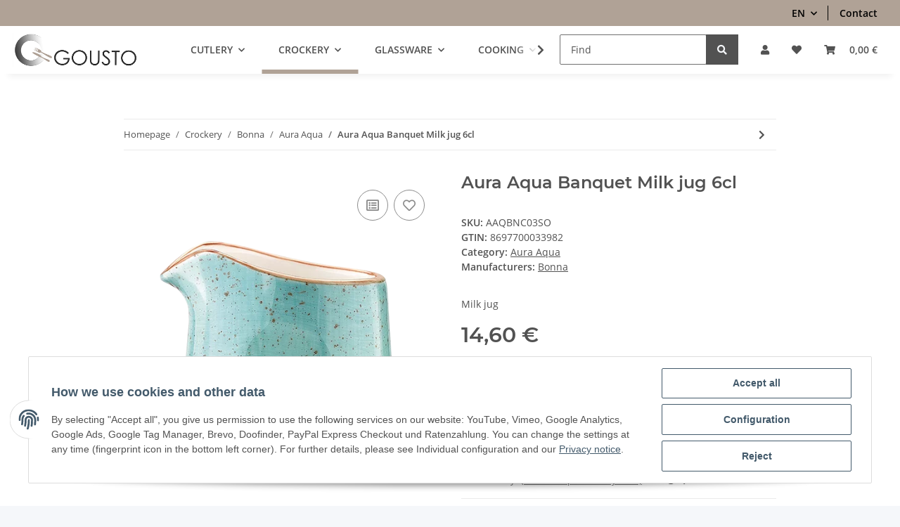

--- FILE ---
content_type: text/html; charset=utf-8
request_url: https://www.gousto.de/Aura-Aqua-Banquet-Milk-jug-6cl
body_size: 36134
content:
<!DOCTYPE html>
<html lang="en" itemscope itemtype="https://schema.org/ItemPage">
    
    <head>
<!-- The initial config of Consent Mode -->
<script type="text/javascript">
        window.dataLayer = window.dataLayer || [];
        function gtag() {dataLayer.push(arguments);}
        gtag('consent', 'default', {
            ad_storage: 'denied',
            ad_user_data: 'denied',
            ad_personalization: 'denied',
            analytics_storage: 'denied',
            functionality_storage: 'denied',
            personalization_storage: 'denied',
            security_storage: 'denied',
            wait_for_update: 2000});
        </script><!-- Google Tag Manager -->
<script id="ws_gt_gtm">(function(w,d,s,l,i){w[l]=w[l]||[];w[l].push({'gtm.start':new Date().getTime(),event:'gtm.js'});var f=d.getElementsByTagName(s)[0],j=d.createElement(s),dl=l!='dataLayer'?'&l='+l:'';j.async=true;j.src='https://www.googletagmanager.com/gtm.js?id='+i+dl;f.parentNode.insertBefore(j,f);})(window,document,'script','dataLayer','GTM-54BB3JF');</script>
<!-- End Google Tag Manager -->
<!-- WS Google Tracking -->
<script async src="https://www.googletagmanager.com/gtag/js"></script><script id="ws_gt_globalSiteTag" type="application/javascript">
window.dataLayer = window.dataLayer || [];
function gtag() {dataLayer.push(arguments);}
gtag('js', new Date());
gtag('set', {'language': 'en'});</script>

<!-- END WS Google Tracking -->
        
            <meta http-equiv="content-type" content="text/html; charset=utf-8">
            <meta name="description" itemprop="description" content="Milk jug">
                        <meta name="viewport" content="width=device-width, initial-scale=1.0">
            <meta http-equiv="X-UA-Compatible" content="IE=edge">
                        <meta name="robots" content="index, follow">

            <meta itemprop="url" content="https://www.gousto.de/Aura-Aqua-Banquet-Milk-jug-6cl">
            
                <meta name="theme-color" content="#1C1D2C">
            
            <meta property="og:type" content="website">
            <meta property="og:site_name" content="Aura Aqua Banquet Milk jug 6cl, 14,60 €">
            <meta property="og:title" content="Aura Aqua Banquet Milk jug 6cl, 14,60 €">
            <meta property="og:description" content="Milk jug">
            <meta property="og:url" content="https://www.gousto.de/Aura-Aqua-Banquet-Milk-jug-6cl">

                                    
                            <meta itemprop="image" content="https://www.gousto.de/media/image/product/3423/lg/aura-aqua-banquet-milchgiesser-6cl.png">
                <meta property="og:image" content="https://www.gousto.de/media/image/product/3423/lg/aura-aqua-banquet-milchgiesser-6cl.png">
                <meta property="og:image:width" content="512">
                <meta property="og:image:height" content="512">
                    

        <title itemprop="name">Aura Aqua Banquet Milk jug 6cl, 14,60 €</title>

                    <link rel="canonical" href="https://www.gousto.de/Aura-Aqua-Banquet-Milk-jug-6cl">
        
        

        
            <link rel="icon" href="https://www.gousto.de/templates/NOVAChild/themes/base/images/favicon.ico">
        

        
                                                    
                <style id="criticalCSS">
                    
                        :root{--blue: #007bff;--indigo: #6610f2;--purple: #6f42c1;--pink: #e83e8c;--red: #dc3545;--orange: #fd7e14;--yellow: #ffc107;--green: #28a745;--teal: #20c997;--cyan: #17a2b8;--white: #ffffff;--gray: #707070;--gray-dark: #343a40;--primary: #b0a296;--secondary: #525252;--success: #1C871E;--info: #525252;--warning: #f39932;--danger: #b90000;--light: #f5f7fa;--dark: #525252;--gray: #707070;--gray-light: #f5f7fa;--gray-medium: #ebebeb;--gray-dark: #9b9b9b;--gray-darker: #525252;--breakpoint-xs: 0;--breakpoint-sm: 576px;--breakpoint-md: 768px;--breakpoint-lg: 992px;--breakpoint-xl: 1300px;--font-family-sans-serif: "Open Sans", sans-serif;--font-family-monospace: SFMono-Regular, Menlo, Monaco, Consolas, "Liberation Mono", "Courier New", monospace}*,*::before,*::after{box-sizing:border-box}html{font-family:sans-serif;line-height:1.15;-webkit-text-size-adjust:100%;-webkit-tap-highlight-color:rgba(0, 0, 0, 0)}article,aside,figcaption,figure,footer,header,hgroup,main,nav,section{display:block}body{margin:0;font-family:"Open Sans", sans-serif;font-size:0.875rem;font-weight:400;line-height:1.5;color:#525252;text-align:left;background-color:#f5f7fa}[tabindex="-1"]:focus:not(:focus-visible){outline:0 !important}hr{box-sizing:content-box;height:0;overflow:visible}h1,h2,h3,h4,h5,h6{margin-top:0;margin-bottom:1rem}p{margin-top:0;margin-bottom:1rem}abbr[title],abbr[data-original-title]{text-decoration:underline;text-decoration:underline dotted;cursor:help;border-bottom:0;text-decoration-skip-ink:none}address{margin-bottom:1rem;font-style:normal;line-height:inherit}ol,ul,dl{margin-top:0;margin-bottom:1rem}ol ol,ul ul,ol ul,ul ol{margin-bottom:0}dt{font-weight:700}dd{margin-bottom:0.5rem;margin-left:0}blockquote{margin:0 0 1rem}b,strong{font-weight:bolder}small{font-size:80%}sub,sup{position:relative;font-size:75%;line-height:0;vertical-align:baseline}sub{bottom:-0.25em}sup{top:-0.5em}a{color:#525252;text-decoration:underline;background-color:transparent}a:hover{color:#b0a296;text-decoration:none}a:not([href]):not([class]){color:inherit;text-decoration:none}a:not([href]):not([class]):hover{color:inherit;text-decoration:none}pre,code,kbd,samp{font-family:SFMono-Regular, Menlo, Monaco, Consolas, "Liberation Mono", "Courier New", monospace;font-size:1em}pre{margin-top:0;margin-bottom:1rem;overflow:auto;-ms-overflow-style:scrollbar}figure{margin:0 0 1rem}img{vertical-align:middle;border-style:none}svg{overflow:hidden;vertical-align:middle}table{border-collapse:collapse}caption{padding-top:0.75rem;padding-bottom:0.75rem;color:#707070;text-align:left;caption-side:bottom}th{text-align:inherit;text-align:-webkit-match-parent}label{display:inline-block;margin-bottom:0.5rem}button{border-radius:0}button:focus:not(:focus-visible){outline:0}input,button,select,optgroup,textarea{margin:0;font-family:inherit;font-size:inherit;line-height:inherit}button,input{overflow:visible}button,select{text-transform:none}[role="button"]{cursor:pointer}select{word-wrap:normal}button,[type="button"],[type="reset"],[type="submit"]{-webkit-appearance:button}button:not(:disabled),[type="button"]:not(:disabled),[type="reset"]:not(:disabled),[type="submit"]:not(:disabled){cursor:pointer}button::-moz-focus-inner,[type="button"]::-moz-focus-inner,[type="reset"]::-moz-focus-inner,[type="submit"]::-moz-focus-inner{padding:0;border-style:none}input[type="radio"],input[type="checkbox"]{box-sizing:border-box;padding:0}textarea{overflow:auto;resize:vertical}fieldset{min-width:0;padding:0;margin:0;border:0}legend{display:block;width:100%;max-width:100%;padding:0;margin-bottom:0.5rem;font-size:1.5rem;line-height:inherit;color:inherit;white-space:normal}progress{vertical-align:baseline}[type="number"]::-webkit-inner-spin-button,[type="number"]::-webkit-outer-spin-button{height:auto}[type="search"]{outline-offset:-2px;-webkit-appearance:none}[type="search"]::-webkit-search-decoration{-webkit-appearance:none}::-webkit-file-upload-button{font:inherit;-webkit-appearance:button}output{display:inline-block}summary{display:list-item;cursor:pointer}template{display:none}[hidden]{display:none !important}.img-fluid{max-width:100%;height:auto}.img-thumbnail{padding:0.25rem;background-color:#f5f7fa;border:1px solid #dee2e6;border-radius:0.125rem;box-shadow:0 1px 2px rgba(0, 0, 0, 0.075);max-width:100%;height:auto}.figure{display:inline-block}.figure-img{margin-bottom:0.5rem;line-height:1}.figure-caption{font-size:90%;color:#707070}code{font-size:87.5%;color:#e83e8c;word-wrap:break-word}a>code{color:inherit}kbd{padding:0.2rem 0.4rem;font-size:87.5%;color:#ffffff;background-color:#212529;border-radius:0.125rem;box-shadow:inset 0 -0.1rem 0 rgba(0, 0, 0, 0.25)}kbd kbd{padding:0;font-size:100%;font-weight:700;box-shadow:none}pre{display:block;font-size:87.5%;color:#212529}pre code{font-size:inherit;color:inherit;word-break:normal}.pre-scrollable{max-height:340px;overflow-y:scroll}.container,.container-fluid,.container-sm,.container-md,.container-lg,.container-xl{width:100%;padding-right:1rem;padding-left:1rem;margin-right:auto;margin-left:auto}@media (min-width:576px){.container,.container-sm{max-width:97vw}}@media (min-width:768px){.container,.container-sm,.container-md{max-width:720px}}@media (min-width:992px){.container,.container-sm,.container-md,.container-lg{max-width:960px}}@media (min-width:1300px){.container,.container-sm,.container-md,.container-lg,.container-xl{max-width:1250px}}.row{display:flex;flex-wrap:wrap;margin-right:-1rem;margin-left:-1rem}.no-gutters{margin-right:0;margin-left:0}.no-gutters>.col,.no-gutters>[class*="col-"]{padding-right:0;padding-left:0}.col-1,.col-2,.col-3,.col-4,.col-5,.col-6,.col-7,.col-8,.col-9,.col-10,.col-11,.col-12,.col,.col-auto,.col-sm-1,.col-sm-2,.col-sm-3,.col-sm-4,.col-sm-5,.col-sm-6,.col-sm-7,.col-sm-8,.col-sm-9,.col-sm-10,.col-sm-11,.col-sm-12,.col-sm,.col-sm-auto,.col-md-1,.col-md-2,.col-md-3,.col-md-4,.col-md-5,.col-md-6,.col-md-7,.col-md-8,.col-md-9,.col-md-10,.col-md-11,.col-md-12,.col-md,.col-md-auto,.col-lg-1,.col-lg-2,.col-lg-3,.col-lg-4,.col-lg-5,.col-lg-6,.col-lg-7,.col-lg-8,.col-lg-9,.col-lg-10,.col-lg-11,.col-lg-12,.col-lg,.col-lg-auto,.col-xl-1,.col-xl-2,.col-xl-3,.col-xl-4,.col-xl-5,.col-xl-6,.col-xl-7,.col-xl-8,.col-xl-9,.col-xl-10,.col-xl-11,.col-xl-12,.col-xl,.col-xl-auto{position:relative;width:100%;padding-right:1rem;padding-left:1rem}.col{flex-basis:0;flex-grow:1;max-width:100%}.row-cols-1>*{flex:0 0 100%;max-width:100%}.row-cols-2>*{flex:0 0 50%;max-width:50%}.row-cols-3>*{flex:0 0 33.3333333333%;max-width:33.3333333333%}.row-cols-4>*{flex:0 0 25%;max-width:25%}.row-cols-5>*{flex:0 0 20%;max-width:20%}.row-cols-6>*{flex:0 0 16.6666666667%;max-width:16.6666666667%}.col-auto{flex:0 0 auto;width:auto;max-width:100%}.col-1{flex:0 0 8.33333333%;max-width:8.33333333%}.col-2{flex:0 0 16.66666667%;max-width:16.66666667%}.col-3{flex:0 0 25%;max-width:25%}.col-4{flex:0 0 33.33333333%;max-width:33.33333333%}.col-5{flex:0 0 41.66666667%;max-width:41.66666667%}.col-6{flex:0 0 50%;max-width:50%}.col-7{flex:0 0 58.33333333%;max-width:58.33333333%}.col-8{flex:0 0 66.66666667%;max-width:66.66666667%}.col-9{flex:0 0 75%;max-width:75%}.col-10{flex:0 0 83.33333333%;max-width:83.33333333%}.col-11{flex:0 0 91.66666667%;max-width:91.66666667%}.col-12{flex:0 0 100%;max-width:100%}.order-first{order:-1}.order-last{order:13}.order-0{order:0}.order-1{order:1}.order-2{order:2}.order-3{order:3}.order-4{order:4}.order-5{order:5}.order-6{order:6}.order-7{order:7}.order-8{order:8}.order-9{order:9}.order-10{order:10}.order-11{order:11}.order-12{order:12}.offset-1{margin-left:8.33333333%}.offset-2{margin-left:16.66666667%}.offset-3{margin-left:25%}.offset-4{margin-left:33.33333333%}.offset-5{margin-left:41.66666667%}.offset-6{margin-left:50%}.offset-7{margin-left:58.33333333%}.offset-8{margin-left:66.66666667%}.offset-9{margin-left:75%}.offset-10{margin-left:83.33333333%}.offset-11{margin-left:91.66666667%}@media (min-width:576px){.col-sm{flex-basis:0;flex-grow:1;max-width:100%}.row-cols-sm-1>*{flex:0 0 100%;max-width:100%}.row-cols-sm-2>*{flex:0 0 50%;max-width:50%}.row-cols-sm-3>*{flex:0 0 33.3333333333%;max-width:33.3333333333%}.row-cols-sm-4>*{flex:0 0 25%;max-width:25%}.row-cols-sm-5>*{flex:0 0 20%;max-width:20%}.row-cols-sm-6>*{flex:0 0 16.6666666667%;max-width:16.6666666667%}.col-sm-auto{flex:0 0 auto;width:auto;max-width:100%}.col-sm-1{flex:0 0 8.33333333%;max-width:8.33333333%}.col-sm-2{flex:0 0 16.66666667%;max-width:16.66666667%}.col-sm-3{flex:0 0 25%;max-width:25%}.col-sm-4{flex:0 0 33.33333333%;max-width:33.33333333%}.col-sm-5{flex:0 0 41.66666667%;max-width:41.66666667%}.col-sm-6{flex:0 0 50%;max-width:50%}.col-sm-7{flex:0 0 58.33333333%;max-width:58.33333333%}.col-sm-8{flex:0 0 66.66666667%;max-width:66.66666667%}.col-sm-9{flex:0 0 75%;max-width:75%}.col-sm-10{flex:0 0 83.33333333%;max-width:83.33333333%}.col-sm-11{flex:0 0 91.66666667%;max-width:91.66666667%}.col-sm-12{flex:0 0 100%;max-width:100%}.order-sm-first{order:-1}.order-sm-last{order:13}.order-sm-0{order:0}.order-sm-1{order:1}.order-sm-2{order:2}.order-sm-3{order:3}.order-sm-4{order:4}.order-sm-5{order:5}.order-sm-6{order:6}.order-sm-7{order:7}.order-sm-8{order:8}.order-sm-9{order:9}.order-sm-10{order:10}.order-sm-11{order:11}.order-sm-12{order:12}.offset-sm-0{margin-left:0}.offset-sm-1{margin-left:8.33333333%}.offset-sm-2{margin-left:16.66666667%}.offset-sm-3{margin-left:25%}.offset-sm-4{margin-left:33.33333333%}.offset-sm-5{margin-left:41.66666667%}.offset-sm-6{margin-left:50%}.offset-sm-7{margin-left:58.33333333%}.offset-sm-8{margin-left:66.66666667%}.offset-sm-9{margin-left:75%}.offset-sm-10{margin-left:83.33333333%}.offset-sm-11{margin-left:91.66666667%}}@media (min-width:768px){.col-md{flex-basis:0;flex-grow:1;max-width:100%}.row-cols-md-1>*{flex:0 0 100%;max-width:100%}.row-cols-md-2>*{flex:0 0 50%;max-width:50%}.row-cols-md-3>*{flex:0 0 33.3333333333%;max-width:33.3333333333%}.row-cols-md-4>*{flex:0 0 25%;max-width:25%}.row-cols-md-5>*{flex:0 0 20%;max-width:20%}.row-cols-md-6>*{flex:0 0 16.6666666667%;max-width:16.6666666667%}.col-md-auto{flex:0 0 auto;width:auto;max-width:100%}.col-md-1{flex:0 0 8.33333333%;max-width:8.33333333%}.col-md-2{flex:0 0 16.66666667%;max-width:16.66666667%}.col-md-3{flex:0 0 25%;max-width:25%}.col-md-4{flex:0 0 33.33333333%;max-width:33.33333333%}.col-md-5{flex:0 0 41.66666667%;max-width:41.66666667%}.col-md-6{flex:0 0 50%;max-width:50%}.col-md-7{flex:0 0 58.33333333%;max-width:58.33333333%}.col-md-8{flex:0 0 66.66666667%;max-width:66.66666667%}.col-md-9{flex:0 0 75%;max-width:75%}.col-md-10{flex:0 0 83.33333333%;max-width:83.33333333%}.col-md-11{flex:0 0 91.66666667%;max-width:91.66666667%}.col-md-12{flex:0 0 100%;max-width:100%}.order-md-first{order:-1}.order-md-last{order:13}.order-md-0{order:0}.order-md-1{order:1}.order-md-2{order:2}.order-md-3{order:3}.order-md-4{order:4}.order-md-5{order:5}.order-md-6{order:6}.order-md-7{order:7}.order-md-8{order:8}.order-md-9{order:9}.order-md-10{order:10}.order-md-11{order:11}.order-md-12{order:12}.offset-md-0{margin-left:0}.offset-md-1{margin-left:8.33333333%}.offset-md-2{margin-left:16.66666667%}.offset-md-3{margin-left:25%}.offset-md-4{margin-left:33.33333333%}.offset-md-5{margin-left:41.66666667%}.offset-md-6{margin-left:50%}.offset-md-7{margin-left:58.33333333%}.offset-md-8{margin-left:66.66666667%}.offset-md-9{margin-left:75%}.offset-md-10{margin-left:83.33333333%}.offset-md-11{margin-left:91.66666667%}}@media (min-width:992px){.col-lg{flex-basis:0;flex-grow:1;max-width:100%}.row-cols-lg-1>*{flex:0 0 100%;max-width:100%}.row-cols-lg-2>*{flex:0 0 50%;max-width:50%}.row-cols-lg-3>*{flex:0 0 33.3333333333%;max-width:33.3333333333%}.row-cols-lg-4>*{flex:0 0 25%;max-width:25%}.row-cols-lg-5>*{flex:0 0 20%;max-width:20%}.row-cols-lg-6>*{flex:0 0 16.6666666667%;max-width:16.6666666667%}.col-lg-auto{flex:0 0 auto;width:auto;max-width:100%}.col-lg-1{flex:0 0 8.33333333%;max-width:8.33333333%}.col-lg-2{flex:0 0 16.66666667%;max-width:16.66666667%}.col-lg-3{flex:0 0 25%;max-width:25%}.col-lg-4{flex:0 0 33.33333333%;max-width:33.33333333%}.col-lg-5{flex:0 0 41.66666667%;max-width:41.66666667%}.col-lg-6{flex:0 0 50%;max-width:50%}.col-lg-7{flex:0 0 58.33333333%;max-width:58.33333333%}.col-lg-8{flex:0 0 66.66666667%;max-width:66.66666667%}.col-lg-9{flex:0 0 75%;max-width:75%}.col-lg-10{flex:0 0 83.33333333%;max-width:83.33333333%}.col-lg-11{flex:0 0 91.66666667%;max-width:91.66666667%}.col-lg-12{flex:0 0 100%;max-width:100%}.order-lg-first{order:-1}.order-lg-last{order:13}.order-lg-0{order:0}.order-lg-1{order:1}.order-lg-2{order:2}.order-lg-3{order:3}.order-lg-4{order:4}.order-lg-5{order:5}.order-lg-6{order:6}.order-lg-7{order:7}.order-lg-8{order:8}.order-lg-9{order:9}.order-lg-10{order:10}.order-lg-11{order:11}.order-lg-12{order:12}.offset-lg-0{margin-left:0}.offset-lg-1{margin-left:8.33333333%}.offset-lg-2{margin-left:16.66666667%}.offset-lg-3{margin-left:25%}.offset-lg-4{margin-left:33.33333333%}.offset-lg-5{margin-left:41.66666667%}.offset-lg-6{margin-left:50%}.offset-lg-7{margin-left:58.33333333%}.offset-lg-8{margin-left:66.66666667%}.offset-lg-9{margin-left:75%}.offset-lg-10{margin-left:83.33333333%}.offset-lg-11{margin-left:91.66666667%}}@media (min-width:1300px){.col-xl{flex-basis:0;flex-grow:1;max-width:100%}.row-cols-xl-1>*{flex:0 0 100%;max-width:100%}.row-cols-xl-2>*{flex:0 0 50%;max-width:50%}.row-cols-xl-3>*{flex:0 0 33.3333333333%;max-width:33.3333333333%}.row-cols-xl-4>*{flex:0 0 25%;max-width:25%}.row-cols-xl-5>*{flex:0 0 20%;max-width:20%}.row-cols-xl-6>*{flex:0 0 16.6666666667%;max-width:16.6666666667%}.col-xl-auto{flex:0 0 auto;width:auto;max-width:100%}.col-xl-1{flex:0 0 8.33333333%;max-width:8.33333333%}.col-xl-2{flex:0 0 16.66666667%;max-width:16.66666667%}.col-xl-3{flex:0 0 25%;max-width:25%}.col-xl-4{flex:0 0 33.33333333%;max-width:33.33333333%}.col-xl-5{flex:0 0 41.66666667%;max-width:41.66666667%}.col-xl-6{flex:0 0 50%;max-width:50%}.col-xl-7{flex:0 0 58.33333333%;max-width:58.33333333%}.col-xl-8{flex:0 0 66.66666667%;max-width:66.66666667%}.col-xl-9{flex:0 0 75%;max-width:75%}.col-xl-10{flex:0 0 83.33333333%;max-width:83.33333333%}.col-xl-11{flex:0 0 91.66666667%;max-width:91.66666667%}.col-xl-12{flex:0 0 100%;max-width:100%}.order-xl-first{order:-1}.order-xl-last{order:13}.order-xl-0{order:0}.order-xl-1{order:1}.order-xl-2{order:2}.order-xl-3{order:3}.order-xl-4{order:4}.order-xl-5{order:5}.order-xl-6{order:6}.order-xl-7{order:7}.order-xl-8{order:8}.order-xl-9{order:9}.order-xl-10{order:10}.order-xl-11{order:11}.order-xl-12{order:12}.offset-xl-0{margin-left:0}.offset-xl-1{margin-left:8.33333333%}.offset-xl-2{margin-left:16.66666667%}.offset-xl-3{margin-left:25%}.offset-xl-4{margin-left:33.33333333%}.offset-xl-5{margin-left:41.66666667%}.offset-xl-6{margin-left:50%}.offset-xl-7{margin-left:58.33333333%}.offset-xl-8{margin-left:66.66666667%}.offset-xl-9{margin-left:75%}.offset-xl-10{margin-left:83.33333333%}.offset-xl-11{margin-left:91.66666667%}}.nav{display:flex;flex-wrap:wrap;padding-left:0;margin-bottom:0;list-style:none}.nav-link{display:block;padding:0.5rem 1rem;text-decoration:none}.nav-link:hover,.nav-link:focus{text-decoration:none}.nav-link.disabled{color:#707070;pointer-events:none;cursor:default}.nav-tabs{border-bottom:1px solid #dee2e6}.nav-tabs .nav-link{margin-bottom:-1px;border:1px solid transparent;border-top-left-radius:0;border-top-right-radius:0}.nav-tabs .nav-link:hover,.nav-tabs .nav-link:focus{border-color:transparent}.nav-tabs .nav-link.disabled{color:#707070;background-color:transparent;border-color:transparent}.nav-tabs .nav-link.active,.nav-tabs .nav-item.show .nav-link{color:#525252;background-color:transparent;border-color:#b0a296}.nav-tabs .dropdown-menu{margin-top:-1px;border-top-left-radius:0;border-top-right-radius:0}.nav-pills .nav-link{border-radius:0.125rem}.nav-pills .nav-link.active,.nav-pills .show>.nav-link{color:#ffffff;background-color:#b0a296}.nav-fill>.nav-link,.nav-fill .nav-item{flex:1 1 auto;text-align:center}.nav-justified>.nav-link,.nav-justified .nav-item{flex-basis:0;flex-grow:1;text-align:center}.tab-content>.tab-pane{display:none}.tab-content>.active{display:block}.navbar{position:relative;display:flex;flex-wrap:wrap;align-items:center;justify-content:space-between;padding:0.4rem 1rem}.navbar .container,.navbar .container-fluid,.navbar .container-sm,.navbar .container-md,.navbar .container-lg,.navbar .container-xl,.navbar>.container-sm,.navbar>.container-md,.navbar>.container-lg,.navbar>.container-xl{display:flex;flex-wrap:wrap;align-items:center;justify-content:space-between}.navbar-brand{display:inline-block;padding-top:0.40625rem;padding-bottom:0.40625rem;margin-right:1rem;font-size:1rem;line-height:inherit;white-space:nowrap}.navbar-brand:hover,.navbar-brand:focus{text-decoration:none}.navbar-nav{display:flex;flex-direction:column;padding-left:0;margin-bottom:0;list-style:none}.navbar-nav .nav-link{padding-right:0;padding-left:0}.navbar-nav .dropdown-menu{position:static;float:none}.navbar-text{display:inline-block;padding-top:0.5rem;padding-bottom:0.5rem}.navbar-collapse{flex-basis:100%;flex-grow:1;align-items:center}.navbar-toggler{padding:0.25rem 0.75rem;font-size:1rem;line-height:1;background-color:transparent;border:1px solid transparent;border-radius:0.125rem}.navbar-toggler:hover,.navbar-toggler:focus{text-decoration:none}.navbar-toggler-icon{display:inline-block;width:1.5em;height:1.5em;vertical-align:middle;content:"";background:50% / 100% 100% no-repeat}.navbar-nav-scroll{max-height:75vh;overflow-y:auto}@media (max-width:575.98px){.navbar-expand-sm>.container,.navbar-expand-sm>.container-fluid,.navbar-expand-sm>.container-sm,.navbar-expand-sm>.container-md,.navbar-expand-sm>.container-lg,.navbar-expand-sm>.container-xl{padding-right:0;padding-left:0}}@media (min-width:576px){.navbar-expand-sm{flex-flow:row nowrap;justify-content:flex-start}.navbar-expand-sm .navbar-nav{flex-direction:row}.navbar-expand-sm .navbar-nav .dropdown-menu{position:absolute}.navbar-expand-sm .navbar-nav .nav-link{padding-right:1.5rem;padding-left:1.5rem}.navbar-expand-sm>.container,.navbar-expand-sm>.container-fluid,.navbar-expand-sm>.container-sm,.navbar-expand-sm>.container-md,.navbar-expand-sm>.container-lg,.navbar-expand-sm>.container-xl{flex-wrap:nowrap}.navbar-expand-sm .navbar-nav-scroll{overflow:visible}.navbar-expand-sm .navbar-collapse{display:flex !important;flex-basis:auto}.navbar-expand-sm .navbar-toggler{display:none}}@media (max-width:767.98px){.navbar-expand-md>.container,.navbar-expand-md>.container-fluid,.navbar-expand-md>.container-sm,.navbar-expand-md>.container-md,.navbar-expand-md>.container-lg,.navbar-expand-md>.container-xl{padding-right:0;padding-left:0}}@media (min-width:768px){.navbar-expand-md{flex-flow:row nowrap;justify-content:flex-start}.navbar-expand-md .navbar-nav{flex-direction:row}.navbar-expand-md .navbar-nav .dropdown-menu{position:absolute}.navbar-expand-md .navbar-nav .nav-link{padding-right:1.5rem;padding-left:1.5rem}.navbar-expand-md>.container,.navbar-expand-md>.container-fluid,.navbar-expand-md>.container-sm,.navbar-expand-md>.container-md,.navbar-expand-md>.container-lg,.navbar-expand-md>.container-xl{flex-wrap:nowrap}.navbar-expand-md .navbar-nav-scroll{overflow:visible}.navbar-expand-md .navbar-collapse{display:flex !important;flex-basis:auto}.navbar-expand-md .navbar-toggler{display:none}}@media (max-width:991.98px){.navbar-expand-lg>.container,.navbar-expand-lg>.container-fluid,.navbar-expand-lg>.container-sm,.navbar-expand-lg>.container-md,.navbar-expand-lg>.container-lg,.navbar-expand-lg>.container-xl{padding-right:0;padding-left:0}}@media (min-width:992px){.navbar-expand-lg{flex-flow:row nowrap;justify-content:flex-start}.navbar-expand-lg .navbar-nav{flex-direction:row}.navbar-expand-lg .navbar-nav .dropdown-menu{position:absolute}.navbar-expand-lg .navbar-nav .nav-link{padding-right:1.5rem;padding-left:1.5rem}.navbar-expand-lg>.container,.navbar-expand-lg>.container-fluid,.navbar-expand-lg>.container-sm,.navbar-expand-lg>.container-md,.navbar-expand-lg>.container-lg,.navbar-expand-lg>.container-xl{flex-wrap:nowrap}.navbar-expand-lg .navbar-nav-scroll{overflow:visible}.navbar-expand-lg .navbar-collapse{display:flex !important;flex-basis:auto}.navbar-expand-lg .navbar-toggler{display:none}}@media (max-width:1299.98px){.navbar-expand-xl>.container,.navbar-expand-xl>.container-fluid,.navbar-expand-xl>.container-sm,.navbar-expand-xl>.container-md,.navbar-expand-xl>.container-lg,.navbar-expand-xl>.container-xl{padding-right:0;padding-left:0}}@media (min-width:1300px){.navbar-expand-xl{flex-flow:row nowrap;justify-content:flex-start}.navbar-expand-xl .navbar-nav{flex-direction:row}.navbar-expand-xl .navbar-nav .dropdown-menu{position:absolute}.navbar-expand-xl .navbar-nav .nav-link{padding-right:1.5rem;padding-left:1.5rem}.navbar-expand-xl>.container,.navbar-expand-xl>.container-fluid,.navbar-expand-xl>.container-sm,.navbar-expand-xl>.container-md,.navbar-expand-xl>.container-lg,.navbar-expand-xl>.container-xl{flex-wrap:nowrap}.navbar-expand-xl .navbar-nav-scroll{overflow:visible}.navbar-expand-xl .navbar-collapse{display:flex !important;flex-basis:auto}.navbar-expand-xl .navbar-toggler{display:none}}.navbar-expand{flex-flow:row nowrap;justify-content:flex-start}.navbar-expand>.container,.navbar-expand>.container-fluid,.navbar-expand>.container-sm,.navbar-expand>.container-md,.navbar-expand>.container-lg,.navbar-expand>.container-xl{padding-right:0;padding-left:0}.navbar-expand .navbar-nav{flex-direction:row}.navbar-expand .navbar-nav .dropdown-menu{position:absolute}.navbar-expand .navbar-nav .nav-link{padding-right:1.5rem;padding-left:1.5rem}.navbar-expand>.container,.navbar-expand>.container-fluid,.navbar-expand>.container-sm,.navbar-expand>.container-md,.navbar-expand>.container-lg,.navbar-expand>.container-xl{flex-wrap:nowrap}.navbar-expand .navbar-nav-scroll{overflow:visible}.navbar-expand .navbar-collapse{display:flex !important;flex-basis:auto}.navbar-expand .navbar-toggler{display:none}.navbar-light .navbar-brand{color:rgba(0, 0, 0, 0.9)}.navbar-light .navbar-brand:hover,.navbar-light .navbar-brand:focus{color:rgba(0, 0, 0, 0.9)}.navbar-light .navbar-nav .nav-link{color:#525252}.navbar-light .navbar-nav .nav-link:hover,.navbar-light .navbar-nav .nav-link:focus{color:#b0a296}.navbar-light .navbar-nav .nav-link.disabled{color:rgba(0, 0, 0, 0.3)}.navbar-light .navbar-nav .show>.nav-link,.navbar-light .navbar-nav .active>.nav-link,.navbar-light .navbar-nav .nav-link.show,.navbar-light .navbar-nav .nav-link.active{color:rgba(0, 0, 0, 0.9)}.navbar-light .navbar-toggler{color:#525252;border-color:rgba(0, 0, 0, 0.1)}.navbar-light .navbar-toggler-icon{background-image:url("data:image/svg+xml,%3csvg xmlns='http://www.w3.org/2000/svg' width='30' height='30' viewBox='0 0 30 30'%3e%3cpath stroke='%23525252' stroke-linecap='round' stroke-miterlimit='10' stroke-width='2' d='M4 7h22M4 15h22M4 23h22'/%3e%3c/svg%3e")}.navbar-light .navbar-text{color:#525252}.navbar-light .navbar-text a{color:rgba(0, 0, 0, 0.9)}.navbar-light .navbar-text a:hover,.navbar-light .navbar-text a:focus{color:rgba(0, 0, 0, 0.9)}.navbar-dark .navbar-brand{color:#ffffff}.navbar-dark .navbar-brand:hover,.navbar-dark .navbar-brand:focus{color:#ffffff}.navbar-dark .navbar-nav .nav-link{color:rgba(255, 255, 255, 0.5)}.navbar-dark .navbar-nav .nav-link:hover,.navbar-dark .navbar-nav .nav-link:focus{color:rgba(255, 255, 255, 0.75)}.navbar-dark .navbar-nav .nav-link.disabled{color:rgba(255, 255, 255, 0.25)}.navbar-dark .navbar-nav .show>.nav-link,.navbar-dark .navbar-nav .active>.nav-link,.navbar-dark .navbar-nav .nav-link.show,.navbar-dark .navbar-nav .nav-link.active{color:#ffffff}.navbar-dark .navbar-toggler{color:rgba(255, 255, 255, 0.5);border-color:rgba(255, 255, 255, 0.1)}.navbar-dark .navbar-toggler-icon{background-image:url("data:image/svg+xml,%3csvg xmlns='http://www.w3.org/2000/svg' width='30' height='30' viewBox='0 0 30 30'%3e%3cpath stroke='rgba%28255, 255, 255, 0.5%29' stroke-linecap='round' stroke-miterlimit='10' stroke-width='2' d='M4 7h22M4 15h22M4 23h22'/%3e%3c/svg%3e")}.navbar-dark .navbar-text{color:rgba(255, 255, 255, 0.5)}.navbar-dark .navbar-text a{color:#ffffff}.navbar-dark .navbar-text a:hover,.navbar-dark .navbar-text a:focus{color:#ffffff}.pagination-sm .page-item.active .page-link::after,.pagination-sm .page-item.active .page-text::after{left:0.375rem;right:0.375rem}.pagination-lg .page-item.active .page-link::after,.pagination-lg .page-item.active .page-text::after{left:1.125rem;right:1.125rem}.page-item{position:relative}.page-item.active{font-weight:700}.page-item.active .page-link::after,.page-item.active .page-text::after{content:"";position:absolute;left:0.5625rem;bottom:0;right:0.5625rem;border-bottom:4px solid #b0a296}@media (min-width:768px){.dropdown-item.page-item{background-color:transparent}}.page-link,.page-text{text-decoration:none}.pagination{margin-bottom:0;justify-content:space-between;align-items:center}@media (min-width:768px){.pagination{justify-content:normal}.pagination .dropdown>.btn{display:none}.pagination .dropdown-menu{position:static !important;transform:none !important;display:flex;margin:0;padding:0;border:0;min-width:auto}.pagination .dropdown-item{width:auto;display:inline-block;padding:0}.pagination .dropdown-item.active{background-color:transparent;color:#525252}.pagination .dropdown-item:hover{background-color:transparent}.pagination .pagination-site{display:none}}@media (max-width:767.98px){.pagination .dropdown-item{padding:0}.pagination .dropdown-item.active .page-link,.pagination .dropdown-item.active .page-text,.pagination .dropdown-item:active .page-link,.pagination .dropdown-item:active .page-text{color:#525252}}.productlist-page-nav{align-items:center}.productlist-page-nav .pagination{margin:0}.productlist-page-nav .displayoptions{margin-bottom:1rem}@media (min-width:768px){.productlist-page-nav .displayoptions{margin-bottom:0}}.productlist-page-nav .displayoptions .btn-group+.btn-group+.btn-group{margin-left:0.5rem}.productlist-page-nav .result-option-wrapper{margin-right:0.5rem}.productlist-page-nav .productlist-item-info{margin-bottom:0.5rem;margin-left:auto;margin-right:auto;display:flex}@media (min-width:768px){.productlist-page-nav .productlist-item-info{margin-right:0;margin-bottom:0}.productlist-page-nav .productlist-item-info.productlist-item-border{border-right:1px solid #ebebeb;padding-right:1rem}}.productlist-page-nav.productlist-page-nav-header-m{margin-top:3rem}@media (min-width:768px){.productlist-page-nav.productlist-page-nav-header-m{margin-top:2rem}.productlist-page-nav.productlist-page-nav-header-m>.col{margin-top:1rem}}.productlist-page-nav-bottom{margin-bottom:2rem}.pagination-wrapper{margin-bottom:1rem;align-items:center;border-top:1px solid #f5f7fa;border-bottom:1px solid #f5f7fa;padding-top:0.5rem;padding-bottom:0.5rem}.pagination-wrapper .pagination-entries{font-weight:700;margin-bottom:1rem}@media (min-width:768px){.pagination-wrapper .pagination-entries{margin-bottom:0}}.pagination-wrapper .pagination-selects{margin-left:auto;margin-top:1rem}@media (min-width:768px){.pagination-wrapper .pagination-selects{margin-left:0;margin-top:0}}.pagination-wrapper .pagination-selects .pagination-selects-entries{margin-bottom:1rem}@media (min-width:768px){.pagination-wrapper .pagination-selects .pagination-selects-entries{margin-right:1rem;margin-bottom:0}}.pagination-no-wrapper{border:0;padding-top:0;padding-bottom:0}.fa,.fas,.far,.fal{display:inline-block}h1,h2,h3,h4,h5,h6,.h1,.h2,.h3,.productlist-filter-headline,.sidepanel-left .box-normal .box-normal-link,.h4,.h5,.h6{margin-bottom:1rem;font-family:Montserrat, sans-serif;font-weight:400;line-height:1.2;color:#525252}h1,.h1{font-size:1.875rem}h2,.h2{font-size:1.5rem}h3,.h3,.productlist-filter-headline,.sidepanel-left .box-normal .box-normal-link{font-size:1rem}h4,.h4{font-size:0.875rem}h5,.h5{font-size:0.875rem}h6,.h6{font-size:0.875rem}.banner .img-fluid{width:100%}.label-slide .form-group:not(.exclude-from-label-slide):not(.checkbox) label{display:none}.modal{display:none}.carousel-thumbnails .slick-arrow{opacity:0}.consent-modal:not(.active){display:none}.consent-banner-icon{width:1em;height:1em}.mini>#consent-banner{display:none}html{overflow-y:scroll}.dropdown-menu{display:none}.dropdown-toggle::after{content:"";margin-left:0.5rem;display:inline-block}.list-unstyled,.list-icons{padding-left:0;list-style:none}.input-group{position:relative;display:flex;flex-wrap:wrap;align-items:stretch;width:100%}.input-group>.form-control{flex:1 1 auto;width:1%}#main-wrapper,#header-top-bar,header{background:#ffffff}.container-fluid-xl{max-width:103.125rem}.nav-dividers .nav-item{position:relative}.nav-dividers .nav-item:not(:last-child)::after{content:"";position:absolute;right:0;top:0.5rem;height:calc(100% - 1rem);border-right:0.0625rem solid currentColor}.nav-link{text-decoration:none}.nav-scrollbar{overflow:hidden;display:flex;align-items:center}.nav-scrollbar .nav,.nav-scrollbar .navbar-nav{flex-wrap:nowrap}.nav-scrollbar .nav-item{white-space:nowrap}.nav-scrollbar-inner{overflow-x:auto;padding-bottom:1.5rem;align-self:flex-start}#shop-nav{align-items:center;flex-shrink:0;margin-left:auto}@media (max-width:767.98px){#shop-nav .nav-link{padding-left:0.7rem;padding-right:0.7rem}}.search-wrapper{width:100%}.has-left-sidebar .breadcrumb-container{padding-left:0;padding-right:0}.breadcrumb{display:flex;flex-wrap:wrap;padding:0.5rem 0;margin-bottom:0;list-style:none;background-color:transparent;border-radius:0}.breadcrumb-item+.breadcrumb-item{padding-left:0.5rem}.breadcrumb-item+.breadcrumb-item::before{display:inline-block;padding-right:0.5rem;color:#707070;content:"/"}.breadcrumb-item.active{color:#525252;font-weight:700}.breadcrumb-item.first::before{display:none}.breadcrumb-wrapper{margin-bottom:2rem}@media (min-width:992px){.breadcrumb-wrapper{border-style:solid;border-color:#ebebeb;border-width:1px 0}}.breadcrumb{font-size:0.8125rem}.breadcrumb a{text-decoration:none}.breadcrumb-back{padding-right:1rem;margin-right:1rem;border-right:1px solid #ebebeb}.breadcrumb-item{display:none}@media (min-width:768px){.breadcrumb-item{display:flex}}@media (min-width:768px){.breadcrumb-arrow{display:none}}#header-top-bar{position:relative;background-color:#ffffff;z-index:1021;flex-direction:row-reverse}#header-top-bar,header{background-color:#ffffff;color:#525252}#header-top-bar a:not(.dropdown-item):not(.btn),header a:not(.dropdown-item):not(.btn){text-decoration:none;color:#525252}#header-top-bar a:not(.dropdown-item):not(.btn):hover,header a:not(.dropdown-item):not(.btn):hover{color:#b0a296}.img-aspect-ratio{width:100%;height:auto}header{box-shadow:0 1rem 0.5625rem -0.75rem rgba(0, 0, 0, 0.06);position:relative;z-index:1020}header .form-control,header .form-control:focus{background-color:#ffffff;color:#525252}header .navbar{padding:0;position:static}@media (min-width:992px){header{padding-bottom:0}header .navbar-brand{margin-right:3rem}}header .navbar-brand{padding-top:0.4rem;padding-bottom:0.4rem}header .navbar-brand img{height:2rem;width:auto}header .navbar-toggler{color:#525252}header .nav-right .dropdown-menu{margin-top:-0.03125rem;box-shadow:inset 0 1rem 0.5625rem -0.75rem rgba(0, 0, 0, 0.06)}@media (min-width:992px){header .navbar-brand{padding-top:0.6rem;padding-bottom:0.6rem}header .navbar-brand img{height:3.0625rem}header .navbar-collapse{height:4.3125rem}header .navbar-nav>.nav-item>.nav-link{position:relative;padding:1.5rem}header .navbar-nav>.nav-item>.nav-link::before{content:"";position:absolute;bottom:0;left:50%;transform:translateX(-50%);border-width:0 0 6px;border-color:#b0a296;border-style:solid;transition:width 0.4s;width:0}header .navbar-nav>.nav-item.active>.nav-link::before,header .navbar-nav>.nav-item:hover>.nav-link::before,header .navbar-nav>.nav-item.hover>.nav-link::before{width:100%}header .navbar-nav>.nav-item .nav{flex-wrap:wrap}header .navbar-nav .nav .nav-link{padding:0}header .navbar-nav .nav .nav-link::after{display:none}header .navbar-nav .dropdown .nav-item{width:100%}header .nav-mobile-body{align-self:flex-start;width:100%}header .nav-scrollbar-inner{width:100%}header .nav-right .nav-link{padding-top:1.5rem;padding-bottom:1.5rem}}.btn{display:inline-block;font-weight:600;color:#525252;text-align:center;vertical-align:middle;user-select:none;background-color:transparent;border:1px solid transparent;padding:0.625rem 0.9375rem;font-size:0.875rem;line-height:1.5;border-radius:0.125rem}.btn.disabled,.btn:disabled{opacity:0.65;box-shadow:none}.btn:not(:disabled):not(.disabled):active,.btn:not(:disabled):not(.disabled).active{box-shadow:none}.form-control{display:block;width:100%;height:calc(1.5em + 1.25rem + 2px);padding:0.625rem 0.9375rem;font-size:0.875rem;font-weight:400;line-height:1.5;color:#525252;background-color:#ffffff;background-clip:padding-box;border:1px solid #707070;border-radius:0.125rem;box-shadow:inset 0 1px 1px rgba(0, 0, 0, 0.075);transition:border-color 0.15s ease-in-out, box-shadow 0.15s ease-in-out}@media (prefers-reduced-motion:reduce){.form-control{transition:none}}.square{display:flex;position:relative}.square::before{content:"";display:inline-block;padding-bottom:100%}#product-offer .product-info ul.info-essential{margin:2rem 0;padding-left:0;list-style:none}.price_wrapper{margin-bottom:1.5rem}.price_wrapper .price{display:inline-block}.price_wrapper .bulk-prices{margin-top:1rem}.price_wrapper .bulk-prices .bulk-price{margin-right:0.25rem}#product-offer .product-info{border:0}#product-offer .product-info .bordered-top-bottom{padding:1rem;border-top:1px solid #f5f7fa;border-bottom:1px solid #f5f7fa}#product-offer .product-info ul.info-essential{margin:2rem 0}#product-offer .product-info .shortdesc{margin-bottom:1rem}#product-offer .product-info .product-offer{margin-bottom:2rem}#product-offer .product-info .product-offer>.row{margin-bottom:1.5rem}#product-offer .product-info .stock-information{border-top:1px solid #ebebeb;border-bottom:1px solid #ebebeb;align-items:flex-end}#product-offer .product-info .stock-information.stock-information-p{padding-top:1rem;padding-bottom:1rem}@media (max-width:767.98px){#product-offer .product-info .stock-information{margin-top:1rem}}#product-offer .product-info .question-on-item{margin-left:auto}#product-offer .product-info .question-on-item .question{padding:0}.flex-row-reverse{flex-direction:row-reverse !important}.flex-column{flex-direction:column !important}.justify-content-start{justify-content:flex-start !important}.collapse:not(.show){display:none}.d-none{display:none !important}.d-block{display:block !important}.d-flex{display:flex !important}.d-inline-block{display:inline-block !important}@media (min-width:992px){.d-lg-none{display:none !important}.d-lg-block{display:block !important}.d-lg-flex{display:flex !important}}@media (min-width:768px){.d-md-none{display:none !important}.d-md-block{display:block !important}.d-md-flex{display:flex !important}.d-md-inline-block{display:inline-block !important}}@media (min-width:992px){.justify-content-lg-end{justify-content:flex-end !important}}.list-gallery{display:flex;flex-direction:column}.list-gallery .second-wrapper{position:absolute;top:0;left:0;width:100%;height:100%}.list-gallery img.second{opacity:0}.form-group{margin-bottom:1rem}.btn-secondary{background-color:#525252;color:#f5f7fa}.btn-outline-secondary{color:#525252;border-color:#525252}.btn-group{display:inline-flex}.productlist-filter-headline{border-bottom:1px solid #ebebeb;padding-bottom:0.5rem;margin-bottom:1rem}hr{margin-top:1rem;margin-bottom:1rem;border:0;border-top:1px solid rgba(0, 0, 0, 0.1)}.badge-circle-1{background-color:#ffffff}#content{padding-bottom:3rem}#content-wrapper{margin-top:0}#content-wrapper.has-fluid{padding-top:1rem}#content-wrapper:not(.has-fluid){padding-top:2rem}@media (min-width:992px){#content-wrapper:not(.has-fluid){padding-top:4rem}}.content-cats-small{margin-bottom:3rem}@media (min-width:768px){.content-cats-small>div{margin-bottom:1rem}}.content-cats-small .sub-categories{display:flex;flex-direction:column;flex-grow:1;flex-basis:auto;align-items:stretch;justify-content:flex-start;height:100%}.content-cats-small .sub-categories .subcategories-image{justify-content:center;align-items:flex-start;margin-bottom:1rem}.content-cats-small::after{display:block;clear:both;content:""}.content-cats-small .outer{margin-bottom:0.5rem}.content-cats-small .caption{margin-bottom:0.5rem}@media (min-width:768px){.content-cats-small .caption{text-align:center}}.content-cats-small hr{margin-top:1rem;margin-bottom:1rem;padding-left:0;list-style:none}aside h4{margin-bottom:1rem}aside .card{border:none;box-shadow:none;background-color:transparent}aside .card .card-title{margin-bottom:0.5rem;font-size:1.5rem;font-weight:600}aside .card.card-default .card-heading{border-bottom:none;padding-left:0;padding-right:0}aside .card.card-default>.card-heading>.card-title{color:#525252;font-weight:600;border-bottom:1px solid #ebebeb;padding:10px 0}aside .card>.card-body{padding:0}aside .card>.card-body .card-title{font-weight:600}aside .nav-panel .nav{flex-wrap:initial}aside .nav-panel>.nav>.active>.nav-link{border-bottom:0.375rem solid #b0a296;cursor:pointer}aside .nav-panel .active>.nav-link{font-weight:700}aside .nav-panel .nav-link[aria-expanded=true] i.fa-chevron-down{transform:rotate(180deg)}aside .nav-panel .nav-link,aside .nav-panel .nav-item{clear:left}aside .box .nav-link,aside .box .nav a,aside .box .dropdown-menu .dropdown-item{text-decoration:none;white-space:normal}aside .box .nav-link{padding-left:0;padding-right:0}aside .box .snippets-categories-nav-link-child{padding-left:0.5rem;padding-right:0.5rem}aside .box-monthlynews a .value{text-decoration:underline}aside .box-monthlynews a .value:hover{text-decoration:none}.box-categories .dropdown .collapse,.box-linkgroup .dropdown .collapse{background:#f5f7fa}.box-categories .nav-link{cursor:pointer}.box_login .register{text-decoration:underline}.box_login .register:hover{text-decoration:none}.box_login .register .fa{color:#b0a296}.box_login .resetpw{text-decoration:underline}.box_login .resetpw:hover{text-decoration:none}.jqcloud-word.w0{color:#d0c7c0;font-size:70%}.jqcloud-word.w1{color:#c9c0b8;font-size:100%}.jqcloud-word.w2{color:#c3b8af;font-size:130%}.jqcloud-word.w3{color:#bdb1a7;font-size:160%}.jqcloud-word.w4{color:#b6a99e;font-size:190%}.jqcloud-word.w5{color:#b0a296;font-size:220%}.jqcloud-word.w6{color:#a2958a;font-size:250%}.jqcloud-word.w7{color:#94887e;font-size:280%}.jqcloud{line-height:normal;overflow:hidden;position:relative}.jqcloud-word a{color:inherit !important;font-size:inherit !important;text-decoration:none !important}.jqcloud-word a:hover{color:#b0a296 !important}.searchcloud{width:100%;height:200px}#footer-boxes .card{background:transparent;border:0}#footer-boxes .card a{text-decoration:none}@media (min-width:768px){.box-normal{margin-bottom:1.5rem}}.box-normal .box-normal-link{text-decoration:none;font-weight:700;margin-bottom:0.5rem}@media (min-width:768px){.box-normal .box-normal-link{display:none}}.box-filter-hr{margin-top:0.5rem;margin-bottom:0.5rem}.box-normal-hr{margin-top:1rem;margin-bottom:1rem;display:flex}@media (min-width:768px){.box-normal-hr{display:none}}.box-last-seen .box-last-seen-item{margin-bottom:1rem}.box-nav-item{margin-top:0.5rem}@media (min-width:768px){.box-nav-item{margin-top:0}}.box-login .box-login-resetpw{margin-bottom:0.5rem;padding-left:0;padding-right:0;display:block}.box-slider{margin-bottom:1.5rem}.box-link-wrapper{align-items:center;display:flex}.box-link-wrapper i.snippets-filter-item-icon-right{color:#707070}.box-link-wrapper .badge{margin-left:auto}.box-delete-button{text-align:right;white-space:nowrap}.box-delete-button .remove{float:right}.box-filter-price .box-filter-price-collapse{padding-bottom:1.5rem}.hr-no-top{margin-top:0;margin-bottom:1rem}.characteristic-collapse-btn-inner img{margin-right:0.25rem}#search{margin-right:1rem;display:none}@media (min-width:992px){#search{display:block}}#footer{background-color:#f5f7fa;color:#525252}.toggler-logo-wrapper{float:left}@media (max-width:991.98px){.toggler-logo-wrapper{position:absolute}.toggler-logo-wrapper .logo-wrapper{float:left}.toggler-logo-wrapper .burger-menu-wrapper{float:left;padding-top:1rem}}.navbar .container{display:block}.lazyloading{color:transparent;width:auto;height:auto;max-width:40px;max-height:40px}.lazyload{opacity:0 !important}
                    
                    
                                                                            @media (min-width: 992px) {
                                header .navbar-brand img {
                                    height: 49px;
                                }
                                                                    nav.navbar {
                                        height: calc(49px + 1.2rem);
                                    }
                                                            }
                                            
                </style>
            
                                                            <link rel="preload" href="https://www.gousto.de/templates/NOVAChild/themes/my-nova/my-nova.css?v=5.2.0" as="style" onload="this.onload=null;this.rel='stylesheet'">
                                    <link rel="preload" href="https://www.gousto.de/templates/NOVAChild/themes/my-nova/custom.css?v=5.2.0" as="style" onload="this.onload=null;this.rel='stylesheet'">
                                                                            <link rel="preload" href="https://www.gousto.de/plugins/jtl_paypal_commerce/frontend/css/style.css?v=5.2.0" as="style" onload="this.onload=null;this.rel='stylesheet'">
                                    
                <noscript>
                                            <link rel="stylesheet" href="https://www.gousto.de/templates/NOVAChild/themes/my-nova/my-nova.css?v=5.2.0">
                                            <link rel="stylesheet" href="https://www.gousto.de/templates/NOVAChild/themes/my-nova/custom.css?v=5.2.0">
                                                                                            <link href="https://www.gousto.de/plugins/jtl_paypal_commerce/frontend/css/style.css?v=5.2.0" rel="stylesheet">
                                                            </noscript>
            
                                    <script>
                /*! loadCSS rel=preload polyfill. [c]2017 Filament Group, Inc. MIT License */
                (function (w) {
                    "use strict";
                    if (!w.loadCSS) {
                        w.loadCSS = function (){};
                    }
                    var rp = loadCSS.relpreload = {};
                    rp.support                  = (function () {
                        var ret;
                        try {
                            ret = w.document.createElement("link").relList.supports("preload");
                        } catch (e) {
                            ret = false;
                        }
                        return function () {
                            return ret;
                        };
                    })();
                    rp.bindMediaToggle          = function (link) {
                        var finalMedia = link.media || "all";

                        function enableStylesheet() {
                            if (link.addEventListener) {
                                link.removeEventListener("load", enableStylesheet);
                            } else if (link.attachEvent) {
                                link.detachEvent("onload", enableStylesheet);
                            }
                            link.setAttribute("onload", null);
                            link.media = finalMedia;
                        }

                        if (link.addEventListener) {
                            link.addEventListener("load", enableStylesheet);
                        } else if (link.attachEvent) {
                            link.attachEvent("onload", enableStylesheet);
                        }
                        setTimeout(function () {
                            link.rel   = "stylesheet";
                            link.media = "only x";
                        });
                        setTimeout(enableStylesheet, 3000);
                    };

                    rp.poly = function () {
                        if (rp.support()) {
                            return;
                        }
                        var links = w.document.getElementsByTagName("link");
                        for (var i = 0; i < links.length; i++) {
                            var link = links[i];
                            if (link.rel === "preload" && link.getAttribute("as") === "style" && !link.getAttribute("data-loadcss")) {
                                link.setAttribute("data-loadcss", true);
                                rp.bindMediaToggle(link);
                            }
                        }
                    };

                    if (!rp.support()) {
                        rp.poly();

                        var run = w.setInterval(rp.poly, 500);
                        if (w.addEventListener) {
                            w.addEventListener("load", function () {
                                rp.poly();
                                w.clearInterval(run);
                            });
                        } else if (w.attachEvent) {
                            w.attachEvent("onload", function () {
                                rp.poly();
                                w.clearInterval(run);
                            });
                        }
                    }

                    if (typeof exports !== "undefined") {
                        exports.loadCSS = loadCSS;
                    }
                    else {
                        w.loadCSS = loadCSS;
                    }
                }(typeof global !== "undefined" ? global : this));
            </script>
                                        <link rel="alternate" type="application/rss+xml" title="Newsfeed Gousto - professionelles Gastronomiezubehör" href="https://www.gousto.de/rss.xml">
                                                                                    <link rel="alternate" hreflang="de" href="https://www.gousto.de/Aura-Aqua-Banquet-Milchgiesser-6cl">
                                    <link rel="alternate" hreflang="en" href="https://www.gousto.de/Aura-Aqua-Banquet-Milk-jug-6cl">
                                    

                

        <script src="https://www.gousto.de/templates/NOVA/js/jquery-3.5.1.min.js"></script>

                                                                            <script defer src="https://www.gousto.de/templates/NOVA/js/bootstrap-toolkit.js?v=5.2.0"></script>
                            <script defer src="https://www.gousto.de/templates/NOVA/js/popper.min.js?v=5.2.0"></script>
                            <script defer src="https://www.gousto.de/templates/NOVA/js/bootstrap.bundle.min.js?v=5.2.0"></script>
                            <script defer src="https://www.gousto.de/templates/NOVA/js/slick.min.js?v=5.2.0"></script>
                            <script defer src="https://www.gousto.de/templates/NOVA/js/eModal.min.js?v=5.2.0"></script>
                            <script defer src="https://www.gousto.de/templates/NOVA/js/jquery.nivo.slider.pack.js?v=5.2.0"></script>
                            <script defer src="https://www.gousto.de/templates/NOVA/js/bootstrap-select.min.js?v=5.2.0"></script>
                            <script defer src="https://www.gousto.de/templates/NOVA/js/jtl.evo.js?v=5.2.0"></script>
                            <script defer src="https://www.gousto.de/templates/NOVA/js/typeahead.bundle.min.js?v=5.2.0"></script>
                            <script defer src="https://www.gousto.de/templates/NOVA/js/wow.min.js?v=5.2.0"></script>
                            <script defer src="https://www.gousto.de/templates/NOVA/js/colcade.js?v=5.2.0"></script>
                            <script defer src="https://www.gousto.de/templates/NOVA/js/global.js?v=5.2.0"></script>
                            <script defer src="https://www.gousto.de/templates/NOVA/js/slick-lightbox.min.js?v=5.2.0"></script>
                            <script defer src="https://www.gousto.de/templates/NOVA/js/jquery.serialize-object.min.js?v=5.2.0"></script>
                            <script defer src="https://www.gousto.de/templates/NOVA/js/jtl.io.js?v=5.2.0"></script>
                            <script defer src="https://www.gousto.de/templates/NOVA/js/jtl.article.js?v=5.2.0"></script>
                            <script defer src="https://www.gousto.de/templates/NOVA/js/jtl.basket.js?v=5.2.0"></script>
                            <script defer src="https://www.gousto.de/templates/NOVA/js/parallax.min.js?v=5.2.0"></script>
                            <script defer src="https://www.gousto.de/templates/NOVA/js/jqcloud.js?v=5.2.0"></script>
                            <script defer src="https://www.gousto.de/templates/NOVA/js/nouislider.min.js?v=5.2.0"></script>
                            <script defer src="https://www.gousto.de/templates/NOVA/js/consent.js?v=5.2.0"></script>
                            <script defer src="https://www.gousto.de/templates/NOVA/js/consent.youtube.js?v=5.2.0"></script>
                                        <script defer src="https://www.gousto.de/plugins/s360_klarna_shop5/frontend/js/osm.js?v=5.2.0"></script>
                    
                    <script defer src="https://www.gousto.de/templates/NOVAChild/js/custom.js?v=5.2.0"></script>
        
        

        
                            <link rel="preload" href="https://www.gousto.de/templates/NOVA/themes/base/fonts/opensans/open-sans-600.woff2" as="font" crossorigin>
                <link rel="preload" href="https://www.gousto.de/templates/NOVA/themes/base/fonts/opensans/open-sans-regular.woff2" as="font" crossorigin>
                <link rel="preload" href="https://www.gousto.de/templates/NOVA/themes/base/fonts/montserrat/Montserrat-SemiBold.woff2" as="font" crossorigin>
                        <link rel="preload" href="https://www.gousto.de/templates/NOVA/themes/base/fontawesome/webfonts/fa-solid-900.woff2" as="font" crossorigin>
            <link rel="preload" href="https://www.gousto.de/templates/NOVA/themes/base/fontawesome/webfonts/fa-regular-400.woff2" as="font" crossorigin>
        
        
            <link rel="modulepreload" href="https://www.gousto.de/templates/NOVA/js/app/globals.js" as="script" crossorigin>
            <link rel="modulepreload" href="https://www.gousto.de/templates/NOVA/js/app/snippets/form-counter.js" as="script" crossorigin>
            <link rel="modulepreload" href="https://www.gousto.de/templates/NOVA/js/app/plugins/navscrollbar.js" as="script" crossorigin>
            <link rel="modulepreload" href="https://www.gousto.de/templates/NOVA/js/app/plugins/tabdrop.js" as="script" crossorigin>
            <link rel="modulepreload" href="https://www.gousto.de/templates/NOVA/js/app/views/header.js" as="script" crossorigin>
            <link rel="modulepreload" href="https://www.gousto.de/templates/NOVA/js/app/views/productdetails.js" as="script" crossorigin>
        
                        <script defer src="https://www.gousto.de/templates/NOVA/js/DataTables/datatables.min.js"></script>
        <script type="module" src="https://www.gousto.de/templates/NOVA/js/app/app.js"></script>
        <script>(function(){
            // back-to-list-link mechanics

                            let has_starting_point = window.sessionStorage.getItem('has_starting_point') === 'true';
                let product_id         = Number(window.sessionStorage.getItem('cur_product_id'));
                let page_visits        = Number(window.sessionStorage.getItem('product_page_visits'));
                let no_reload          = performance.getEntriesByType('navigation')[0].type !== 'reload';

                let browseNext         =                         3424;

                let browsePrev         = 0;

                let should_render_link = true;

                if (has_starting_point === false) {
                    should_render_link = false;
                } else if (product_id === 0) {
                    product_id  = 3423;
                    page_visits = 1;
                } else if (product_id === 3423) {
                    if (no_reload) {
                        page_visits ++;
                    }
                } else if (product_id === browseNext || product_id === browsePrev) {
                    product_id = 3423;
                    page_visits ++;
                } else {
                    has_starting_point = false;
                    should_render_link = false;
                }

                window.sessionStorage.setItem('has_starting_point', has_starting_point);
                window.sessionStorage.setItem('cur_product_id', product_id);
                window.sessionStorage.setItem('product_page_visits', page_visits);
                window.should_render_backtolist_link = should_render_link;
                    })()</script>
    <!-- doofinder add to cart script -->
<script> 
    class DoofinderAddToCartError extends Error {
        constructor(reason, status = "") {
            const message = "Error adding an item to the cart. Reason: " + reason + ". Status code: " + status;
            super(message);
            this.name = "DoofinderAddToCartError";
        }
    } 
    
    function addToCart(product_id, amount, statusPromise){
        product_id = parseInt(product_id);
        let properties = {
            jtl_token : "f7844ce13f767e873cb14c75174e213c26f0d0dba1f89ebc030d2f1c35d34f2a"
        };
        $.evo.io().call('pushToBasket', [product_id, amount, properties], this, function(error, data) {

            if(error) {
                statusPromise.reject(new DoofinderAddToCartError(error));
            }

            let response = data.response;

            if(response){
                switch (response.nType) {
                    case 0:
                        statusPromise.reject(new DoofinderAddToCartError(response.cHints.join(' , ')));
                        break;
                    case 1:
                        statusPromise.resolve("forwarding..");
                        window.location.href = response.cLocation;
                        break;
                    case 2:
                        statusPromise.resolve("The item has been successfully added to the cart.");
                        $.evo.basket().updateCart();
                        $.evo.basket().pushedToBasket(response);
                        break;
                }
            }
        })
    }
     
    document.addEventListener("doofinder.cart.add", function(event) {
        const { item_id, amount, grouping_id, link, statusPromise } = event.detail;

        $.ajax({
            url: "https://www.gousto.de/plugins/ws5_doofinder/addToCart.php",
            type: "POST",
            data: {
                action: 'checkForVariations',
                id: item_id,
                link: link
            },
            success: function(response) {
                if (response == 'true') {
                    window.location.href = link;
                } else {
                    addToCart(item_id, amount, statusPromise);
                }
            },
        });   
    });
</script>
</head>
    

    
    
        <body class="btn-animated                     wish-compare-animation-mobile                                                                is-nova" data-page="1">
<script type="text/javascript">

    jQuery( function() {
        setTimeout(function() {
            if (typeof CM !== 'undefined') {
                //Init
                updateConsentMode();
                let analyticsConsent = CM.getSettings('ws5_googletracking_consent');
                let adsConsent = CM.getSettings('ws5_googletracking_consent_ads');
                // add Listener
                /*
                const wsGtConsentButtonAll  = document.getElementById('consent-banner-btn-all');
                const wsGtConsentButton = document.getElementById('consent-accept-banner-btn-close');
                if (wsGtConsentButtonAll !== null && typeof wsGtConsentButtonAll !== 'undefined') {
                    wsGtConsentButtonAll.addEventListener("click", function () {
                        updateConsentMode();
                    });
                }
                if (wsGtConsentButton !== null && typeof wsGtConsentButton !== 'undefined') {
                    wsGtConsentButton.addEventListener("click", function() {
                        updateConsentMode();
                    });
                }
                */

                document.addEventListener('consent.updated', function () {
                    if( CM.getSettings('ws5_googletracking_consent') !== analyticsConsent || CM.getSettings('ws5_googletracking_consent_ads') !== adsConsent) {
                        updateConsentMode();
                        analyticsConsent = CM.getSettings('ws5_googletracking_consent');
                        adsConsent = CM.getSettings('ws5_googletracking_consent_ads');
                    }
                });
            }
        }, 500);
    });

    function updateConsentMode() {
        let ad_storage = 'denied';
        let ad_user_data = 'denied';
        let ad_personalization = 'denied';
        let analytics_storage = 'denied';
        let functionality_storage = 'denied';
        let personalization_storage = 'denied';
        let security_storage = 'denied';

        if (CM.getSettings('ws5_googletracking_consent')) {
            analytics_storage = 'granted';
            functionality_storage = 'granted';
            personalization_storage = 'granted';
            security_storage = 'granted';
        }

        if (CM.getSettings('ws5_googletracking_consent_ads')) {
            ad_storage = 'granted';
            ad_personalization = 'granted';
            ad_user_data = 'granted';
            functionality_storage = 'granted';
            personalization_storage = 'granted';
            security_storage = 'granted';
        }

        gtag('consent', 'update', {
            ad_storage: ad_storage,
            ad_user_data: ad_user_data,
            ad_personalization: ad_personalization,
            analytics_storage: analytics_storage,
            functionality_storage: functionality_storage,
            personalization_storage: personalization_storage,
            security_storage: security_storage
        });
    }
</script>
<!-- Google Tag Manager (noscript) -->
<noscript><iframe src="https://www.googletagmanager.com/ns.html?id=GTM-54BB3JF" height="0" width="0" style="display:none;visibility:hidden"></iframe></noscript>
<!-- End Google Tag Manager (noscript) -->
<script src="https://www.gousto.de/plugins/jtl_paypal_commerce/frontend/template/ecs/jsTemplates/standaloneButtonTemplate.js"></script>
                <script src="https://www.gousto.de/plugins/jtl_paypal_commerce/frontend/template/ecs/jsTemplates/activeButtonLabelTemplate.js"></script>
                <script src="https://www.gousto.de/plugins/jtl_paypal_commerce/frontend/template/ecs/init.js"></script>
    
                                
                
        
                                        
                    <div id="header-top-bar" class="d-none topbar-wrapper   d-lg-flex">
                        <div class="container-fluid container-fluid-xl d-lg-flex flex-row-reverse">
                            
    <ul class="nav topbar-main nav-dividers
                    ">
    
            

                        <li class="nav-item dropdown language-dropdown ">
    <a class="nav-link nav-link-custom
         dropdown-toggle        " href="#" data-toggle="dropdown" aria-haspopup="true" aria-expanded="false" role="button">
                                                                                    
                        EN
                    
                                    
    </a>
    <div class="dropdown-menu
         dropdown-menu-right    ">
                                    
                    <a target="_self" href="https://www.gousto.de/Aura-Aqua-Banquet-Milchgiesser-6cl" class="dropdown-item link-lang" rel="nofollow" data-iso="ger">
                        DE
                    
</a>
                
                            
                    <a target="_self" href="https://www.gousto.de/Aura-Aqua-Banquet-Milk-jug-6cl" class="dropdown-item link-lang active" rel="nofollow" data-iso="eng">
                        EN
                    
</a>
                
                    
    </div>
</li>
    
<li class="nav-item">
    <a class="nav-link         " title="Contact-Form" target="_self" href="https://www.gousto.de/Contact">
    Contact
    </a>
</li>

</ul>

                        </div>
                    </div>
                
                        <header class="d-print-none                         sticky-top                        fixed-navbar theme-my-nova" id="jtl-nav-wrapper">
                                    
                        <div class="container-fluid container-fluid-xl">
                        
                            
                                
    <div class="toggler-logo-wrapper">
        
            <button id="burger-menu" class="burger-menu-wrapper navbar-toggler collapsed " type="button" data-toggle="collapse" data-target="#mainNavigation" aria-controls="mainNavigation" aria-expanded="false" aria-label="Toggle navigation">
                <span class="navbar-toggler-icon"></span>
            </button>
        

        
            <div id="logo" class="logo-wrapper" itemprop="publisher" itemscope itemtype="https://schema.org/Organization">
                <span itemprop="name" class="d-none"></span>
                <meta itemprop="url" content="https://www.gousto.de/Home">
                <meta itemprop="logo" content="https://www.gousto.de/bilder/intern/shoplogo/logo.png">
                <a href="https://www.gousto.de/Home" title="Gousto - professionelles Gastronomiezubehör" class="navbar-brand">
                                        
            <img src="https://www.gousto.de/bilder/intern/shoplogo/logo.png" class="" id="shop-logo" alt="Gousto - professionelles Gastronomiezubehör" width="180" height="50">
    
                                
</a>            </div>
        
    </div>

                            
                            <nav class="navbar justify-content-start align-items-lg-end navbar-expand-lg
                 navbar-expand-1">
                                                                        
                                        
    <ul id="shop-nav" class="nav nav-right order-lg-last nav-icons
                    ">
            
                            
    
        <li class="nav-item" id="search">
            <div class="search-wrapper">
                <form action="https://www.gousto.de/search/" method="get">
                    <div class="form-icon">
                        <div class="input-group " role="group">
                                    <input type="text" class="form-control ac_input" placeholder="Find" id="search-header" name="qs" autocomplete="off" aria-label="Find">

                            <div class="input-group-append ">
                                                
    
<button type="submit" class="btn  btn-secondary" aria-label="Find">
    <span class="fas fa-search"></span>
</button>
                            
    </div>
                            <span class="form-clear d-none"><i class="fas fa-times"></i></span>
                        
    </div>
                    </div>
                </form>
            </div>
        </li>
    
    
            

                    
        
                    
        
            
                        <li class="nav-item dropdown language-dropdown d-flex d-lg-none">
    <a class="nav-link nav-link-custom
         dropdown-toggle        " href="#" data-toggle="dropdown" aria-haspopup="true" aria-expanded="false" role="button">
                                                                                    
                        EN
                    
                                    
    </a>
    <div class="dropdown-menu
         dropdown-menu-right    ">
                                    
                    <a target="_self" href="https://www.gousto.de/Aura-Aqua-Banquet-Milchgiesser-6cl" class="dropdown-item link-lang" rel="nofollow" data-iso="ger">
                        DE
                    
</a>
                
                            
                    <a target="_self" href="https://www.gousto.de/Aura-Aqua-Banquet-Milk-jug-6cl" class="dropdown-item link-lang active" rel="nofollow" data-iso="eng">
                        EN
                    
</a>
                
                    
    </div>
</li>
    
        
        
            
    <li class="nav-item dropdown account-icon-dropdown" aria-expanded="false">
    <a class="nav-link nav-link-custom
                " href="#" data-toggle="dropdown" aria-haspopup="true" aria-expanded="false" role="button" aria-label="My Account">
        <span class="fas fa-user"></span>
    </a>
    <div class="dropdown-menu
         dropdown-menu-right    ">
                            
                <div class="dropdown-body lg-min-w-lg">
                    <form class="jtl-validate label-slide" target="_self" action="https://www.gousto.de/My-account" method="post">
    <input type="hidden" class="jtl_token" name="jtl_token" value="f7844ce13f767e873cb14c75174e213c26f0d0dba1f89ebc030d2f1c35d34f2a">
                            
                            <fieldset id="quick-login">
                                
                                        <div id="69769d2078297" aria-labelledby="form-group-label-69769d2078297" class="form-group " role="group">
                    <div class="d-flex flex-column-reverse">
                                                                        <input type="email" class="form-control  form-control-sm" placeholder=" " id="email_quick" required name="email" autocomplete="email">

                                    
                <label id="form-group-label-69769d2078297" for="email_quick" class="col-form-label pt-0">
                    Email address
                </label>
            </div>
            </div>
                                
                                
                                        <div id="69769d20782db" aria-labelledby="form-group-label-69769d20782db" class="form-group account-icon-dropdown-pass" role="group">
                    <div class="d-flex flex-column-reverse">
                                                                        <input type="password" class="form-control  form-control-sm" placeholder=" " id="password_quick" required name="passwort" autocomplete="current-password">

                                    
                <label id="form-group-label-69769d20782db" for="password_quick" class="col-form-label pt-0">
                    Password
                </label>
            </div>
            </div>
                                
                                
                                                                    
                                
                                        <fieldset class="form-group " id="69769d207832f">
                                <div>
                                                        <input type="hidden" class="form-control " value="1" name="login">

                                                                                    
    
<button type="submit" class="btn  btn-primary btn-sm btn-block" id="submit-btn">
    Log in
</button>
                                    
                            </div>
            </fieldset>
                                
                            </fieldset>
                        
                    
</form>
                    
                        <a href="https://www.gousto.de/Forgot-password" title="Forgot password" rel="nofollow">
                                Forgot password
                        
</a>                    
                </div>
                
                    <div class="dropdown-footer">
                        New to our online shop?
                        <a href="https://www.gousto.de/Register" title="Register now!" rel="nofollow">
                                Register now!
                        
</a>                    </div>
                
            
            
    </div>
</li>

        
                                    
                    
        <li id="shop-nav-compare" title="Comparison list" class="nav-item dropdown d-none">
        
            <a href="#" class="nav-link" aria-haspopup="true" aria-expanded="false" aria-label="Comparison list" data-toggle="dropdown">
                    <i class="fas fa-list">
                    <span id="comparelist-badge" class="fa-sup" title="0">
                        0
                    </span>
                </i>
            
</a>        
        
            <div id="comparelist-dropdown-container" class="dropdown-menu dropdown-menu-right lg-min-w-lg">
                <div id="comparelist-dropdown-content">
                    
                        
    
        <div class="comparelist-dropdown-table table-responsive max-h-sm lg-max-h">
                    </div>
    
    
        <div class="comparelist-dropdown-table-body dropdown-body">
                            
                    Please add at least two items to the comparison list.
                
                    </div>
    

                    
                </div>
            </div>
        
    </li>

                
                        
                
                            <li id="shop-nav-wish" class="nav-item dropdown ">
            
                <a href="#" class="nav-link" aria-expanded="false" aria-label="Wish list" data-toggle="dropdown">
                        <i class="fas fa-heart">
                        <span id="badge-wl-count" class="fa-sup  d-none" title="0">
                            0
                        </span>
                    </i>
                
</a>            
            
                <div id="nav-wishlist-collapse" class="dropdown-menu dropdown-menu-right lg-min-w-lg">
                    <div id="wishlist-dropdown-container">
                        
                            
    
        
        <div class="wishlist-dropdown-footer dropdown-body">
            
                    
    
<a class="btn  btn-primary btn-sm btn-block" href="https://www.gousto.de/Wishlist?newWL=1">
                        Create wish list
                
</a>
            
        </div>
    

                        
                    </div>
                </div>
            
        </li>
    
            
                
            
    <li class="cart-icon-dropdown nav-item dropdown ">
        
            <a href="#" class="nav-link" aria-expanded="false" aria-label="Basket" data-toggle="dropdown">
                    
                    <i class="fas fa-shopping-cart cart-icon-dropdown-icon">
                                            </i>
                
                
                    <span class="cart-icon-dropdown-price">0,00 €</span>
                
            
</a>        
        
            
    <div class="cart-dropdown dropdown-menu dropdown-menu-right lg-min-w-lg">
                
                    
                    
                <a target="_self" href="https://www.gousto.de/Cart" class="dropdown-item cart-dropdown-empty" rel="nofollow" title="There are no items in the basket.">
                    There are no items in the basket.
                
</a>
            
            </div>

        
    </li>

        
    
</ul>

                                    

                                    
                                        
    <div id="mainNavigation" class="collapse navbar-collapse nav-scrollbar">
        
            <div class="nav-mobile-header d-lg-none">
                

<div class="row align-items-center-util">
                    
<div class="col nav-mobile-header-toggler">
                
                    <button class="navbar-toggler collapsed" type="button" data-toggle="collapse" data-target="#mainNavigation" aria-controls="mainNavigation" aria-expanded="false" aria-label="Toggle navigation">
                        <span class="navbar-toggler-icon"></span>
                    </button>
                
                
</div>
                
<div class="col col-auto nav-mobile-header-name ml-auto-util">
                    <span class="nav-offcanvas-title">Menu</span>
                
                    <a href="#" class="nav-offcanvas-title d-none" data-menu-back="">
                            <span class="fas fa-chevron-left icon-mr-2"></span>
                        <span>Back</span>
                    
</a>                
                
</div>
                
</div>
                <hr class="nav-mobile-header-hr">
            </div>
        
        
            <div class="nav-mobile-body">
                <ul class="navbar-nav nav-scrollbar-inner mr-auto">
                                    
                    
    <li class="nav-item nav-scrollbar-item dropdown dropdown-full">
<a href="https://www.gousto.de/Cutlery" title="Cutlery" class="nav-link dropdown-toggle" target="_self" data-category-id="20">
    <span class="nav-mobile-heading">Cutlery</span>
</a><div class="dropdown-menu"><div class="dropdown-body">
<div class="container subcategory-wrapper">
    

<div class="row lg-row-lg nav">
            
<div class="col nav-item-lg-m nav-item dropdown d-lg-none col-lg-4 col-xl-3">
<a href="https://www.gousto.de/Cutlery" rel="nofollow">
    <strong class="nav-mobile-heading">Show Cutlery</strong>
</a>
</div>
        
<div class="col nav-item-lg-m nav-item dropdown col-lg-4 col-xl-3">

    
            
    
        <a href="https://www.gousto.de/?k=943&amp;lang=eng" class="categories-recursive-link d-lg-block submenu-headline submenu-headline-toplevel 1 nav-link dropdown-toggle" aria-expanded="false" data-category-id="943">
                            <span class="text-truncate d-block">
                Amefa            </span>
        
</a>    
            
            <div class="categories-recursive-dropdown dropdown-menu">
                <ul class="nav 
                    ">
                        
                        <li class="nav-item d-lg-none">
                            <a href="https://www.gousto.de/?k=943&amp;lang=eng">
                                    <strong class="nav-mobile-heading">
                                    Show Amefa
                                </strong>
                            
</a>                        </li>
                    
                    
                                                                                    
                                    <li class="nav-item" data-category-id="961">
    <a class="nav-link         " target="_self" href="https://www.gousto.de/?k=961&amp;lang=eng">
                                            <span class="text-truncate d-block">
                                            Amazon                                        </span>
                                    
    </a>
</li>
                                
                                                                                                                
                                    <li class="nav-item" data-category-id="966">
    <a class="nav-link         " target="_self" href="https://www.gousto.de/?k=966&amp;lang=eng">
                                            <span class="text-truncate d-block">
                                            Atlantic                                        </span>
                                    
    </a>
</li>
                                
                                                                                                                
                                    <li class="nav-item" data-category-id="967">
    <a class="nav-link         " target="_self" href="https://www.gousto.de/?k=967&amp;lang=eng">
                                            <span class="text-truncate d-block">
                                            Atlantic PVD gold                                        </span>
                                    
    </a>
</li>
                                
                                                                                                                
                                    <li class="nav-item" data-category-id="968">
    <a class="nav-link         " target="_self" href="https://www.gousto.de/?k=968&amp;lang=eng">
                                            <span class="text-truncate d-block">
                                            Atos                                        </span>
                                    
    </a>
</li>
                                
                                                                                                                
                                    <li class="nav-item" data-category-id="949">
    <a class="nav-link         " target="_self" href="https://www.gousto.de/?k=949&amp;lang=eng">
                                            <span class="text-truncate d-block">
                                            Augsburger Faden                                        </span>
                                    
    </a>
</li>
                                
                                                                                                                
                                    <li class="nav-item" data-category-id="957">
    <a class="nav-link         " target="_self" href="https://www.gousto.de/?k=957&amp;lang=eng">
                                            <span class="text-truncate d-block">
                                            Aurora                                        </span>
                                    
    </a>
</li>
                                
                                                                                                                
                                    <li class="nav-item" data-category-id="965">
    <a class="nav-link         " target="_self" href="https://www.gousto.de/?k=965&amp;lang=eng">
                                            <span class="text-truncate d-block">
                                            Austin                                        </span>
                                    
    </a>
</li>
                                
                                                                                                                
                                    <li class="nav-item" data-category-id="986">
    <a class="nav-link         " target="_self" href="https://www.gousto.de/?k=986&amp;lang=eng">
                                            <span class="text-truncate d-block">
                                            Baguette                                        </span>
                                    
    </a>
</li>
                                
                                                                                                                
                                    <li class="nav-item" data-category-id="987">
    <a class="nav-link         " target="_self" href="https://www.gousto.de/?k=987&amp;lang=eng">
                                            <span class="text-truncate d-block">
                                            Baguette Vintage                                        </span>
                                    
    </a>
</li>
                                
                                                                                                                
                                    <li class="nav-item" data-category-id="999">
    <a class="nav-link         " target="_self" href="https://www.gousto.de/?k=999&amp;lang=eng">
                                            <span class="text-truncate d-block">
                                            Buffet                                        </span>
                                    
    </a>
</li>
                                
                                                                                                                
                                    <li class="nav-item" data-category-id="1001">
    <a class="nav-link         " target="_self" href="https://www.gousto.de/?k=1001&amp;lang=eng">
                                            <span class="text-truncate d-block">
                                            Buffet PVD kupfer                                        </span>
                                    
    </a>
</li>
                                
                                                                                                                
                                    <li class="nav-item" data-category-id="1000">
    <a class="nav-link         " target="_self" href="https://www.gousto.de/?k=1000&amp;lang=eng">
                                            <span class="text-truncate d-block">
                                            Buffet PVD schwarz                                        </span>
                                    
    </a>
</li>
                                
                                                                                                                
                                    <li class="nav-item" data-category-id="997">
    <a class="nav-link         " target="_self" href="https://www.gousto.de/?k=997&amp;lang=eng">
                                            <span class="text-truncate d-block">
                                            Buffet Selection                                        </span>
                                    
    </a>
</li>
                                
                                                                                                                
                                    <li class="nav-item" data-category-id="998">
    <a class="nav-link         " target="_self" href="https://www.gousto.de/?k=998&amp;lang=eng">
                                            <span class="text-truncate d-block">
                                            Buffet Thermo                                        </span>
                                    
    </a>
</li>
                                
                                                                                                                
                                    <li class="nav-item" data-category-id="962">
    <a class="nav-link         " target="_self" href="https://www.gousto.de/?k=962&amp;lang=eng">
                                            <span class="text-truncate d-block">
                                            Caractere                                        </span>
                                    
    </a>
</li>
                                
                                                                                                                
                                    <li class="nav-item" data-category-id="993">
    <a class="nav-link         " target="_self" href="https://www.gousto.de/?k=993&amp;lang=eng">
                                            <span class="text-truncate d-block">
                                            Chuletero                                        </span>
                                    
    </a>
</li>
                                
                                                                                                                
                                    <li class="nav-item" data-category-id="960">
    <a class="nav-link         " target="_self" href="https://www.gousto.de/?k=960&amp;lang=eng">
                                            <span class="text-truncate d-block">
                                            Colorado                                        </span>
                                    
    </a>
</li>
                                
                                                                                                                
                                    <li class="nav-item" data-category-id="959">
    <a class="nav-link         " target="_self" href="https://www.gousto.de/?k=959&amp;lang=eng">
                                            <span class="text-truncate d-block">
                                            Country                                        </span>
                                    
    </a>
</li>
                                
                                                                                                                
                                    <li class="nav-item" data-category-id="964">
    <a class="nav-link         " target="_self" href="https://www.gousto.de/?k=964&amp;lang=eng">
                                            <span class="text-truncate d-block">
                                            Cuba                                        </span>
                                    
    </a>
</li>
                                
                                                                                                                
                                    <li class="nav-item" data-category-id="952">
    <a class="nav-link         " target="_self" href="https://www.gousto.de/?k=952&amp;lang=eng">
                                            <span class="text-truncate d-block">
                                            Cube                                        </span>
                                    
    </a>
</li>
                                
                                                                                                                
                                    <li class="nav-item" data-category-id="970">
    <a class="nav-link         " target="_self" href="https://www.gousto.de/?k=970&amp;lang=eng">
                                            <span class="text-truncate d-block">
                                            Dante                                        </span>
                                    
    </a>
</li>
                                
                                                                                                                
                                    <li class="nav-item" data-category-id="953">
    <a class="nav-link         " target="_self" href="https://www.gousto.de/?k=953&amp;lang=eng">
                                            <span class="text-truncate d-block">
                                            Drift                                        </span>
                                    
    </a>
</li>
                                
                                                                                                                
                                    <li class="nav-item" data-category-id="950">
    <a class="nav-link         " target="_self" href="https://www.gousto.de/?k=950&amp;lang=eng">
                                            <span class="text-truncate d-block">
                                            Duke                                        </span>
                                    
    </a>
</li>
                                
                                                                                                                
                                    <li class="nav-item" data-category-id="981">
    <a class="nav-link         " target="_self" href="https://www.gousto.de/?k=981&amp;lang=eng">
                                            <span class="text-truncate d-block">
                                            Elegance                                        </span>
                                    
    </a>
</li>
                                
                                                                                                                
                                    <li class="nav-item" data-category-id="944">
    <a class="nav-link         " target="_self" href="https://www.gousto.de/?k=944&amp;lang=eng">
                                            <span class="text-truncate d-block">
                                            Elizabeth                                        </span>
                                    
    </a>
</li>
                                
                                                                                                                
                                    <li class="nav-item" data-category-id="979">
    <a class="nav-link         " target="_self" href="https://www.gousto.de/?k=979&amp;lang=eng">
                                            <span class="text-truncate d-block">
                                            Felicity                                        </span>
                                    
    </a>
</li>
                                
                                                                                                                
                                    <li class="nav-item" data-category-id="985">
    <a class="nav-link         " target="_self" href="https://www.gousto.de/?k=985&amp;lang=eng">
                                            <span class="text-truncate d-block">
                                            Haydn                                        </span>
                                    
    </a>
</li>
                                
                                                                                                                
                                    <li class="nav-item" data-category-id="982">
    <a class="nav-link         " target="_self" href="https://www.gousto.de/?k=982&amp;lang=eng">
                                            <span class="text-truncate d-block">
                                            Heron                                        </span>
                                    
    </a>
</li>
                                
                                                                                                                
                                    <li class="nav-item" data-category-id="975">
    <a class="nav-link         " target="_self" href="https://www.gousto.de/?k=975&amp;lang=eng">
                                            <span class="text-truncate d-block">
                                            Hotel                                        </span>
                                    
    </a>
</li>
                                
                                                                                                                
                                    <li class="nav-item" data-category-id="978">
    <a class="nav-link         " target="_self" href="https://www.gousto.de/?k=978&amp;lang=eng">
                                            <span class="text-truncate d-block">
                                            Integrale                                        </span>
                                    
    </a>
</li>
                                
                                                                                                                
                                    <li class="nav-item" data-category-id="951">
    <a class="nav-link         " target="_self" href="https://www.gousto.de/?k=951&amp;lang=eng">
                                            <span class="text-truncate d-block">
                                            Jewel                                        </span>
                                    
    </a>
</li>
                                
                                                                                                                
                                    <li class="nav-item" data-category-id="963">
    <a class="nav-link         " target="_self" href="https://www.gousto.de/?k=963&amp;lang=eng">
                                            <span class="text-truncate d-block">
                                            Lido                                        </span>
                                    
    </a>
</li>
                                
                                                                                                                
                                    <li class="nav-item" data-category-id="980">
    <a class="nav-link         " target="_self" href="https://www.gousto.de/?k=980&amp;lang=eng">
                                            <span class="text-truncate d-block">
                                            Luxxor                                        </span>
                                    
    </a>
</li>
                                
                                                                                                                
                                    <li class="nav-item" data-category-id="946">
    <a class="nav-link         " target="_self" href="https://www.gousto.de/?k=946&amp;lang=eng">
                                            <span class="text-truncate d-block">
                                            Metropole                                        </span>
                                    
    </a>
</li>
                                
                                                                                                                
                                    <li class="nav-item" data-category-id="947">
    <a class="nav-link         " target="_self" href="https://www.gousto.de/?k=947&amp;lang=eng">
                                            <span class="text-truncate d-block">
                                            Metropole PVD schwarz                                        </span>
                                    
    </a>
</li>
                                
                                                                                                                
                                    <li class="nav-item" data-category-id="972">
    <a class="nav-link         " target="_self" href="https://www.gousto.de/?k=972&amp;lang=eng">
                                            <span class="text-truncate d-block">
                                            Moderno                                        </span>
                                    
    </a>
</li>
                                
                                                                                                                
                                    <li class="nav-item" data-category-id="969">
    <a class="nav-link         " target="_self" href="https://www.gousto.de/?k=969&amp;lang=eng">
                                            <span class="text-truncate d-block">
                                            Neptune                                        </span>
                                    
    </a>
</li>
                                
                                                                                                                
                                    <li class="nav-item" data-category-id="956">
    <a class="nav-link         " target="_self" href="https://www.gousto.de/?k=956&amp;lang=eng">
                                            <span class="text-truncate d-block">
                                            Newton                                        </span>
                                    
    </a>
</li>
                                
                                                                                                                
                                    <li class="nav-item" data-category-id="948">
    <a class="nav-link         " target="_self" href="https://www.gousto.de/?k=948&amp;lang=eng">
                                            <span class="text-truncate d-block">
                                            Oxford                                        </span>
                                    
    </a>
</li>
                                
                                                                                                                
                                    <li class="nav-item" data-category-id="983">
    <a class="nav-link         " target="_self" href="https://www.gousto.de/?k=983&amp;lang=eng">
                                            <span class="text-truncate d-block">
                                            Palmon                                        </span>
                                    
    </a>
</li>
                                
                                                                                                                
                                    <li class="nav-item" data-category-id="976">
    <a class="nav-link         " target="_self" href="https://www.gousto.de/?k=976&amp;lang=eng">
                                            <span class="text-truncate d-block">
                                            Pixel                                        </span>
                                    
    </a>
</li>
                                
                                                                                                                
                                    <li class="nav-item" data-category-id="992">
    <a class="nav-link         " target="_self" href="https://www.gousto.de/?k=992&amp;lang=eng">
                                            <span class="text-truncate d-block">
                                            Pizza                                        </span>
                                    
    </a>
</li>
                                
                                                                                                                
                                    <li class="nav-item" data-category-id="994">
    <a class="nav-link         " target="_self" href="https://www.gousto.de/?k=994&amp;lang=eng">
                                            <span class="text-truncate d-block">
                                            Porterhouse                                        </span>
                                    
    </a>
</li>
                                
                                                                                                                
                                    <li class="nav-item" data-category-id="995">
    <a class="nav-link         " target="_self" href="https://www.gousto.de/?k=995&amp;lang=eng">
                                            <span class="text-truncate d-block">
                                            Prime-Rib                                        </span>
                                    
    </a>
</li>
                                
                                                                                                                
                                    <li class="nav-item" data-category-id="971">
    <a class="nav-link         " target="_self" href="https://www.gousto.de/?k=971&amp;lang=eng">
                                            <span class="text-truncate d-block">
                                            Rebecca                                        </span>
                                    
    </a>
</li>
                                
                                                                                                                
                                    <li class="nav-item" data-category-id="945">
    <a class="nav-link         " target="_self" href="https://www.gousto.de/?k=945&amp;lang=eng">
                                            <span class="text-truncate d-block">
                                            Regency                                        </span>
                                    
    </a>
</li>
                                
                                                                                                                
                                    <li class="nav-item" data-category-id="990">
    <a class="nav-link         " target="_self" href="https://www.gousto.de/?k=990&amp;lang=eng">
                                            <span class="text-truncate d-block">
                                            Royal Steak                                        </span>
                                    
    </a>
</li>
                                
                                                                                                                
                                    <li class="nav-item" data-category-id="974">
    <a class="nav-link         " target="_self" href="https://www.gousto.de/?k=974&amp;lang=eng">
                                            <span class="text-truncate d-block">
                                            Scandinave                                        </span>
                                    
    </a>
</li>
                                
                                                                                                                
                                    <li class="nav-item" data-category-id="977">
    <a class="nav-link         " target="_self" href="https://www.gousto.de/?k=977&amp;lang=eng">
                                            <span class="text-truncate d-block">
                                            Select                                        </span>
                                    
    </a>
</li>
                                
                                                                                                                
                                    <li class="nav-item" data-category-id="954">
    <a class="nav-link         " target="_self" href="https://www.gousto.de/?k=954&amp;lang=eng">
                                            <span class="text-truncate d-block">
                                            Sierra                                        </span>
                                    
    </a>
</li>
                                
                                                                                                                
                                    <li class="nav-item" data-category-id="984">
    <a class="nav-link         " target="_self" href="https://www.gousto.de/?k=984&amp;lang=eng">
                                            <span class="text-truncate d-block">
                                            Sonate                                        </span>
                                    
    </a>
</li>
                                
                                                                                                                
                                    <li class="nav-item" data-category-id="988">
    <a class="nav-link         " target="_self" href="https://www.gousto.de/?k=988&amp;lang=eng">
                                            <span class="text-truncate d-block">
                                            Teddy                                        </span>
                                    
    </a>
</li>
                                
                                                                                                                
                                    <li class="nav-item" data-category-id="989">
    <a class="nav-link         " target="_self" href="https://www.gousto.de/?k=989&amp;lang=eng">
                                            <span class="text-truncate d-block">
                                            Teddy Bear                                        </span>
                                    
    </a>
</li>
                                
                                                                                                                
                                    <li class="nav-item" data-category-id="958">
    <a class="nav-link         " target="_self" href="https://www.gousto.de/?k=958&amp;lang=eng">
                                            <span class="text-truncate d-block">
                                            Tendence                                        </span>
                                    
    </a>
</li>
                                
                                                                                                                
                                    <li class="nav-item" data-category-id="996">
    <a class="nav-link         " target="_self" href="https://www.gousto.de/?k=996&amp;lang=eng">
                                            <span class="text-truncate d-block">
                                            Tenderloin                                        </span>
                                    
    </a>
</li>
                                
                                                                                                                
                                    <li class="nav-item" data-category-id="955">
    <a class="nav-link         " target="_self" href="https://www.gousto.de/?k=955&amp;lang=eng">
                                            <span class="text-truncate d-block">
                                            Tokyo                                        </span>
                                    
    </a>
</li>
                                
                                                                                                                
                                    <li class="nav-item" data-category-id="973">
    <a class="nav-link         " target="_self" href="https://www.gousto.de/?k=973&amp;lang=eng">
                                            <span class="text-truncate d-block">
                                            Ventura                                        </span>
                                    
    </a>
</li>
                                
                                                                                                                
                                    <li class="nav-item" data-category-id="991">
    <a class="nav-link         " target="_self" href="https://www.gousto.de/?k=991&amp;lang=eng">
                                            <span class="text-truncate d-block">
                                            Zöppken                                        </span>
                                    
    </a>
</li>
                                
                                                                        
                
</ul>
            </div>
        
    

</div>
        
<div class="col nav-item-lg-m nav-item dropdown col-lg-4 col-xl-3">

    
            
    
        <a href="https://www.gousto.de/?k=300&amp;lang=eng" class="categories-recursive-link d-lg-block submenu-headline submenu-headline-toplevel 1 nav-link dropdown-toggle" aria-expanded="false" data-category-id="300">
                            <span class="text-truncate d-block">
                Folio            </span>
        
</a>    
            
            <div class="categories-recursive-dropdown dropdown-menu">
                <ul class="nav 
                    ">
                        
                        <li class="nav-item d-lg-none">
                            <a href="https://www.gousto.de/?k=300&amp;lang=eng">
                                    <strong class="nav-mobile-heading">
                                    Show Folio
                                </strong>
                            
</a>                        </li>
                    
                    
                                                                                    
                                    <li class="nav-item" data-category-id="371">
    <a class="nav-link         " target="_self" href="https://www.gousto.de/?k=371&amp;lang=eng">
                                            <span class="text-truncate d-block">
                                            Hartman                                        </span>
                                    
    </a>
</li>
                                
                                                                                                                
                                    <li class="nav-item" data-category-id="372">
    <a class="nav-link         " target="_self" href="https://www.gousto.de/?k=372&amp;lang=eng">
                                            <span class="text-truncate d-block">
                                            Pirouette                                        </span>
                                    
    </a>
</li>
                                
                                                                                                                
                                    <li class="nav-item" data-category-id="373">
    <a class="nav-link         " target="_self" href="https://www.gousto.de/?k=373&amp;lang=eng">
                                            <span class="text-truncate d-block">
                                            Alison                                        </span>
                                    
    </a>
</li>
                                
                                                                                                                
                                    <li class="nav-item" data-category-id="374">
    <a class="nav-link         " target="_self" href="https://www.gousto.de/?k=374&amp;lang=eng">
                                            <span class="text-truncate d-block">
                                            Bryce                                        </span>
                                    
    </a>
</li>
                                
                                                                        
                
</ul>
            </div>
        
    

</div>
        
<div class="col nav-item-lg-m nav-item dropdown col-lg-4 col-xl-3">

    
            
    
        <a href="https://www.gousto.de/?k=266&amp;lang=eng" class="categories-recursive-link d-lg-block submenu-headline submenu-headline-toplevel 1 nav-link dropdown-toggle" aria-expanded="false" data-category-id="266">
                            <span class="text-truncate d-block">
                Robert Welch            </span>
        
</a>    
            
            <div class="categories-recursive-dropdown dropdown-menu">
                <ul class="nav 
                    ">
                        
                        <li class="nav-item d-lg-none">
                            <a href="https://www.gousto.de/?k=266&amp;lang=eng">
                                    <strong class="nav-mobile-heading">
                                    Show Robert Welch
                                </strong>
                            
</a>                        </li>
                    
                    
                                                                                    
                                    <li class="nav-item" data-category-id="396">
    <a class="nav-link         " target="_self" href="https://www.gousto.de/?k=396&amp;lang=eng">
                                            <span class="text-truncate d-block">
                                            Contour Noir                                        </span>
                                    
    </a>
</li>
                                
                                                                                                                
                                    <li class="nav-item" data-category-id="375">
    <a class="nav-link         " target="_self" href="https://www.gousto.de/?k=375&amp;lang=eng">
                                            <span class="text-truncate d-block">
                                            Stanton                                        </span>
                                    
    </a>
</li>
                                
                                                                                                                
                                    <li class="nav-item" data-category-id="415">
    <a class="nav-link         " target="_self" href="https://www.gousto.de/?k=415&amp;lang=eng">
                                            <span class="text-truncate d-block">
                                            Skye                                        </span>
                                    
    </a>
</li>
                                
                                                                                                                
                                    <li class="nav-item" data-category-id="376">
    <a class="nav-link         " target="_self" href="https://www.gousto.de/?k=376&amp;lang=eng">
                                            <span class="text-truncate d-block">
                                            Trattoria                                        </span>
                                    
    </a>
</li>
                                
                                                                                                                
                                    <li class="nav-item" data-category-id="377">
    <a class="nav-link         " target="_self" href="https://www.gousto.de/?k=377&amp;lang=eng">
                                            <span class="text-truncate d-block">
                                            Ammonite                                        </span>
                                    
    </a>
</li>
                                
                                                                                                                
                                    <li class="nav-item" data-category-id="378">
    <a class="nav-link         " target="_self" href="https://www.gousto.de/?k=378&amp;lang=eng">
                                            <span class="text-truncate d-block">
                                            Arden                                        </span>
                                    
    </a>
</li>
                                
                                                                                                                
                                    <li class="nav-item" data-category-id="379">
    <a class="nav-link         " target="_self" href="https://www.gousto.de/?k=379&amp;lang=eng">
                                            <span class="text-truncate d-block">
                                            Ashbury                                        </span>
                                    
    </a>
</li>
                                
                                                                                                                
                                    <li class="nav-item" data-category-id="386">
    <a class="nav-link         " target="_self" href="https://www.gousto.de/?k=386&amp;lang=eng">
                                            <span class="text-truncate d-block">
                                            Honeybourne                                        </span>
                                    
    </a>
</li>
                                
                                                                                                                
                                    <li class="nav-item" data-category-id="387">
    <a class="nav-link         " target="_self" href="https://www.gousto.de/?k=387&amp;lang=eng">
                                            <span class="text-truncate d-block">
                                            Iona                                        </span>
                                    
    </a>
</li>
                                
                                                                                                                
                                    <li class="nav-item" data-category-id="388">
    <a class="nav-link         " target="_self" href="https://www.gousto.de/?k=388&amp;lang=eng">
                                            <span class="text-truncate d-block">
                                            Kingham                                        </span>
                                    
    </a>
</li>
                                
                                                                                                                
                                    <li class="nav-item" data-category-id="389">
    <a class="nav-link         " target="_self" href="https://www.gousto.de/?k=389&amp;lang=eng">
                                            <span class="text-truncate d-block">
                                            Malvern                                        </span>
                                    
    </a>
</li>
                                
                                                                                                                
                                    <li class="nav-item" data-category-id="390">
    <a class="nav-link         " target="_self" href="https://www.gousto.de/?k=390&amp;lang=eng">
                                            <span class="text-truncate d-block">
                                            Radford                                        </span>
                                    
    </a>
</li>
                                
                                                                                                                
                                    <li class="nav-item" data-category-id="391">
    <a class="nav-link         " target="_self" href="https://www.gousto.de/?k=391&amp;lang=eng">
                                            <span class="text-truncate d-block">
                                            RW2                                        </span>
                                    
    </a>
</li>
                                
                                                                        
                
</ul>
            </div>
        
    

</div>
        
<div class="col nav-item-lg-m nav-item  col-lg-4 col-xl-3">

    
            
    
        <a href="https://www.gousto.de/?k=301&amp;lang=eng" class="categories-recursive-link d-lg-block submenu-headline submenu-headline-toplevel 1 " aria-expanded="false" data-category-id="301">
                            <span class="text-truncate d-block">
                Steakbesteck            </span>
        
</a>    
    

</div>
        
<div class="col nav-item-lg-m nav-item dropdown col-lg-4 col-xl-3">

    
            
    
        <a href="https://www.gousto.de/?k=109&amp;lang=eng" class="categories-recursive-link d-lg-block submenu-headline submenu-headline-toplevel 1 nav-link dropdown-toggle" aria-expanded="false" data-category-id="109">
                            <span class="text-truncate d-block">
                Varick            </span>
        
</a>    
            
            <div class="categories-recursive-dropdown dropdown-menu">
                <ul class="nav 
                    ">
                        
                        <li class="nav-item d-lg-none">
                            <a href="https://www.gousto.de/?k=109&amp;lang=eng">
                                    <strong class="nav-mobile-heading">
                                    Show Varick
                                </strong>
                            
</a>                        </li>
                    
                    
                                                                                    
                                    <li class="nav-item" data-category-id="270">
    <a class="nav-link         " target="_self" href="https://www.gousto.de/?k=270&amp;lang=eng">
                                            <span class="text-truncate d-block">
                                            Fulton Vintage                                        </span>
                                    
    </a>
</li>
                                
                                                                                                                
                                    <li class="nav-item" data-category-id="271">
    <a class="nav-link         " target="_self" href="https://www.gousto.de/?k=271&amp;lang=eng">
                                            <span class="text-truncate d-block">
                                            Fulton Vintage Kupfer                                        </span>
                                    
    </a>
</li>
                                
                                                                                                                
                                    <li class="nav-item" data-category-id="272">
    <a class="nav-link         " target="_self" href="https://www.gousto.de/?k=272&amp;lang=eng">
                                            <span class="text-truncate d-block">
                                            Origin                                        </span>
                                    
    </a>
</li>
                                
                                                                                                                
                                    <li class="nav-item" data-category-id="200">
    <a class="nav-link         " target="_self" href="https://www.gousto.de/?k=200&amp;lang=eng">
                                            <span class="text-truncate d-block">
                                            Briar                                        </span>
                                    
    </a>
</li>
                                
                                                                        
                
</ul>
            </div>
        
    

</div>

</div>

</div>
</div></div>
</li>
<li class="nav-item nav-scrollbar-item dropdown dropdown-full active">
<a href="https://www.gousto.de/Crockery" title="Crockery" class="nav-link dropdown-toggle" target="_self" data-category-id="19">
    <span class="nav-mobile-heading">Crockery</span>
</a><div class="dropdown-menu"><div class="dropdown-body">
<div class="container subcategory-wrapper">
    

<div class="row lg-row-lg nav">
            
<div class="col nav-item-lg-m nav-item dropdown d-lg-none col-lg-4 col-xl-3">
<a href="https://www.gousto.de/Crockery" rel="nofollow">
    <strong class="nav-mobile-heading">Show Crockery</strong>
</a>
</div>
        
<div class="col nav-item-lg-m nav-item dropdown col-lg-4 col-xl-3">

    
            
    
        <a href="https://www.gousto.de/?k=521&amp;lang=eng" class="categories-recursive-link d-lg-block submenu-headline submenu-headline-toplevel 1 nav-link dropdown-toggle" aria-expanded="false" data-category-id="521">
                            <span class="text-truncate d-block">
                Bonna            </span>
        
</a>    
            
            <div class="categories-recursive-dropdown dropdown-menu">
                <ul class="nav 
                    ">
                        
                        <li class="nav-item d-lg-none">
                            <a href="https://www.gousto.de/?k=521&amp;lang=eng">
                                    <strong class="nav-mobile-heading">
                                    Show Bonna
                                </strong>
                            
</a>                        </li>
                    
                    
                                                                                    
                                    <li class="nav-item" data-category-id="524">
    <a class="nav-link         " target="_self" href="https://www.gousto.de/?k=524&amp;lang=eng">
                                            <span class="text-truncate d-block">
                                            Alhambra                                        </span>
                                    
    </a>
</li>
                                
                                                                                                                
                                    <li class="nav-item" data-category-id="578">
    <a class="nav-link         " target="_self" href="https://www.gousto.de/?k=578&amp;lang=eng">
                                            <span class="text-truncate d-block">
                                            Aura Aqua                                        </span>
                                    
    </a>
</li>
                                
                                                                                                                
                                    <li class="nav-item" data-category-id="579">
    <a class="nav-link         " target="_self" href="https://www.gousto.de/?k=579&amp;lang=eng">
                                            <span class="text-truncate d-block">
                                            Aura Blackberry                                        </span>
                                    
    </a>
</li>
                                
                                                                                                                
                                    <li class="nav-item" data-category-id="580">
    <a class="nav-link         " target="_self" href="https://www.gousto.de/?k=580&amp;lang=eng">
                                            <span class="text-truncate d-block">
                                            Aura Dusk                                        </span>
                                    
    </a>
</li>
                                
                                                                                                                
                                    <li class="nav-item" data-category-id="581">
    <a class="nav-link         " target="_self" href="https://www.gousto.de/?k=581&amp;lang=eng">
                                            <span class="text-truncate d-block">
                                            Aura Passion                                        </span>
                                    
    </a>
</li>
                                
                                                                                                                
                                    <li class="nav-item" data-category-id="582">
    <a class="nav-link         " target="_self" href="https://www.gousto.de/?k=582&amp;lang=eng">
                                            <span class="text-truncate d-block">
                                            Aura Space                                        </span>
                                    
    </a>
</li>
                                
                                                                                                                
                                    <li class="nav-item" data-category-id="583">
    <a class="nav-link         " target="_self" href="https://www.gousto.de/?k=583&amp;lang=eng">
                                            <span class="text-truncate d-block">
                                            Aura Terracotta                                        </span>
                                    
    </a>
</li>
                                
                                                                                                                
                                    <li class="nav-item" data-category-id="584">
    <a class="nav-link         " target="_self" href="https://www.gousto.de/?k=584&amp;lang=eng">
                                            <span class="text-truncate d-block">
                                            Aura Terrain                                        </span>
                                    
    </a>
</li>
                                
                                                                                                                
                                    <li class="nav-item" data-category-id="585">
    <a class="nav-link         " target="_self" href="https://www.gousto.de/?k=585&amp;lang=eng">
                                            <span class="text-truncate d-block">
                                            Aura Therapy                                        </span>
                                    
    </a>
</li>
                                
                                                                                                                
                                    <li class="nav-item" data-category-id="593">
    <a class="nav-link         " target="_self" href="https://www.gousto.de/?k=593&amp;lang=eng">
                                            <span class="text-truncate d-block">
                                            Calif - Lotus - Lupin                                        </span>
                                    
    </a>
</li>
                                
                                                                                                                
                                    <li class="nav-item" data-category-id="589">
    <a class="nav-link         " target="_self" href="https://www.gousto.de/?k=589&amp;lang=eng">
                                            <span class="text-truncate d-block">
                                            Coral                                        </span>
                                    
    </a>
</li>
                                
                                                                                                                
                                    <li class="nav-item" data-category-id="590">
    <a class="nav-link         " target="_self" href="https://www.gousto.de/?k=590&amp;lang=eng">
                                            <span class="text-truncate d-block">
                                            Cosmos Black                                        </span>
                                    
    </a>
</li>
                                
                                                                                                                
                                    <li class="nav-item" data-category-id="591">
    <a class="nav-link         " target="_self" href="https://www.gousto.de/?k=591&amp;lang=eng">
                                            <span class="text-truncate d-block">
                                            Gloire                                        </span>
                                    
    </a>
</li>
                                
                                                                                                                
                                    <li class="nav-item" data-category-id="575">
    <a class="nav-link         " target="_self" href="https://www.gousto.de/?k=575&amp;lang=eng">
                                            <span class="text-truncate d-block">
                                            Gourmet Cream                                        </span>
                                    
    </a>
</li>
                                
                                                                                                                
                                    <li class="nav-item" data-category-id="527">
    <a class="nav-link         " target="_self" href="https://www.gousto.de/?k=527&amp;lang=eng">
                                            <span class="text-truncate d-block">
                                            Grain                                        </span>
                                    
    </a>
</li>
                                
                                                                                                                
                                    <li class="nav-item" data-category-id="522">
    <a class="nav-link         " target="_self" href="https://www.gousto.de/?k=522&amp;lang=eng">
                                            <span class="text-truncate d-block">
                                            Luca Mosaic                                        </span>
                                    
    </a>
</li>
                                
                                                                                                                
                                    <li class="nav-item" data-category-id="523">
    <a class="nav-link         " target="_self" href="https://www.gousto.de/?k=523&amp;lang=eng">
                                            <span class="text-truncate d-block">
                                            Madera Mint                                        </span>
                                    
    </a>
</li>
                                
                                                                                                                
                                    <li class="nav-item" data-category-id="738">
    <a class="nav-link         " target="_self" href="https://www.gousto.de/?k=738&amp;lang=eng">
                                            <span class="text-truncate d-block">
                                            Nacrous matt                                        </span>
                                    
    </a>
</li>
                                
                                                                                                                
                                    <li class="nav-item" data-category-id="682">
    <a class="nav-link         " target="_self" href="https://www.gousto.de/?k=682&amp;lang=eng">
                                            <span class="text-truncate d-block">
                                            Neat Cream                                        </span>
                                    
    </a>
</li>
                                
                                                                                                                
                                    <li class="nav-item" data-category-id="683">
    <a class="nav-link         " target="_self" href="https://www.gousto.de/?k=683&amp;lang=eng">
                                            <span class="text-truncate d-block">
                                            Notte Neat                                        </span>
                                    
    </a>
</li>
                                
                                                                                                                
                                    <li class="nav-item" data-category-id="595">
    <a class="nav-link         " target="_self" href="https://www.gousto.de/?k=595&amp;lang=eng">
                                            <span class="text-truncate d-block">
                                            Ore Mar                                        </span>
                                    
    </a>
</li>
                                
                                                                                                                
                                    <li class="nav-item" data-category-id="596">
    <a class="nav-link         " target="_self" href="https://www.gousto.de/?k=596&amp;lang=eng">
                                            <span class="text-truncate d-block">
                                            Ore Tierra                                        </span>
                                    
    </a>
</li>
                                
                                                                                                                
                                    <li class="nav-item" data-category-id="621">
    <a class="nav-link         " target="_self" href="https://www.gousto.de/?k=621&amp;lang=eng">
                                            <span class="text-truncate d-block">
                                            Patera                                        </span>
                                    
    </a>
</li>
                                
                                                                                                                
                                    <li class="nav-item" data-category-id="739">
    <a class="nav-link         " target="_self" href="https://www.gousto.de/?k=739&amp;lang=eng">
                                            <span class="text-truncate d-block">
                                            Snell Sage                                        </span>
                                    
    </a>
</li>
                                
                                                                                                                
                                    <li class="nav-item" data-category-id="605">
    <a class="nav-link         " target="_self" href="https://www.gousto.de/?k=605&amp;lang=eng">
                                            <span class="text-truncate d-block">
                                            Viento                                        </span>
                                    
    </a>
</li>
                                
                                                                        
                
</ul>
            </div>
        
    

</div>
        
<div class="col nav-item-lg-m nav-item dropdown col-lg-4 col-xl-3">

    
            
    
        <a href="https://www.gousto.de/?k=697&amp;lang=eng" class="categories-recursive-link d-lg-block submenu-headline submenu-headline-toplevel 1 nav-link dropdown-toggle" aria-expanded="false" data-category-id="697">
                            <span class="text-truncate d-block">
                Folio            </span>
        
</a>    
            
            <div class="categories-recursive-dropdown dropdown-menu">
                <ul class="nav 
                    ">
                        
                        <li class="nav-item d-lg-none">
                            <a href="https://www.gousto.de/?k=697&amp;lang=eng">
                                    <strong class="nav-mobile-heading">
                                    Show Folio
                                </strong>
                            
</a>                        </li>
                    
                    
                                                                                    
                                    <li class="nav-item" data-category-id="698">
    <a class="nav-link         " target="_self" href="https://www.gousto.de/?k=698&amp;lang=eng">
                                            <span class="text-truncate d-block">
                                            Concorde                                        </span>
                                    
    </a>
</li>
                                
                                                                                                                
                                    <li class="nav-item" data-category-id="616">
    <a class="nav-link         " target="_self" href="https://www.gousto.de/?k=616&amp;lang=eng">
                                            <span class="text-truncate d-block">
                                            Patina                                        </span>
                                    
    </a>
</li>
                                
                                                                        
                
</ul>
            </div>
        
    

</div>
        
<div class="col nav-item-lg-m nav-item dropdown col-lg-4 col-xl-3">

    
            
    
        <a href="https://www.gousto.de/?k=532&amp;lang=eng" class="categories-recursive-link d-lg-block submenu-headline submenu-headline-toplevel 1 nav-link dropdown-toggle" aria-expanded="false" data-category-id="532">
                            <span class="text-truncate d-block">
                Gousto            </span>
        
</a>    
            
            <div class="categories-recursive-dropdown dropdown-menu">
                <ul class="nav 
                    ">
                        
                        <li class="nav-item d-lg-none">
                            <a href="https://www.gousto.de/?k=532&amp;lang=eng">
                                    <strong class="nav-mobile-heading">
                                    Show Gousto
                                </strong>
                            
</a>                        </li>
                    
                    
                                                                                    
                                    <li class="nav-item" data-category-id="533">
    <a class="nav-link         " target="_self" href="https://www.gousto.de/?k=533&amp;lang=eng">
                                            <span class="text-truncate d-block">
                                            Art Cream                                        </span>
                                    
    </a>
</li>
                                
                                                                                                                
                                    <li class="nav-item" data-category-id="535">
    <a class="nav-link         " target="_self" href="https://www.gousto.de/?k=535&amp;lang=eng">
                                            <span class="text-truncate d-block">
                                            Art Ocean                                        </span>
                                    
    </a>
</li>
                                
                                                                                                                
                                    <li class="nav-item" data-category-id="534">
    <a class="nav-link         " target="_self" href="https://www.gousto.de/?k=534&amp;lang=eng">
                                            <span class="text-truncate d-block">
                                            Black Frosted                                        </span>
                                    
    </a>
</li>
                                
                                                                        
                
</ul>
            </div>
        
    

</div>
        
<div class="col nav-item-lg-m nav-item dropdown col-lg-4 col-xl-3">

    
            
    
        <a href="https://www.gousto.de/?k=429&amp;lang=eng" class="categories-recursive-link d-lg-block submenu-headline submenu-headline-toplevel 1 nav-link dropdown-toggle" aria-expanded="false" data-category-id="429">
                            <span class="text-truncate d-block">
                Robert Gordon            </span>
        
</a>    
            
            <div class="categories-recursive-dropdown dropdown-menu">
                <ul class="nav 
                    ">
                        
                        <li class="nav-item d-lg-none">
                            <a href="https://www.gousto.de/?k=429&amp;lang=eng">
                                    <strong class="nav-mobile-heading">
                                    Show Robert Gordon
                                </strong>
                            
</a>                        </li>
                    
                    
                                                                                    
                                    <li class="nav-item" data-category-id="285">
    <a class="nav-link         " target="_self" href="https://www.gousto.de/?k=285&amp;lang=eng">
                                            <span class="text-truncate d-block">
                                            Adelaide                                        </span>
                                    
    </a>
</li>
                                
                                                                                                                
                                    <li class="nav-item" data-category-id="528">
    <a class="nav-link         " target="_self" href="https://www.gousto.de/?k=528&amp;lang=eng">
                                            <span class="text-truncate d-block">
                                            Forager                                        </span>
                                    
    </a>
</li>
                                
                                                                                                                
                                    <li class="nav-item" data-category-id="678">
    <a class="nav-link         " target="_self" href="https://www.gousto.de/?k=678&amp;lang=eng">
                                            <span class="text-truncate d-block">
                                            Pier                                        </span>
                                    
    </a>
</li>
                                
                                                                                                                
                                    <li class="nav-item" data-category-id="677">
    <a class="nav-link         " target="_self" href="https://www.gousto.de/?k=677&amp;lang=eng">
                                            <span class="text-truncate d-block">
                                            Storm                                        </span>
                                    
    </a>
</li>
                                
                                                                        
                
</ul>
            </div>
        
    

</div>
        
<div class="col nav-item-lg-m nav-item dropdown col-lg-4 col-xl-3">

    
            
    
        <a href="https://www.gousto.de/?k=428&amp;lang=eng" class="categories-recursive-link d-lg-block submenu-headline submenu-headline-toplevel 1 nav-link dropdown-toggle" aria-expanded="false" data-category-id="428">
                            <span class="text-truncate d-block">
                Steelite            </span>
        
</a>    
            
            <div class="categories-recursive-dropdown dropdown-menu">
                <ul class="nav 
                    ">
                        
                        <li class="nav-item d-lg-none">
                            <a href="https://www.gousto.de/?k=428&amp;lang=eng">
                                    <strong class="nav-mobile-heading">
                                    Show Steelite
                                </strong>
                            
</a>                        </li>
                    
                    
                                                                                    
                                    <li class="nav-item" data-category-id="877">
    <a class="nav-link         " target="_self" href="https://www.gousto.de/?k=877&amp;lang=eng">
                                            <span class="text-truncate d-block">
                                            Steelite Alina                                        </span>
                                    
    </a>
</li>
                                
                                                                                                                
                                    <li class="nav-item" data-category-id="684">
    <a class="nav-link         " target="_self" href="https://www.gousto.de/?k=684&amp;lang=eng">
                                            <span class="text-truncate d-block">
                                            Steelite Amari                                        </span>
                                    
    </a>
</li>
                                
                                                                                                                
                                    <li class="nav-item" data-category-id="531">
    <a class="nav-link         " target="_self" href="https://www.gousto.de/?k=531&amp;lang=eng">
                                            <span class="text-truncate d-block">
                                            Steelite Asteria &amp; Nyx                                        </span>
                                    
    </a>
</li>
                                
                                                                                                                
                                    <li class="nav-item" data-category-id="346">
    <a class="nav-link         " target="_self" href="https://www.gousto.de/?k=346&amp;lang=eng">
                                            <span class="text-truncate d-block">
                                            Steelite Axis                                        </span>
                                    
    </a>
</li>
                                
                                                                                                                
                                    <li class="nav-item" data-category-id="349">
    <a class="nav-link         " target="_self" href="https://www.gousto.de/?k=349&amp;lang=eng">
                                            <span class="text-truncate d-block">
                                            Steelite Brown Dapple                                        </span>
                                    
    </a>
</li>
                                
                                                                                                                
                                    <li class="nav-item" data-category-id="350">
    <a class="nav-link         " target="_self" href="https://www.gousto.de/?k=350&amp;lang=eng">
                                            <span class="text-truncate d-block">
                                            Steelite Contour                                        </span>
                                    
    </a>
</li>
                                
                                                                                                                
                                    <li class="nav-item" data-category-id="302">
    <a class="nav-link         " target="_self" href="https://www.gousto.de/?k=302&amp;lang=eng">
                                            <span class="text-truncate d-block">
                                            Steelite Craft<span class="more-subcategories"> (11)</span>                                        </span>
                                    
    </a>
</li>
                                
                                                                                                                
                                    <li class="nav-item" data-category-id="348">
    <a class="nav-link         " target="_self" href="https://www.gousto.de/?k=348&amp;lang=eng">
                                            <span class="text-truncate d-block">
                                            Steelite Dapple                                        </span>
                                    
    </a>
</li>
                                
                                                                                                                
                                    <li class="nav-item" data-category-id="353">
    <a class="nav-link         " target="_self" href="https://www.gousto.de/?k=353&amp;lang=eng">
                                            <span class="text-truncate d-block">
                                            Steelite FreeStyle                                        </span>
                                    
    </a>
</li>
                                
                                                                                                                
                                    <li class="nav-item" data-category-id="780">
    <a class="nav-link         " target="_self" href="https://www.gousto.de/?k=780&amp;lang=eng">
                                            <span class="text-truncate d-block">
                                            Steelite Impressions<span class="more-subcategories"> (4)</span>                                        </span>
                                    
    </a>
</li>
                                
                                                                                                                
                                    <li class="nav-item" data-category-id="403">
    <a class="nav-link         " target="_self" href="https://www.gousto.de/?k=403&amp;lang=eng">
                                            <span class="text-truncate d-block">
                                            Steelite Ink<span class="more-subcategories"> (3)</span>                                        </span>
                                    
    </a>
</li>
                                
                                                                                                                
                                    <li class="nav-item" data-category-id="247">
    <a class="nav-link         " target="_self" href="https://www.gousto.de/?k=247&amp;lang=eng">
                                            <span class="text-truncate d-block">
                                            Steelite Koto                                        </span>
                                    
    </a>
</li>
                                
                                                                                                                
                                    <li class="nav-item" data-category-id="354">
    <a class="nav-link         " target="_self" href="https://www.gousto.de/?k=354&amp;lang=eng">
                                            <span class="text-truncate d-block">
                                            Steelite LiV                                        </span>
                                    
    </a>
</li>
                                
                                                                                                                
                                    <li class="nav-item" data-category-id="733">
    <a class="nav-link         " target="_self" href="https://www.gousto.de/?k=733&amp;lang=eng">
                                            <span class="text-truncate d-block">
                                            Steelite Messina                                        </span>
                                    
    </a>
</li>
                                
                                                                                                                
                                    <li class="nav-item" data-category-id="355">
    <a class="nav-link         " target="_self" href="https://www.gousto.de/?k=355&amp;lang=eng">
                                            <span class="text-truncate d-block">
                                            Steelite Monaco                                        </span>
                                    
    </a>
</li>
                                
                                                                                                                
                                    <li class="nav-item" data-category-id="876">
    <a class="nav-link         " target="_self" href="https://www.gousto.de/?k=876&amp;lang=eng">
                                            <span class="text-truncate d-block">
                                            Steelite Morella                                        </span>
                                    
    </a>
</li>
                                
                                                                                                                
                                    <li class="nav-item" data-category-id="356">
    <a class="nav-link         " target="_self" href="https://www.gousto.de/?k=356&amp;lang=eng">
                                            <span class="text-truncate d-block">
                                            Steelite Neo                                        </span>
                                    
    </a>
</li>
                                
                                                                                                                
                                    <li class="nav-item" data-category-id="617">
    <a class="nav-link         " target="_self" href="https://www.gousto.de/?k=617&amp;lang=eng">
                                            <span class="text-truncate d-block">
                                            Steelite Nordic                                        </span>
                                    
    </a>
</li>
                                
                                                                                                                
                                    <li class="nav-item" data-category-id="732">
    <a class="nav-link         " target="_self" href="https://www.gousto.de/?k=732&amp;lang=eng">
                                            <span class="text-truncate d-block">
                                            Steelite Petra                                        </span>
                                    
    </a>
</li>
                                
                                                                                                                
                                    <li class="nav-item" data-category-id="329">
    <a class="nav-link         " target="_self" href="https://www.gousto.de/?k=329&amp;lang=eng">
                                            <span class="text-truncate d-block">
                                            Steelite Quadro                                        </span>
                                    
    </a>
</li>
                                
                                                                                                                
                                    <li class="nav-item" data-category-id="263">
    <a class="nav-link         " target="_self" href="https://www.gousto.de/?k=263&amp;lang=eng">
                                            <span class="text-truncate d-block">
                                            Steelite Scape                                        </span>
                                    
    </a>
</li>
                                
                                                                                                                
                                    <li class="nav-item" data-category-id="332">
    <a class="nav-link         " target="_self" href="https://www.gousto.de/?k=332&amp;lang=eng">
                                            <span class="text-truncate d-block">
                                            Steelite Sheer                                        </span>
                                    
    </a>
</li>
                                
                                                                                                                
                                    <li class="nav-item" data-category-id="333">
    <a class="nav-link         " target="_self" href="https://www.gousto.de/?k=333&amp;lang=eng">
                                            <span class="text-truncate d-block">
                                            Steelite Simplicity                                        </span>
                                    
    </a>
</li>
                                
                                                                                                                
                                    <li class="nav-item" data-category-id="335">
    <a class="nav-link         " target="_self" href="https://www.gousto.de/?k=335&amp;lang=eng">
                                            <span class="text-truncate d-block">
                                            Steelite Spyro                                        </span>
                                    
    </a>
</li>
                                
                                                                                                                
                                    <li class="nav-item" data-category-id="336">
    <a class="nav-link         " target="_self" href="https://www.gousto.de/?k=336&amp;lang=eng">
                                            <span class="text-truncate d-block">
                                            Steelite Taste                                        </span>
                                    
    </a>
</li>
                                
                                                                                                                
                                    <li class="nav-item" data-category-id="311">
    <a class="nav-link         " target="_self" href="https://www.gousto.de/?k=311&amp;lang=eng">
                                            <span class="text-truncate d-block">
                                            Steelite Terramesa                                        </span>
                                    
    </a>
</li>
                                
                                                                                                                
                                    <li class="nav-item" data-category-id="305">
    <a class="nav-link         " target="_self" href="https://www.gousto.de/?k=305&amp;lang=eng">
                                            <span class="text-truncate d-block">
                                            Steelite Urban Smoke                                        </span>
                                    
    </a>
</li>
                                
                                                                                                                
                                    <li class="nav-item" data-category-id="619">
    <a class="nav-link         " target="_self" href="https://www.gousto.de/?k=619&amp;lang=eng">
                                            <span class="text-truncate d-block">
                                            Steelite Vesuvius Amber                                        </span>
                                    
    </a>
</li>
                                
                                                                                                                
                                    <li class="nav-item" data-category-id="620">
    <a class="nav-link         " target="_self" href="https://www.gousto.de/?k=620&amp;lang=eng">
                                            <span class="text-truncate d-block">
                                            Steelite Vesuvius Burnt                                        </span>
                                    
    </a>
</li>
                                
                                                                                                                
                                    <li class="nav-item" data-category-id="303">
    <a class="nav-link         " target="_self" href="https://www.gousto.de/?k=303&amp;lang=eng">
                                            <span class="text-truncate d-block">
                                            Steelite Vesuvius Lapis                                        </span>
                                    
    </a>
</li>
                                
                                                                                                                
                                    <li class="nav-item" data-category-id="310">
    <a class="nav-link         " target="_self" href="https://www.gousto.de/?k=310&amp;lang=eng">
                                            <span class="text-truncate d-block">
                                            Steelite Willow<span class="more-subcategories"> (3)</span>                                        </span>
                                    
    </a>
</li>
                                
                                                                        
                
</ul>
            </div>
        
    

</div>
        
<div class="col nav-item-lg-m nav-item dropdown col-lg-4 col-xl-3">

    
            
    
        <a href="https://www.gousto.de/?k=706&amp;lang=eng" class="categories-recursive-link d-lg-block submenu-headline submenu-headline-toplevel 1 nav-link dropdown-toggle" aria-expanded="false" data-category-id="706">
                            <span class="text-truncate d-block">
                William Edwards            </span>
        
</a>    
            
            <div class="categories-recursive-dropdown dropdown-menu">
                <ul class="nav 
                    ">
                        
                        <li class="nav-item d-lg-none">
                            <a href="https://www.gousto.de/?k=706&amp;lang=eng">
                                    <strong class="nav-mobile-heading">
                                    Show William Edwards
                                </strong>
                            
</a>                        </li>
                    
                    
                                                                                    
                                    <li class="nav-item" data-category-id="709">
    <a class="nav-link         " target="_self" href="https://www.gousto.de/?k=709&amp;lang=eng">
                                            <span class="text-truncate d-block">
                                            Plate Stands                                        </span>
                                    
    </a>
</li>
                                
                                                                                                                
                                    <li class="nav-item" data-category-id="708">
    <a class="nav-link         " target="_self" href="https://www.gousto.de/?k=708&amp;lang=eng">
                                            <span class="text-truncate d-block">
                                            Signature Collection<span class="more-subcategories"> (17)</span>                                        </span>
                                    
    </a>
</li>
                                
                                                                                                                
                                    <li class="nav-item" data-category-id="707">
    <a class="nav-link         " target="_self" href="https://www.gousto.de/?k=707&amp;lang=eng">
                                            <span class="text-truncate d-block">
                                            White Collection<span class="more-subcategories"> (6)</span>                                        </span>
                                    
    </a>
</li>
                                
                                                                        
                
</ul>
            </div>
        
    

</div>

</div>

</div>
</div></div>
</li>
<li class="nav-item nav-scrollbar-item dropdown dropdown-full">
<a href="https://www.gousto.de/Glassware_2" title="Glassware" class="nav-link dropdown-toggle" target="_self" data-category-id="21">
    <span class="nav-mobile-heading">Glassware</span>
</a><div class="dropdown-menu"><div class="dropdown-body">
<div class="container subcategory-wrapper">
    

<div class="row lg-row-lg nav">
            
<div class="col nav-item-lg-m nav-item dropdown d-lg-none col-lg-4 col-xl-3">
<a href="https://www.gousto.de/Glassware_2" rel="nofollow">
    <strong class="nav-mobile-heading">Show Glassware</strong>
</a>
</div>
        
<div class="col nav-item-lg-m nav-item  col-lg-4 col-xl-3">

    
            
    
        <a href="https://www.gousto.de/?k=577&amp;lang=eng" class="categories-recursive-link d-lg-block submenu-headline submenu-headline-toplevel 1 " aria-expanded="false" data-category-id="577">
                            <span class="text-truncate d-block">
                Gousto            </span>
        
</a>    
    

</div>
        
<div class="col nav-item-lg-m nav-item dropdown col-lg-4 col-xl-3">

    
            
    
        <a href="https://www.gousto.de/?k=274&amp;lang=eng" class="categories-recursive-link d-lg-block submenu-headline submenu-headline-toplevel 1 nav-link dropdown-toggle" aria-expanded="false" data-category-id="274">
                            <span class="text-truncate d-block">
                Nachtmann            </span>
        
</a>    
            
            <div class="categories-recursive-dropdown dropdown-menu">
                <ul class="nav 
                    ">
                        
                        <li class="nav-item d-lg-none">
                            <a href="https://www.gousto.de/?k=274&amp;lang=eng">
                                    <strong class="nav-mobile-heading">
                                    Show Nachtmann
                                </strong>
                            
</a>                        </li>
                    
                    
                                                                                    
                                    <li class="nav-item" data-category-id="276">
    <a class="nav-link         " target="_self" href="https://www.gousto.de/?k=276&amp;lang=eng">
                                            <span class="text-truncate d-block">
                                            Aspen                                        </span>
                                    
    </a>
</li>
                                
                                                                                                                
                                    <li class="nav-item" data-category-id="674">
    <a class="nav-link         " target="_self" href="https://www.gousto.de/?k=674&amp;lang=eng">
                                            <span class="text-truncate d-block">
                                            Gin &amp; Tonic                                        </span>
                                    
    </a>
</li>
                                
                                                                                                                
                                    <li class="nav-item" data-category-id="397">
    <a class="nav-link         " target="_self" href="https://www.gousto.de/?k=397&amp;lang=eng">
                                            <span class="text-truncate d-block">
                                            Punk                                        </span>
                                    
    </a>
</li>
                                
                                                                                                                
                                    <li class="nav-item" data-category-id="281">
    <a class="nav-link         " target="_self" href="https://www.gousto.de/?k=281&amp;lang=eng">
                                            <span class="text-truncate d-block">
                                            Jules                                        </span>
                                    
    </a>
</li>
                                
                                                                                                                
                                    <li class="nav-item" data-category-id="278">
    <a class="nav-link         " target="_self" href="https://www.gousto.de/?k=278&amp;lang=eng">
                                            <span class="text-truncate d-block">
                                            Noblesse                                        </span>
                                    
    </a>
</li>
                                
                                                                                                                
                                    <li class="nav-item" data-category-id="279">
    <a class="nav-link         " target="_self" href="https://www.gousto.de/?k=279&amp;lang=eng">
                                            <span class="text-truncate d-block">
                                            Sculpture                                        </span>
                                    
    </a>
</li>
                                
                                                                                                                
                                    <li class="nav-item" data-category-id="280">
    <a class="nav-link         " target="_self" href="https://www.gousto.de/?k=280&amp;lang=eng">
                                            <span class="text-truncate d-block">
                                            Shu Fa                                        </span>
                                    
    </a>
</li>
                                
                                                                        
                
</ul>
            </div>
        
    

</div>
        
<div class="col nav-item-lg-m nav-item dropdown col-lg-4 col-xl-3">

    
            
    
        <a href="https://www.gousto.de/?k=418&amp;lang=eng" class="categories-recursive-link d-lg-block submenu-headline submenu-headline-toplevel 1 nav-link dropdown-toggle" aria-expanded="false" data-category-id="418">
                            <span class="text-truncate d-block">
                Zwiesel            </span>
        
</a>    
            
            <div class="categories-recursive-dropdown dropdown-menu">
                <ul class="nav 
                    ">
                        
                        <li class="nav-item d-lg-none">
                            <a href="https://www.gousto.de/?k=418&amp;lang=eng">
                                    <strong class="nav-mobile-heading">
                                    Show Zwiesel
                                </strong>
                            
</a>                        </li>
                    
                    
                                                                                    
                                    <li class="nav-item" data-category-id="699">
    <a class="nav-link         " target="_self" href="https://www.gousto.de/?k=699&amp;lang=eng">
                                            <span class="text-truncate d-block">
                                            Sensa                                        </span>
                                    
    </a>
</li>
                                
                                                                                                                
                                    <li class="nav-item" data-category-id="419">
    <a class="nav-link         " target="_self" href="https://www.gousto.de/?k=419&amp;lang=eng">
                                            <span class="text-truncate d-block">
                                            Taste                                        </span>
                                    
    </a>
</li>
                                
                                                                        
                
</ul>
            </div>
        
    

</div>

</div>

</div>
</div></div>
</li>
<li class="nav-item nav-scrollbar-item dropdown dropdown-full">
<a href="https://www.gousto.de/Cooking" title="Cooking" class="nav-link dropdown-toggle" target="_self" data-category-id="298">
    <span class="nav-mobile-heading">Cooking</span>
</a><div class="dropdown-menu"><div class="dropdown-body">
<div class="container subcategory-wrapper">
    

<div class="row lg-row-lg nav">
            
<div class="col nav-item-lg-m nav-item dropdown d-lg-none col-lg-4 col-xl-3">
<a href="https://www.gousto.de/Cooking" rel="nofollow">
    <strong class="nav-mobile-heading">Show Cooking</strong>
</a>
</div>
        
<div class="col nav-item-lg-m nav-item dropdown col-lg-4 col-xl-3">

    
            
    
        <a href="https://www.gousto.de/?k=686&amp;lang=eng" class="categories-recursive-link d-lg-block submenu-headline submenu-headline-toplevel 1 nav-link dropdown-toggle" aria-expanded="false" data-category-id="686">
                            <span class="text-truncate d-block">
                Le Creuset            </span>
        
</a>    
            
            <div class="categories-recursive-dropdown dropdown-menu">
                <ul class="nav 
                    ">
                        
                        <li class="nav-item d-lg-none">
                            <a href="https://www.gousto.de/?k=686&amp;lang=eng">
                                    <strong class="nav-mobile-heading">
                                    Show Le Creuset
                                </strong>
                            
</a>                        </li>
                    
                    
                                                                                    
                                    <li class="nav-item" data-category-id="688">
    <a class="nav-link         " target="_self" href="https://www.gousto.de/?k=688&amp;lang=eng">
                                            <span class="text-truncate d-block">
                                            Bräter rund                                        </span>
                                    
    </a>
</li>
                                
                                                                        
                
</ul>
            </div>
        
    

</div>
        
<div class="col nav-item-lg-m nav-item  col-lg-4 col-xl-3">

    
            
    
        <a href="https://www.gousto.de/?k=685&amp;lang=eng" class="categories-recursive-link d-lg-block submenu-headline submenu-headline-toplevel 1 " aria-expanded="false" data-category-id="685">
                            <span class="text-truncate d-block">
                Steelite            </span>
        
</a>    
    

</div>

</div>

</div>
</div></div>
</li>
<li class="nav-item nav-scrollbar-item dropdown dropdown-full">
<a href="https://www.gousto.de/Tableware" title="Tableware" class="nav-link dropdown-toggle" target="_self" data-category-id="32">
    <span class="nav-mobile-heading">Tableware</span>
</a><div class="dropdown-menu"><div class="dropdown-body">
<div class="container subcategory-wrapper">
    

<div class="row lg-row-lg nav">
            
<div class="col nav-item-lg-m nav-item dropdown d-lg-none col-lg-4 col-xl-3">
<a href="https://www.gousto.de/Tableware" rel="nofollow">
    <strong class="nav-mobile-heading">Show Tableware</strong>
</a>
</div>
        
<div class="col nav-item-lg-m nav-item  col-lg-4 col-xl-3">

    
            
    
        <a href="https://www.gousto.de/?k=472&amp;lang=eng" class="categories-recursive-link d-lg-block submenu-headline submenu-headline-toplevel 1 " aria-expanded="false" data-category-id="472">
                            <span class="text-truncate d-block">
                Dekoration            </span>
        
</a>    
    

</div>
        
<div class="col nav-item-lg-m nav-item  col-lg-4 col-xl-3">

    
            
    
        <a href="https://www.gousto.de/?k=687&amp;lang=eng" class="categories-recursive-link d-lg-block submenu-headline submenu-headline-toplevel 1 " aria-expanded="false" data-category-id="687">
                            <span class="text-truncate d-block">
                Flaschenkühler            </span>
        
</a>    
    

</div>
        
<div class="col nav-item-lg-m nav-item dropdown col-lg-4 col-xl-3">

    
            
    
        <a href="https://www.gousto.de/?k=35&amp;lang=eng" class="categories-recursive-link d-lg-block submenu-headline submenu-headline-toplevel 1 nav-link dropdown-toggle" aria-expanded="false" data-category-id="35">
                            <span class="text-truncate d-block">
                Tischleuchten            </span>
        
</a>    
            
            <div class="categories-recursive-dropdown dropdown-menu">
                <ul class="nav 
                    ">
                        
                        <li class="nav-item d-lg-none">
                            <a href="https://www.gousto.de/?k=35&amp;lang=eng">
                                    <strong class="nav-mobile-heading">
                                    Show Tischleuchten
                                </strong>
                            
</a>                        </li>
                    
                    
                                                                                    
                                    <li class="nav-item" data-category-id="536">
    <a class="nav-link         " target="_self" href="https://www.gousto.de/?k=536&amp;lang=eng">
                                            <span class="text-truncate d-block">
                                            LED Luxury Tischleuchten<span class="more-subcategories"> (2)</span>                                        </span>
                                    
    </a>
</li>
                                
                                                                                                                
                                    <li class="nav-item" data-category-id="112">
    <a class="nav-link         " target="_self" href="https://www.gousto.de/?k=112&amp;lang=eng">
                                            <span class="text-truncate d-block">
                                            Tischleuchten Miracle Lamp<span class="more-subcategories"> (16)</span>                                        </span>
                                    
    </a>
</li>
                                
                                                                        
                
</ul>
            </div>
        
    

</div>
        
<div class="col nav-item-lg-m nav-item  col-lg-4 col-xl-3">

    
            
    
        <a href="https://www.gousto.de/?k=118&amp;lang=eng" class="categories-recursive-link d-lg-block submenu-headline submenu-headline-toplevel 1 " aria-expanded="false" data-category-id="118">
                            <span class="text-truncate d-block">
                Wood            </span>
        
</a>    
    

</div>
        
<div class="col nav-item-lg-m nav-item  col-lg-4 col-xl-3">

    
            
    
        <a href="https://www.gousto.de/?k=119&amp;lang=eng" class="categories-recursive-link d-lg-block submenu-headline submenu-headline-toplevel 1 " aria-expanded="false" data-category-id="119">
                            <span class="text-truncate d-block">
                Robert Welch Drift            </span>
        
</a>    
    

</div>
        
<div class="col nav-item-lg-m nav-item  col-lg-4 col-xl-3">

    
            
    
        <a href="https://www.gousto.de/?k=120&amp;lang=eng" class="categories-recursive-link d-lg-block submenu-headline submenu-headline-toplevel 1 " aria-expanded="false" data-category-id="120">
                            <span class="text-truncate d-block">
                Salz- und Pfeffermühlen            </span>
        
</a>    
    

</div>

</div>

</div>
</div></div>
</li>     
            

                
                
</ul>
            </div>
        
    </div>

                                    
                                                            
</nav>
                        
                        </div>
                    
                                
                                            <div class="d-lg-none search-form-wrapper-fixed container-fluid container-fluid-xl order-1">
                            
    <div class="search-wrapper w-100-util">
        <form class="main-search flex-grow-1 label-slide" target="_self" action="https://www.gousto.de/" method="get">
    <input type="hidden" class="jtl_token" name="jtl_token" value="f7844ce13f767e873cb14c75174e213c26f0d0dba1f89ebc030d2f1c35d34f2a">
    
            <div class="input-group " role="group">
                        <input type="text" class="form-control ac_input" placeholder="Find" id="search-header-mobile-top" name="qs" autocomplete="off" aria-label="Find">

                <div class="input-group-append ">
                                    
    
<button type="submit" class="btn  btn-secondary" name="search" aria-label="Find">
                            <span class="fas fa-search"></span>
                    
</button>
                
    </div>
                <span class="form-clear d-none"><i class="fas fa-times"></i></span>
            
    </div>
        
</form>
    </div>

                        </div>
                                    
            </header>
            
                            
        
    
    
        <main id="main-wrapper" class="">
        
    

    
                                    

    
        
            <div id="content-wrapper" class="                                         ">
        

        
            <div class="container breadcrumb-container">
                    
        

<div class="row breadcrumb-wrapper no-gutters">
        
<div class="col  col-auto">
<nav aria-label="breadcrumb" id="breadcrumb" itemprop="breadcrumb" itemscope itemtype="https://schema.org/BreadcrumbList">
    <ol class="breadcrumb">
        <script>(function(){
                                if (window.should_render_backtolist_link) {
                                    // render back-to-list-link if allowed
                                    document.write(`
                                        <li
            class="breadcrumb-item breadcrumb-backtolist"
                                >
    <a class="breadcrumb-link
        "
            target="_self"
    href="#"                 onclick="$.evo.article().navigateBackToList()"     >
                                            Back to list
                                        
</a>
</li>
                                    `);
                                }
                            })();</script><li class="breadcrumb-item breadcrumb-arrow">
    <a class="breadcrumb-link
        " title="Aura Aqua" target="_self" href="https://www.gousto.de/?k=578&amp;lang=eng">
<span itemprop="name">Aura Aqua</span>
</a>
</li>
<li class="breadcrumb-item first" itemprop="itemListElement" itemscope itemtype="https://schema.org/ListItem">
    <a class="breadcrumb-link
        " title="Homepage" target="_self" href="https://www.gousto.de/" itemprop="url">
<span itemprop="name">Homepage</span><meta itemprop="item" content="https://www.gousto.de/">
<meta itemprop="position" content="1">
</a>
</li>
<li class="breadcrumb-item" itemprop="itemListElement" itemscope itemtype="https://schema.org/ListItem">
    <a class="breadcrumb-link
        " title="Crockery" target="_self" href="https://www.gousto.de/Crockery" itemprop="url">
<span itemprop="name">Crockery</span><meta itemprop="item" content="https://www.gousto.de/Crockery">
<meta itemprop="position" content="2">
</a>
</li>
<li class="breadcrumb-item" itemprop="itemListElement" itemscope itemtype="https://schema.org/ListItem">
    <a class="breadcrumb-link
        " title="Bonna" target="_self" href="https://www.gousto.de/?k=521&amp;lang=eng" itemprop="url">
<span itemprop="name">Bonna</span><meta itemprop="item" content="https://www.gousto.de/?k=521&amp;lang=eng">
<meta itemprop="position" content="3">
</a>
</li>
<li class="breadcrumb-item" itemprop="itemListElement" itemscope itemtype="https://schema.org/ListItem">
    <a class="breadcrumb-link
        " title="Aura Aqua" target="_self" href="https://www.gousto.de/?k=578&amp;lang=eng" itemprop="url">
<span itemprop="name">Aura Aqua</span><meta itemprop="item" content="https://www.gousto.de/?k=578&amp;lang=eng">
<meta itemprop="position" content="4">
</a>
</li>
<li class="breadcrumb-item last active" itemprop="itemListElement" itemscope itemtype="https://schema.org/ListItem">
    <a class="breadcrumb-link
        " title="Aura Aqua Banquet Milk jug 6cl" target="_self" href="https://www.gousto.de/Aura-Aqua-Banquet-Milk-jug-6cl" itemprop="url">
<span itemprop="name">Aura Aqua Banquet Milk jug 6cl</span><meta itemprop="item" content="https://www.gousto.de/Aura-Aqua-Banquet-Milk-jug-6cl">
<meta itemprop="position" content="5">
</a>
</li>

    </ol>
</nav>

</div>

<div class="col navigation-arrows">
    
    
<a class="btn  btn-link" href="https://www.gousto.de/Aura-Aqua-Banquet-Stackable-cup-21cl" title="Aura Aqua Banquet Stackable cup 21cl" aria-label="Go to next item: Aura Aqua Banquet Stackable cup 21cl">
    <span class="fa fa-chevron-right"></span>
</a>

</div>

</div>

            
</div>
        

        
            <div id="content">
        

        
        
            
    
        

    
            
    
                    
                <div id="result-wrapper" data-wrapper="true" itemprop="mainEntity" itemscope itemtype="https://schema.org/Product">
                    <meta itemprop="url" content="https://www.gousto.de/Aura-Aqua-Banquet-Milk-jug-6cl">
                    
                        
                
            
    
        
    
                
            
    
        
    
                    
                    
                        
            <div class="container ">
                        
                
            
            
</div>
    
        
        <div class="container ">
                <form class="jtl-validate" target="_self" id="buy_form" action="https://www.gousto.de/Aura-Aqua-Banquet-Milk-jug-6cl" method="POST">
    <input type="hidden" class="jtl_token" name="jtl_token" value="f7844ce13f767e873cb14c75174e213c26f0d0dba1f89ebc030d2f1c35d34f2a">
                        
    
<button type="submit" class="btn js-cfg-validate btn-hidden-default btn-hidden" name="inWarenkorb" value="Add to basket" aria-label="Add to basket">
    
</button>
                

<div class="row product-detail" id="product-offer">
                        
                                
<div class="col product-gallery col-lg-6 col-12">
                            
                            
    <div id="image_wrapper" class="gallery-with-action" role="group">
        

<div class="row gallery-with-action-main">
            
                
<div class="col product-detail-image-topbar col-12">
                    
    
<button type="button" class="btn  btn-link" id="image_fullscreen_close" aria-label="close">
                        <span aria-hidden="true"><i class="fa fa-times"></i></span>
                
</button>
            
</div>
        
        
                
<div class="col  col-12">
                            
                    <div class="product-actions" data-toggle="product-actions">
                                                    
                                
        
    
<button type="submit" class="btn  compare badge badge-circle-1 action-tip-animation-b  btn-secondary" title="Add to comparison list" name="Vergleichsliste" aria-label="Add to comparison list" data-product-id-cl="3423" data-toggle="tooltip" data-trigger="hover">
            <span class="far fa-list-alt"></span>
    
</button>

                            
                                                                            
                                
                    
                    
                    
    
<button type="submit" class="btn  wishlist badge badge-circle-1 action-tip-animation-b  btn-secondary" title="Add to wish list" name="Wunschliste" aria-label="Add to wish list" data-wl-pos="0" data-product-id-wl="3423" data-toggle="tooltip" data-trigger="hover">
                        <span class="far fa-heart"></span>
                
</button>
            
                
            <input type="hidden" class="form-control " value="0" name="wlPos">

        
    

                            
                                            </div>
                
                        
                <div id="gallery_wrapper" class="clearfix">
                    <div id="gallery" class="product-images slick-smooth-loading carousel slick-lazy" data-slick-type="gallery">
                        
                                                            <div class="square square-image js-gallery-images "><div class="inner">
        <picture>
        <source srcset="
                                                    https://www.gousto.de/media/image/product/3423/xs/aura-aqua-banquet-milchgiesser-6cl.webp 40w,
                                                    https://www.gousto.de/media/image/product/3423/sm/aura-aqua-banquet-milchgiesser-6cl.webp 200w,
                                                    https://www.gousto.de/media/image/product/3423/md/aura-aqua-banquet-milchgiesser-6cl.webp 512w,
                                                    https://www.gousto.de/media/image/product/3423/lg/aura-aqua-banquet-milchgiesser-6cl.webp 512w" type="image/webp">
            <img src="https://www.gousto.de/media/image/product/3423/xs/aura-aqua-banquet-milchgiesser-6cl.png" srcset="
                                                    https://www.gousto.de/media/image/product/3423/xs/aura-aqua-banquet-milchgiesser-6cl.png 40w,
                                                    https://www.gousto.de/media/image/product/3423/sm/aura-aqua-banquet-milchgiesser-6cl.png 200w,
                                                    https://www.gousto.de/media/image/product/3423/md/aura-aqua-banquet-milchgiesser-6cl.png 512w,
                                                    https://www.gousto.de/media/image/product/3423/lg/aura-aqua-banquet-milchgiesser-6cl.png 512w" class="product-image img-fluid" alt="Aura Aqua Banquet Milk jug 6cl" data-list='{"xs":{"src":"https:\/\/www.gousto.de\/media\/image\/product\/3423\/xs\/aura-aqua-banquet-milchgiesser-6cl.png","size":{"width":40,"height":40},"type":3,"alt":"Aura Aqua Banquet Milk jug 6cl"},"sm":{"src":"https:\/\/www.gousto.de\/media\/image\/product\/3423\/sm\/aura-aqua-banquet-milchgiesser-6cl.png","size":{"width":200,"height":200},"type":3,"alt":"Aura Aqua Banquet Milk jug 6cl"},"md":{"src":"https:\/\/www.gousto.de\/media\/image\/product\/3423\/md\/aura-aqua-banquet-milchgiesser-6cl.png","size":{"width":512,"height":512},"type":3,"alt":"Aura Aqua Banquet Milk jug 6cl"},"lg":{"src":"https:\/\/www.gousto.de\/media\/image\/product\/3423\/lg\/aura-aqua-banquet-milchgiesser-6cl.png","size":{"width":512,"height":512},"type":3,"alt":"Aura Aqua Banquet Milk jug 6cl"}}' data-index="0">
        </source></picture>
    </div></div>
                                                    
                    </div>
                                    </div>
            
            
</div>
        
        
                                
<div class="col product-detail-image-preview-bar col-12 align-self-end">
                                                
</div>
                    
        
</div>
        
                            <meta itemprop="image" content="https://www.gousto.de/media/image/product/3423/md/aura-aqua-banquet-milchgiesser-6cl.png">
                    

        
            
<div class="modal modal-fullview fade" id="productImagesModal" tabindex="-1" role="dialog" aria-label="image zoom" aria-hidden="true">
    <div class="modal-dialog modal-dialog-centered modal-lg" role="document">
        <div class="modal-content">
            
                <div class="modal-header">
                    <button type="button" class="close" data-dismiss="modal" aria-label="Close">
                        <span aria-hidden="true" class="fas fa-times"></span>
                    </button>
                </div>
            
            
                <div class="modal-body">
                                            
                            <div class="square square-image">
                                <div class="inner">
                                    
        <picture>
        <source srcset="
                                            https://www.gousto.de/media/image/product/3423/xs/aura-aqua-banquet-milchgiesser-6cl.webp 40w,
                                            https://www.gousto.de/media/image/product/3423/sm/aura-aqua-banquet-milchgiesser-6cl.webp 200w,
                                            https://www.gousto.de/media/image/product/3423/md/aura-aqua-banquet-milchgiesser-6cl.webp 512w,
                                            https://www.gousto.de/media/image/product/3423/lg/aura-aqua-banquet-milchgiesser-6cl.webp 512w" sizes="auto" type="image/webp">
            <img src="https://www.gousto.de/media/image/product/3423/md/aura-aqua-banquet-milchgiesser-6cl.png" srcset="
                                            https://www.gousto.de/media/image/product/3423/xs/aura-aqua-banquet-milchgiesser-6cl.png 40w,
                                            https://www.gousto.de/media/image/product/3423/sm/aura-aqua-banquet-milchgiesser-6cl.png 200w,
                                            https://www.gousto.de/media/image/product/3423/md/aura-aqua-banquet-milchgiesser-6cl.png 512w,
                                            https://www.gousto.de/media/image/product/3423/lg/aura-aqua-banquet-milchgiesser-6cl.png 512w" sizes="auto" class="product-image img-fluid" loading="lazy" alt="Aura Aqua Banquet Milk jug 6cl" data-list='{"xs":{"src":"https:\/\/www.gousto.de\/media\/image\/product\/3423\/xs\/aura-aqua-banquet-milchgiesser-6cl.png","size":{"width":40,"height":40},"type":3,"alt":"Aura Aqua Banquet Milk jug 6cl"},"sm":{"src":"https:\/\/www.gousto.de\/media\/image\/product\/3423\/sm\/aura-aqua-banquet-milchgiesser-6cl.png","size":{"width":200,"height":200},"type":3,"alt":"Aura Aqua Banquet Milk jug 6cl"},"md":{"src":"https:\/\/www.gousto.de\/media\/image\/product\/3423\/md\/aura-aqua-banquet-milchgiesser-6cl.png","size":{"width":512,"height":512},"type":3,"alt":"Aura Aqua Banquet Milk jug 6cl"},"lg":{"src":"https:\/\/www.gousto.de\/media\/image\/product\/3423\/lg\/aura-aqua-banquet-milchgiesser-6cl.png","size":{"width":512,"height":512},"type":3,"alt":"Aura Aqua Banquet Milk jug 6cl"}}' data-index="0">
        </source></picture>
    
                                </div>
                            </div>
                        
                                    </div>
            
        </div>
    </div>
</div>

        

        
                    
    </div>

                            
                        
</div>
                    
                            
<div class="col product-info col-lg-6 col-12">
                        
                        <div class="product-info-inner">
                            <div class="product-headline">
                                
                                    
                                    <h1 class="product-title h2" itemprop="name">Aura Aqua Banquet Milk jug 6cl</h1>
                                
                            </div>
                            
                                                                                            
                                    <ul class="info-essential list-unstyled">
                                        
                                                                                            <li class="product-sku">
                                                    <strong>
                                                        SKU:
                                                    </strong>
                                                    <span itemprop="sku">AAQBNC03SO</span>
                                                </li>
                                                                                    
                                        
                                                                                    
                                        
                                                                                            <li class="product-ean">
                                                    <strong>GTIN:</strong>
                                                    <span itemprop="gtin13">8697700033982</span>
                                                </li>
                                                                                    
                                        
                                                                                    
                                        
                                                                                                                                        
                                                    <li class="product-category word-break">
                                                        <strong>Category: </strong>
                                                        <a href="https://www.gousto.de/?k=578&amp;lang=eng" itemprop="category">
                                                            Aura Aqua
                                                        </a>
                                                    </li>
                                                
                                                                                    
                                        
                                                                                            
                                                    <li class="product-manufacturer" itemprop="brand" itemscope itemtype="https://schema.org/Brand">
                                                        <strong>Manufacturers:</strong>
                                                                                                                    <a href="https://www.gousto.de/Bonna_1" itemprop="url">
                                                                                                                                                                                                                                                <span itemprop="name">Bonna</span>
                                                                                                                                                                                </a>
                                                                                                            </li>
                                                
                                                                                    
                                        
                                                                                    
                                    </ul>
                                
                                                        

                            
                                                            
                                    
                                    <div class="shortdesc" itemprop="description">
                                        Milk jug
                                    </div>
                                
                                                        
                            

                            <div class="product-offer" itemprop="offers" itemscope itemtype="https://schema.org/Offer">
                                
                                                                            <meta itemprop="url" content="https://www.gousto.de/Aura-Aqua-Banquet-Milk-jug-6cl">
                                        <link itemprop="businessFunction" href="http://purl.org/goodrelations/v1#Sell">
                                                                        <input type="hidden" class="form-control " value="1" name="inWarenkorb">

                                                                                                                                                <input type="hidden" class="form-control current_article" value="3423" name="a">

                                    <input type="hidden" class="form-control " value="1" name="wke">

                                    <input type="hidden" class="form-control " value="1" name="show">

                                    <input type="hidden" class="form-control " value="1" name="kKundengruppe">

                                    <input type="hidden" class="form-control " value="2" name="kSprache">

                                
                                
                                    <!-- VARIATIONEN -->
                                    
    
                                

                                

<div class="row ">
                                        
                                                                                    
<div class="col ">
                                                
            <div class="price_wrapper">
            
                            
                                    
                <div class="price h1  special-price">
                    
                        <span>
                                                    14,60 €                                                                        </span>
                    
                </div>
                
                                                                    <meta itemprop="price" content="14.60">
                        <meta itemprop="priceCurrency" content="EUR">
                                                            
                                    
                        <div class="price-note">
                            
                                                        
                            
                                <span class="vat_info">
                                    
    
        
            incl. 19% VAT        
                    
                
                ,
                
                                    
                        plus
                        <a href="https://www.gousto.de/Shipment?shipping_calculator=0" class="shipment popup" rel="nofollow">
                                shipping costs
                        
</a>                    
                            
            

    
            

                                </span>
                            

                            
                                                                                            

                            
                                                                    <div class="text-danger text-stroke text-nowrap-util">
                                        Old price: 19,30 €
                                    </div>
                                                            

                                                        
                                    <div class="suggested-price">
                                        <span>Manufacturers recommended retail price</span>:
                                        <span class="value text-nowrap-util">20,69 €</span>
                                    </div>
                                                                                                                <div class="yousave">(Save
                                            <span class="percent">29.43%</span>, i.e.
                                            <span class="value text-nowrap-util">6,09 €</span>)
                                        </div>
                                                                    
                            
                                                                                </div>                    
                                        
        </div>
    
                                            
</div>
                                                                            
                                    
                                            
<div class="col  col-12">
                                                

<div class="row stock-information stock-information-p no-gutters">
                                                    
<div class="col ">
                                                    
                                                        
        <div class="delivery-status">
    
        <ul class="list-unstyled">
                            
                    <li>
                        
                                                            
                                    
                
            <span class="status status-2">
                <span class="fas fa-truck status-icon"></span>Available immediately
            </span>
        
    
                                
                                                    
                                                
                                                            <link itemprop="availability" href="https://schema.org/InStock">
                                                    
                                            </li>
                
                                    
                                    
                    <li>
                        <div class="estimated-delivery" data-toggle="popover" data-placement="top" data-content="The indicated delivery times refer to shipments within Germany. For information on the delivery times for &lt;a href='https://www.gousto.de/Shipment#othercountries'&gt;shipments to other countries&lt;/a&gt;, please see the  &lt;a href='https://www.gousto.de/Shipment'&gt;Shipping information&lt;/a&gt;.">
                            Delivery time:                            <span class="a2">
                                2 - 3 Workdays
                                <span class="estimated-delivery-info">(DE - int. shipments may differ)</span>
                            </span>
                        </div>
                    </li>
                            
                    </ul>
    
    </div>

                                                    
                                                
</div>
                                                
<div class="col question-on-item col-auto">
                                                    
                                                                                                                    <button type="button" id="z3423" class="btn btn-link question" title="Question about item" data-toggle="modal" data-target="#question-popup-3423">
                                                                <span class="fa fa-question-circle"></span>
                                                                <span class="hidden-xs hidden-sm">Question about item</span>
                                                            </button>
                                                                                                            
                                                
</div>
                                            
</div>
                                            
                                                                                                
        
                                                                                            
                                        
</div>
                                    
                                
</div>
                                                                
                                                                        
    
                                                                    
                                                                                                    
                                                                                    
                            <div id="add-to-cart" class="product-buy">
                                                            
                        

<div class="row basket-form-inline">
                                                                                                                    
                                        
<div class="col  col-sm-6 col-12">
                                    <div class="input-group form-counter choose_quantity" id="quantity-grp" role="group">
                                                <div class="input-group-prepend ">
                                                            
    
<button type="button" class="btn  btn-" aria-label="decrease quantity" data-count-down="">
                                                    <span class="fas fa-minus"></span>
                                            
</button>
                                        
    </div>
                                                                                                                                                                                                                                                <input type="number" class="form-control quantity" id="quantity" value="1" min="0" step="1" name="anzahl" aria-label="Quantity" data-decimals="0" data-product-id="3423">

                                        <div class="input-group-append ">
                                                                                                        
    
<button type="button" class="btn  btn-" aria-label="increase quantity" data-count-up="">
                                                    <span class="fas fa-plus"></span>
                                            
</button>
                                        
    </div>
                                    
    </div>
                                
</div>
                            
                                                        
                                        
<div class="col  col-sm-6 col-12">
                                        
    
<button type="submit" class="btn js-cfg-validate btn-primary btn-block" name="inWarenkorb" value="Add to basket" aria-label="Add to basket">
                                            <span class="btn-basket-check">
                                            <span>
                                                                                                    Add to basket
                                                                                            </span> <i class="fas fa-shopping-cart"></i>
                                        </span>
                                        <svg x="0px" y="0px" width="32px" height="32px" viewbox="0 0 32 32">
                                            <path stroke-dasharray="19.79 19.79" stroke-dashoffset="19.79" fill="none" stroke="#FFFFFF" stroke-width="2" stroke-linecap="square" stroke-miterlimit="10" d="M9,17l3.9,3.9c0.1,0.1,0.2,0.1,0.3,0L23,11"></path>
                                        </svg>
                                    
</button>
                                                                    
</div>
                            
                        
</div>
                    
                                                <div class="row">
    <div id="ppc-paypal-button-custom-productDetails-wrapper" class="d-none col-12 col-sm-6 col-lg-6 offset-lg-6 offset-sm-6">
        <button id="ppc-paypal-button-productDetails" type="button" class="mb-1 btn btn-lg btn-block btn-ppc ppc-paypal-button-custom rect gold">
    <div class="spinner-border spinner-border-sm mr-2 d-none hidden" id="ppc-loading-spinner-express-productDetails" role="status">
        <span class="sr-only">Loading...</span>
    </div>
            <img class="ppc-paypal-button-custom-img" src="https://www.gousto.de/plugins/jtl_paypal_commerce/frontend/img/paypal_color.svg" alt="PayPal">
        <span>grant consent</span>
</button>
    </div>
</div>
<div class="row">
    <div id="paypal-button-productDetails-container" class="col-12 col-sm-6 col-lg-12 offset-lg-0">
        <div class="d-none hidden" id="ppc-loading-placeholder-productDetails">
    <div class="spinner-border spinner-border-sm mr-2 " role="status">
        <span class="sr-only">Loading...</span>
    </div>
    <img class="ppc-paypal-button-custom-img" src="https://www.gousto.de/plugins/jtl_paypal_commerce/frontend/img/paypal_color.svg" alt="PayPal">
    <span class="ppc-loading-placeholder-text">components are loading ...</span>
</div>
        <div id="ppc-productDetails-horizontal-container" class="row ppc-ecs-horizontal-container"></div>
    </div>
</div>
<script>
    if (typeof(window.PPCcomponentInitializations) === 'undefined') {
        window.PPCcomponentInitializations = [];
    }

    (function () {
        let cartButton           = $('#add-to-cart button[name="inWarenkorb"]'),
            isCartButtonVisible  = cartButton.css('display') !== 'none',
            isCartButtonEnabled  = cartButton.length > 0 ? !cartButton[0].hasAttribute('disabled') : false;
        let ppcConfig        = {"shape":"rect","color":"gold","label":"buynow"},
ppcECSUrl            = 'https://www.gousto.de/paypal-express-checkout',
errorMessage         = 'Error',
activeButtonLabel    = 'Choose a payment method',
ppcNamespace         = 'productDetails',
wrapperID            = '#ppc-paypal-button-custom-' + ppcNamespace + '-wrapper',
buttonID             = '#ppc-paypal-button-' + ppcNamespace,
renderContainerID    = ppcConfig.layout === 'vertical'
? '#paypal-button-' + ppcNamespace  + '-container'
: '#ppc-' + ppcNamespace + '-horizontal-container',
spinnerID            = '#ppc-loading-spinner-express-' + ppcNamespace,
loadingPlaceholderID = '#ppc-loading-placeholder-' + ppcNamespace;

        
        if (isCartButtonVisible && isCartButtonEnabled) {
            loadProductDetails();
        } else {
            $(window).on('evo:priceChanged', function (e) {
                loadProductDetails();
            })
        }

        function loadProductDetails() {
            window.PPCcomponentInitializations.push(initProductDetailsECSButtons);
            $(window).on('ppc:getConsent',function(event, consent) {
                if (consent === false) {
                    $(wrapperID).removeClass('d-none hidden');
                    $(buttonID).on('click', function () {
                        $(spinnerID).removeClass('d-none hidden');
                        $(this).addClass('disabled').prop('disabled', true).off('click');
                        $(window).trigger('ppc:componentInit',[initProductDetailsECSButtons, true]);
                    });
                } else {
                    $(buttonID).addClass('disabled').prop('disabled', true).off('click');
                    if ($(renderContainerID + ' iframe').length <= 0) {
                        $(loadingPlaceholderID).removeClass('d-none hidden');
                    }
                    $(window).trigger('ppc:componentInit',[initProductDetailsECSButtons, true]);
                }
            });
            $(document).ready(function() {
                $(window).trigger('ppc:requestConsent');
            })
        }

        function initProductDetailsECSButtons(ppc_jtl) {
            $(renderContainerID).html('');
            initButtons(
                ppc_jtl,
                ppcConfig,
                ppcNamespace,
                renderStandaloneButton,
                renderContainerID,
                buttonID,
                activeButtonLabel,
                false
            );
        }

        function renderStandaloneButton(ppc_jtl, fundingSource, style) {
            let customEventListener = {
                ...ppcEventListener(fundingSource, errorMessage, renderContainerID, ppcECSUrl),
                ...customEvents(fundingSource)
            }
            return ppc_jtl.Buttons({
                fundingSource: fundingSource,
                style: {
                    ...style,
                    label: "checkout",
                    height: 43
                },
                ...customEventListener
            });
        }

        const customEvents = (fundingSource) => {
            return {
                onInit: function (data, actions) {
                    if (parseFloat($('meta[itemprop="price"]', $('#buy_form')).attr('content')) > 0.0) {
                        actions.enable();
                    } else {
                        actions.disable();
                    }
                    $(document).on('evo:changed.article.price', function (e, data) {
                        if (data.price > 0) {
                            actions.enable();
                        } else {
                            actions.disable();
                        }
                    });
                },
                onClick: function (data, actions) {
                    return $('#buy_form')[0].checkValidity()
                        ? actions.resolve()
                        : actions.reject('The product can not be addedto the cart');
                },
                createOrder: async function (data, actions) {
                    try {
                        let $form = $('#buy_form'),
                            $basket   = $.evo.basket(),
                            formData  = $form.serializeObject(),
                            varId     = typeof formData['VariKindArtikel'] === 'undefined' ? 0 : parseInt(formData['VariKindArtikel']),
                            productId = varId > 0 ? varId : parseInt(formData[$basket.options.input.id]),
                            quantity  = parseFloat(formData[$basket.options.input.quantity].replace(',', '.'));
                        $basket.toggleState($form, true);

                        if (productId > 0 && quantity > 0 && $form[0].checkValidity()) {
                            formData[$basket.options.input.id] = productId;

                            return await new Promise((resolve, reject) => {
                                $.evo.io().call('pushToBasket', [productId, quantity, formData], $basket, function (error, data) {
                                    $basket.toggleState($form, false);
                                    if (error) {
                                        reject(error);
                                    } else {
                                        if (data.response) {
                                            if (data.response.nType === 0) {
                                                reject(data.response.cHints[0]);
                                                return;
                                            }
                                        } else {
                                            reject('response is empty');
                                        }
                                    }
                                    let createOrder = {};
                                    $.evo.io().call('jtl_paypal_commerce.createOrder', [fundingSource], createOrder, function (error, data) {
                                        if (error) {
                                            reject(data.error);
                                        } else {
                                            if (data.orderId) {
                                                $basket.updateCart();
                                                resolve(data.orderId);
                                            } else {
                                                if (data.createResultDetails) {
                                                    errorMessage = data.createResult;
                                                    reject(data.createResultDetails);
                                                } else {
                                                    reject(data.createResult);
                                                }
                                            }
                                        }
                                    });
                                });
                            });
                        } else {
                            errorMessage = 'The product can not be addedto the cart';
                            throw 'Please Check your inputs and try it again.';
                        }
                    } catch (e) {
                        $.evo.basket().updateCart();
                        $.evo.extended().showNotify({title: errorMessage, text: e});
                    }
                },
                onShippingChange: async function(data, actions) {
                    try {
                        let context = {};
                        return await new Promise((resolve, reject) => {
                            $.evo.io().call('jtl_paypal_commerce.shippingChange', [data], context, function (error, res) {
                                if (error) {
                                    reject(res.error);
                                } else {
                                    resolve(context);
                                }
                            });
                        }).then(function (response) {
                            return context.patch ? actions.resolve() : actions.reject();
                        });
                    } catch (e) {
                        $.evo.extended().showNotify({title: errorMessage, text: e});
                    }
                },
            }
        }
    })()
    
</script>
</div>
    
                                                                            
                                                            </div>
                        </div>                                                
                    
</div>
                    
                                            
                
</div>
                
                    
    
                
            
</form>
        
</div>
    

    
        
            
    
                                                                                                                                                                                                                                                                                                                                                                                                                                                                                                                                                                                                                                                                                                                                                        
    
                    
                            
                    <div class="container ">
                            <nav class="tab-navigation">
                        
<ul class="nav nav-tabs " role="tablist" id="product-tabs">
                                                        
                                
<li class="nav-item " id="label-description" title="Description" role="presentation">
           <a class="nav-link active" href="#tab-description" data-toggle="tab" role="tab" aria-controls="tab-description" id="tab-link-description">
            Description
        </a>
    </li>

                                
                        
                        
                        
                        
                        
                        
                        
                                                
</ul>
<div class="tab-content" id="tab-content-product-tabs">
                        <div class="tab-pane fade  show active" id="tab-description" role="tabpanel" aria-labelledby="tab-link-description">
                                                    
                                        
                                            
                                            <div class="desc">
                                                <p>AURA, an extensive porcelain series, which is available in eight colors. The individual colors work well and very harmonious, but also mixed up they give your creations the certain something.</p>
                                                                                            </div>
                                            
                                        
                                        
                                            
        <div class="hr-sect h3 mb-4">Product safety information</div>
        <div class="row gpsr-compliance">
                <div class="col col-12 col-md-6">
            <div class="product-manufacturer mb-3">
    <strong>Manufacturer information:</strong>
    <div class="product-manufacturer-manufacturer small">
        Bonna<br>        Ticaret Merkezi No:5 <br>
                Bağcılar/İstanbul, Türkei, 2413<br>
        info@bonna.com.tr<br>        https://bonna.com.tr    </div>
</div>
        </div>
                        <div class="col col-12 col-md-6">
            <div class="product-manufacturer mb-3">
    <strong>Responsible person:</strong>
    <div class="product-manufacturer-responsibleperson small">
        Munique Supplies GmbH<br>        Münchener Str. 27<br>
        Bayern<br>        Allershausen, Deutschland, 85391<br>
        info@muniquesupplies.de<br>        https://www.gousto.de    </div>
</div>
        </div>
            </div>

    <div class="product-attributes">
    
        <table class="table table-sm table-striped table-bordered-outline">
                            
                                            <tr>
                            <td class="h6">Color:</td>
                            <td class="attr-characteristic">
                                <a href="https://www.gousto.de/Turquoise" class="text-decoration-none-util" data-toggle="tooltip" data-placement="top" data-boundary="window" title="Turquoise" aria-label="Turquoise">    <span class="badge  badge-primary">
Turquoise
</span>
</a>                            </td>
                        </tr>
                                            <tr>
                            <td class="h6">Material:</td>
                            <td class="attr-characteristic">
                                <a href="https://www.gousto.de/Premium-Porcelain" class="text-decoration-none-util" data-toggle="tooltip" data-placement="top" data-boundary="window" title="Premium Porcelain" aria-label="Premium Porcelain">    <span class="badge  badge-primary">
Premium Porcelain
</span>
</a>                            </td>
                        </tr>
                                            <tr>
                            <td class="h6">Extra Information:</td>
                            <td class="attr-characteristic">
                                <a href="https://www.gousto.de/Hand-Painted" class="badge badge-primary">Hand Painted</a>                            </td>
                        </tr>
                                            <tr>
                            <td class="h6">Series:</td>
                            <td class="attr-characteristic">
                                <a href="https://www.gousto.de/Aura-Aqua_1" class="text-decoration-none-util" data-toggle="tooltip" data-placement="top" data-boundary="window" title="Aura Aqua" aria-label="Aura Aqua">    <span class="badge  badge-primary">
Aura Aqua
</span>
</a>                            </td>
                        </tr>
                                            <tr>
                            <td class="h6">Characteristics:</td>
                            <td class="attr-characteristic">
                                <a href="https://www.gousto.de/Suitable-for-microwaves" class="badge badge-primary">Suitable for microwaves</a><a href="https://www.gousto.de/Dishwasher-safe-2000" class="badge badge-primary">Dishwasher safe (&gt;2,000)</a>                            </td>
                        </tr>
                                    
            
                            
                    <tr>
                        <td class="h6">Shipping weight:</td>
                        <td class="weight-unit">
                            0,09 kg
                        </td>
                    </tr>
                
            
                            
                    <tr class="attr-weight">
                        <td class="h6">Item weight:</td>
                        <td class="weight-unit" itemprop="weight" itemscope itemtype="https://schema.org/QuantitativeValue">
                            <span itemprop="value">0,08</span> <span itemprop="unitText">kg
                        </span>
</td>
                    </tr>
                
            
                            
                    <tr class="attr-contents">
                        <td class="h6">Content: </td>
                        <td class="attr-value">
                            6,00 cl
                        </td>
                    </tr>
                
            
            
                            
                                    
                    </table>
    
    </div>

                                        
                                    
                                
            </div>
            </div>
                        </nav>
                    
</div>
                
                        

        

                                                <div class="container-fluid ">
                        
                                                                <div class="recommendations d-print-none">
                            
                                
                                                                    
                                    
    <div class="slick-slider-other is-not-opc x-sell" id="slider-xsell">
<div class="hr-sect h2">Others also bought:</div>

<div class="row slick-lazy slick-smooth-loading carousel carousel-arrows-inside slick-type-product " data-slick-type="product-slider">
    
                        
                <div class="product-wrapper product-wrapper-product text-center-util  ml-auto-util " itemprop="isRelatedTo" itemscope itemtype="https://schema.org/Product">
                    
    
        <a href="https://www.gousto.de/Aura-Aqua-Banquet-Stackable-bowl-6cm">
                <div class="item-slider productbox-image square square-image">
                <div class="inner">
                                                                                    
                                                                                                    
        
                                                                        
                            
                                                        
                                                                                                                                            

    
                    
                                                                                        
        <picture>
        <source srcset="https://www.gousto.de/media/image/product/3428/xs/aura-aqua-banquet-stapelschale-6cm-3cl.webp 40w,
                                https://www.gousto.de/media/image/product/3428/sm/aura-aqua-banquet-stapelschale-6cm-3cl.webp 200w,
                                https://www.gousto.de/media/image/product/3428/md/aura-aqua-banquet-stapelschale-6cm-3cl.webp 512w,
                                https://www.gousto.de/media/image/product/3428/lg/aura-aqua-banquet-stapelschale-6cm-3cl.webp 512w" sizes="(min-width: 1300px) 15vw, (min-width: 992px) 20vw, (min-width: 768px) 34vw, 50vw" width="512" height="512" type="image/webp">
            <img src="https://www.gousto.de/media/image/product/3428/sm/aura-aqua-banquet-stapelschale-6cm-3cl.png" srcset="https://www.gousto.de/media/image/product/3428/xs/aura-aqua-banquet-stapelschale-6cm-3cl.png 40w,
                                https://www.gousto.de/media/image/product/3428/sm/aura-aqua-banquet-stapelschale-6cm-3cl.png 200w,
                                https://www.gousto.de/media/image/product/3428/md/aura-aqua-banquet-stapelschale-6cm-3cl.png 512w,
                                https://www.gousto.de/media/image/product/3428/lg/aura-aqua-banquet-stapelschale-6cm-3cl.png 512w" sizes="(min-width: 1300px) 15vw, (min-width: 992px) 20vw, (min-width: 768px) 34vw, 50vw" class="product-image img-fluid" loading="lazy" alt="Aura Aqua Banquet Stackable bowl 6cm" width="512" height="512">
        </source></picture>
    
                            
            
    
                    
                                            <meta itemprop="image" content="https://www.gousto.de/media/image/product/3428/md/aura-aqua-banquet-stapelschale-6cm-3cl.png">
                        <meta itemprop="url" content="https://www.gousto.de/Aura-Aqua-Banquet-Stackable-bowl-6cm">
                                    </div>
            </div>
        
</a>    
    
        
            <a href="https://www.gousto.de/Aura-Aqua-Banquet-Stackable-bowl-6cm">
                    <span class="item-slider-desc text-clamp-2">
                                        <span itemprop="name">Aura Aqua Banquet Stackable bowl 6cm</span>
                </span>
            
</a>        
                
            <div class="item-slider-price" itemprop="offers" itemscope itemtype="https://schema.org/Offer">
                
            <div class="price_wrapper">
            
                            
                                    
                <div class="price productbox-price ">
                    
                        <span>
                                                    5,47 €                                                 <span class="footnote-reference">*</span>                        </span>
                    
                </div>
                
                                                                    <meta itemprop="price" content="5.47">
                        <meta itemprop="priceCurrency" content="EUR">
                                                            
                                    
                    <div class="price-note">
                                                                        
                                                    
                    </div>
                    
                                        
        </div>
    
            </div>
        
    

                </div>
            
                                
                <div class="product-wrapper product-wrapper-product text-center-util " itemprop="isRelatedTo" itemscope itemtype="https://schema.org/Product">
                    
    
        <a href="https://www.gousto.de/Aura-Aqua-Conic-Mug-33cl">
                <div class="item-slider productbox-image square square-image">
                <div class="inner">
                                                                                    
                                                                                                    
        
                                                                        
                            
                                                        
                                                                                                                                            

    
                    
                                                                                        
        <picture>
        <source srcset="https://www.gousto.de/media/image/product/3432/xs/aura-aqua-conic-bockbecher-33cl.webp 40w,
                                https://www.gousto.de/media/image/product/3432/sm/aura-aqua-conic-bockbecher-33cl.webp 200w,
                                https://www.gousto.de/media/image/product/3432/md/aura-aqua-conic-bockbecher-33cl.webp 512w,
                                https://www.gousto.de/media/image/product/3432/lg/aura-aqua-conic-bockbecher-33cl.webp 512w" sizes="(min-width: 1300px) 15vw, (min-width: 992px) 20vw, (min-width: 768px) 34vw, 50vw" width="512" height="512" type="image/webp">
            <img src="https://www.gousto.de/media/image/product/3432/sm/aura-aqua-conic-bockbecher-33cl.png" srcset="https://www.gousto.de/media/image/product/3432/xs/aura-aqua-conic-bockbecher-33cl.png 40w,
                                https://www.gousto.de/media/image/product/3432/sm/aura-aqua-conic-bockbecher-33cl.png 200w,
                                https://www.gousto.de/media/image/product/3432/md/aura-aqua-conic-bockbecher-33cl.png 512w,
                                https://www.gousto.de/media/image/product/3432/lg/aura-aqua-conic-bockbecher-33cl.png 512w" sizes="(min-width: 1300px) 15vw, (min-width: 992px) 20vw, (min-width: 768px) 34vw, 50vw" class="product-image img-fluid" loading="lazy" alt="Aura Aqua Conic Mug 33cl" width="512" height="512">
        </source></picture>
    
                            
            
    
                    
                                            <meta itemprop="image" content="https://www.gousto.de/media/image/product/3432/md/aura-aqua-conic-bockbecher-33cl.png">
                        <meta itemprop="url" content="https://www.gousto.de/Aura-Aqua-Conic-Mug-33cl">
                                    </div>
            </div>
        
</a>    
    
        
            <a href="https://www.gousto.de/Aura-Aqua-Conic-Mug-33cl">
                    <span class="item-slider-desc text-clamp-2">
                                        <span itemprop="name">Aura Aqua Conic Mug 33cl</span>
                </span>
            
</a>        
                
            <div class="item-slider-price" itemprop="offers" itemscope itemtype="https://schema.org/Offer">
                
            <div class="price_wrapper">
            
                            
                                    
                <div class="price productbox-price  special-price">
                    
                        <span>
                                                    8,49 €                                                 <span class="footnote-reference">*</span>                        </span>
                    
                </div>
                
                                                                    <meta itemprop="price" content="8.49">
                        <meta itemprop="priceCurrency" content="EUR">
                                                            
                                    
                    <div class="price-note">
                                                                        
                                                    
                    </div>
                    
                                        
        </div>
    
            </div>
        
    

                </div>
            
                                
                <div class="product-wrapper product-wrapper-product text-center-util " itemprop="isRelatedTo" itemscope itemtype="https://schema.org/Product">
                    
    
        <a href="https://www.gousto.de/Aura-Aqua-Stream-Bowl-10x75cm">
                <div class="item-slider productbox-image square square-image">
                <div class="inner">
                                                                                    
                                                                                                    
        
                                                                        
                            
                                                        
                                                                                                                                            

    
                    
                                                                                        
        <picture>
        <source srcset="https://www.gousto.de/media/image/product/3468/xs/aura-aqua-stream-schale-10x75cm-45cl.webp 40w,
                                https://www.gousto.de/media/image/product/3468/sm/aura-aqua-stream-schale-10x75cm-45cl.webp 200w,
                                https://www.gousto.de/media/image/product/3468/md/aura-aqua-stream-schale-10x75cm-45cl.webp 512w,
                                https://www.gousto.de/media/image/product/3468/lg/aura-aqua-stream-schale-10x75cm-45cl.webp 512w" sizes="(min-width: 1300px) 15vw, (min-width: 992px) 20vw, (min-width: 768px) 34vw, 50vw" width="512" height="512" type="image/webp">
            <img src="https://www.gousto.de/media/image/product/3468/sm/aura-aqua-stream-schale-10x75cm-45cl.png" srcset="https://www.gousto.de/media/image/product/3468/xs/aura-aqua-stream-schale-10x75cm-45cl.png 40w,
                                https://www.gousto.de/media/image/product/3468/sm/aura-aqua-stream-schale-10x75cm-45cl.png 200w,
                                https://www.gousto.de/media/image/product/3468/md/aura-aqua-stream-schale-10x75cm-45cl.png 512w,
                                https://www.gousto.de/media/image/product/3468/lg/aura-aqua-stream-schale-10x75cm-45cl.png 512w" sizes="(min-width: 1300px) 15vw, (min-width: 992px) 20vw, (min-width: 768px) 34vw, 50vw" class="product-image img-fluid" loading="lazy" alt="Aura Aqua Stream Bowl 10x7,5cm" width="512" height="512">
        </source></picture>
    
                            
            
    
                    
                                            <meta itemprop="image" content="https://www.gousto.de/media/image/product/3468/md/aura-aqua-stream-schale-10x75cm-45cl.png">
                        <meta itemprop="url" content="https://www.gousto.de/Aura-Aqua-Stream-Bowl-10x75cm">
                                    </div>
            </div>
        
</a>    
    
        
            <a href="https://www.gousto.de/Aura-Aqua-Stream-Bowl-10x75cm">
                    <span class="item-slider-desc text-clamp-2">
                                        <span itemprop="name">Aura Aqua Stream Bowl 10x7,5cm</span>
                </span>
            
</a>        
                
            <div class="item-slider-price" itemprop="offers" itemscope itemtype="https://schema.org/Offer">
                
            <div class="price_wrapper">
            
                            
                                    
                <div class="price productbox-price ">
                    
                        <span>
                                                    5,78 €                                                 <span class="footnote-reference">*</span>                        </span>
                    
                </div>
                
                                                                    <meta itemprop="price" content="5.78">
                        <meta itemprop="priceCurrency" content="EUR">
                                                            
                                    
                    <div class="price-note">
                                                                        
                                                    
                    </div>
                    
                                        
        </div>
    
            </div>
        
    

                </div>
            
                                
                <div class="product-wrapper product-wrapper-product text-center-util  mr-auto " itemprop="isRelatedTo" itemscope itemtype="https://schema.org/Product">
                    
    
        <a href="https://www.gousto.de/Aura-Aqua-Vanta-Bowl-8cm">
                <div class="item-slider productbox-image square square-image">
                <div class="inner">
                                                                                    
                                                                                                    
        
                                                                        
                            
                                                        
                                                                                                                                            

    
                    
                                                                                        
        <picture>
        <source srcset="https://www.gousto.de/media/image/product/3473/xs/aura-aqua-vanta-schale-8cm-6cl.webp 40w,
                                https://www.gousto.de/media/image/product/3473/sm/aura-aqua-vanta-schale-8cm-6cl.webp 200w,
                                https://www.gousto.de/media/image/product/3473/md/aura-aqua-vanta-schale-8cm-6cl.webp 512w,
                                https://www.gousto.de/media/image/product/3473/lg/aura-aqua-vanta-schale-8cm-6cl.webp 512w" sizes="(min-width: 1300px) 15vw, (min-width: 992px) 20vw, (min-width: 768px) 34vw, 50vw" width="512" height="512" type="image/webp">
            <img src="https://www.gousto.de/media/image/product/3473/sm/aura-aqua-vanta-schale-8cm-6cl.png" srcset="https://www.gousto.de/media/image/product/3473/xs/aura-aqua-vanta-schale-8cm-6cl.png 40w,
                                https://www.gousto.de/media/image/product/3473/sm/aura-aqua-vanta-schale-8cm-6cl.png 200w,
                                https://www.gousto.de/media/image/product/3473/md/aura-aqua-vanta-schale-8cm-6cl.png 512w,
                                https://www.gousto.de/media/image/product/3473/lg/aura-aqua-vanta-schale-8cm-6cl.png 512w" sizes="(min-width: 1300px) 15vw, (min-width: 992px) 20vw, (min-width: 768px) 34vw, 50vw" class="product-image img-fluid" loading="lazy" alt="Aura Aqua Vanta Bowl 8cm" width="512" height="512">
        </source></picture>
    
                            
            
    
                    
                                            <meta itemprop="image" content="https://www.gousto.de/media/image/product/3473/md/aura-aqua-vanta-schale-8cm-6cl.png">
                        <meta itemprop="url" content="https://www.gousto.de/Aura-Aqua-Vanta-Bowl-8cm">
                                    </div>
            </div>
        
</a>    
    
        
            <a href="https://www.gousto.de/Aura-Aqua-Vanta-Bowl-8cm">
                    <span class="item-slider-desc text-clamp-2">
                                        <span itemprop="name">Aura Aqua Vanta Bowl 8cm</span>
                </span>
            
</a>        
                
            <div class="item-slider-price" itemprop="offers" itemscope itemtype="https://schema.org/Offer">
                
            <div class="price_wrapper">
            
                            
                                    
                <div class="price productbox-price ">
                    
                        <span>
                                                    6,81 €                                                 <span class="footnote-reference">*</span>                        </span>
                    
                </div>
                
                                                                    <meta itemprop="price" content="6.81">
                        <meta itemprop="priceCurrency" content="EUR">
                                                            
                                    
                    <div class="price-note">
                                                                        
                                                    
                    </div>
                    
                                        
        </div>
    
            </div>
        
    

                </div>
            
            

</div>
</div>
                                
                                                                    
                                    
    <div class="slick-slider-other is-not-opc x-related" id="slider-related">
<div class="hr-sect h2">Similar items</div>

<div class="row slick-lazy slick-smooth-loading carousel carousel-arrows-inside slick-type-product " data-slick-type="product-slider">
    
                        
                <div class="product-wrapper product-wrapper-product text-center-util  ml-auto-util " itemprop="isRelatedTo" itemscope itemtype="https://schema.org/Product">
                    
    
        <a href="https://www.gousto.de/Aura-Aqua-Moove-plate-32x30cm">
                <div class="item-slider productbox-image square square-image">
                <div class="inner">
                                                                                    
                                                                                                    
        
                                                                        
                            
                                                        
                                                                                                                                            

    
                    
                                                                                        
        <picture>
        <source srcset="https://www.gousto.de/media/image/product/3453/xs/aura-aqua-moove-platte-32x30cm.webp 40w,
                                https://www.gousto.de/media/image/product/3453/sm/aura-aqua-moove-platte-32x30cm.webp 200w,
                                https://www.gousto.de/media/image/product/3453/md/aura-aqua-moove-platte-32x30cm.webp 512w,
                                https://www.gousto.de/media/image/product/3453/lg/aura-aqua-moove-platte-32x30cm.webp 512w" sizes="(min-width: 1300px) 15vw, (min-width: 992px) 20vw, (min-width: 768px) 34vw, 50vw" width="512" height="512" type="image/webp">
            <img src="https://www.gousto.de/media/image/product/3453/sm/aura-aqua-moove-platte-32x30cm.png" srcset="https://www.gousto.de/media/image/product/3453/xs/aura-aqua-moove-platte-32x30cm.png 40w,
                                https://www.gousto.de/media/image/product/3453/sm/aura-aqua-moove-platte-32x30cm.png 200w,
                                https://www.gousto.de/media/image/product/3453/md/aura-aqua-moove-platte-32x30cm.png 512w,
                                https://www.gousto.de/media/image/product/3453/lg/aura-aqua-moove-platte-32x30cm.png 512w" sizes="(min-width: 1300px) 15vw, (min-width: 992px) 20vw, (min-width: 768px) 34vw, 50vw" class="product-image img-fluid" loading="lazy" alt="Aura Aqua Moove plate 32x30cm" width="512" height="512">
        </source></picture>
    
                            
            
    
                    
                                            <meta itemprop="image" content="https://www.gousto.de/media/image/product/3453/md/aura-aqua-moove-platte-32x30cm.png">
                        <meta itemprop="url" content="https://www.gousto.de/Aura-Aqua-Moove-plate-32x30cm">
                                    </div>
            </div>
        
</a>    
    
        
            <a href="https://www.gousto.de/Aura-Aqua-Moove-plate-32x30cm">
                    <span class="item-slider-desc text-clamp-2">
                                        <span itemprop="name">Aura Aqua Moove plate 32x30cm</span>
                </span>
            
</a>        
                
            <div class="item-slider-price" itemprop="offers" itemscope itemtype="https://schema.org/Offer">
                
            <div class="price_wrapper">
            
                            
                                    
                <div class="price productbox-price ">
                    
                        <span>
                                                    51,79 €                                                 <span class="footnote-reference">*</span>                        </span>
                    
                </div>
                
                                                                    <meta itemprop="price" content="51.79">
                        <meta itemprop="priceCurrency" content="EUR">
                                                            
                                    
                    <div class="price-note">
                                                                        
                                                    
                    </div>
                    
                                        
        </div>
    
            </div>
        
    

                </div>
            
                                
                <div class="product-wrapper product-wrapper-product text-center-util " itemprop="isRelatedTo" itemscope itemtype="https://schema.org/Product">
                    
    
        <a href="https://www.gousto.de/Aura-Aqua-Banquet-Stackable-bowl-12cm">
                <div class="item-slider productbox-image square square-image">
                <div class="inner">
                                                                                    
                                                                                                    
        
                                                                        
                            
                                                        
                                                                                                                                            

    
                    
                                                                                        
        <picture>
        <source srcset="https://www.gousto.de/media/image/product/3426/xs/aura-aqua-banquet-stapelschale-12cm-35cl.webp 40w,
                                https://www.gousto.de/media/image/product/3426/sm/aura-aqua-banquet-stapelschale-12cm-35cl.webp 200w,
                                https://www.gousto.de/media/image/product/3426/md/aura-aqua-banquet-stapelschale-12cm-35cl.webp 512w,
                                https://www.gousto.de/media/image/product/3426/lg/aura-aqua-banquet-stapelschale-12cm-35cl.webp 512w" sizes="(min-width: 1300px) 15vw, (min-width: 992px) 20vw, (min-width: 768px) 34vw, 50vw" width="512" height="512" type="image/webp">
            <img src="https://www.gousto.de/media/image/product/3426/sm/aura-aqua-banquet-stapelschale-12cm-35cl.png" srcset="https://www.gousto.de/media/image/product/3426/xs/aura-aqua-banquet-stapelschale-12cm-35cl.png 40w,
                                https://www.gousto.de/media/image/product/3426/sm/aura-aqua-banquet-stapelschale-12cm-35cl.png 200w,
                                https://www.gousto.de/media/image/product/3426/md/aura-aqua-banquet-stapelschale-12cm-35cl.png 512w,
                                https://www.gousto.de/media/image/product/3426/lg/aura-aqua-banquet-stapelschale-12cm-35cl.png 512w" sizes="(min-width: 1300px) 15vw, (min-width: 992px) 20vw, (min-width: 768px) 34vw, 50vw" class="product-image img-fluid" loading="lazy" alt="Aura Aqua Banquet Stackable bowl 12cm" width="512" height="512">
        </source></picture>
    
                            
            
    
                    
                                            <meta itemprop="image" content="https://www.gousto.de/media/image/product/3426/md/aura-aqua-banquet-stapelschale-12cm-35cl.png">
                        <meta itemprop="url" content="https://www.gousto.de/Aura-Aqua-Banquet-Stackable-bowl-12cm">
                                    </div>
            </div>
        
</a>    
    
        
            <a href="https://www.gousto.de/Aura-Aqua-Banquet-Stackable-bowl-12cm">
                    <span class="item-slider-desc text-clamp-2">
                                        <span itemprop="name">Aura Aqua Banquet Stackable bowl 12cm</span>
                </span>
            
</a>        
                
            <div class="item-slider-price" itemprop="offers" itemscope itemtype="https://schema.org/Offer">
                
            <div class="price_wrapper">
            
                            
                                    
                <div class="price productbox-price ">
                    
                        <span>
                                                    9,13 €                                                 <span class="footnote-reference">*</span>                        </span>
                    
                </div>
                
                                                                    <meta itemprop="price" content="9.13">
                        <meta itemprop="priceCurrency" content="EUR">
                                                            
                                    
                    <div class="price-note">
                                                                        
                                                    
                    </div>
                    
                                        
        </div>
    
            </div>
        
    

                </div>
            
                                
                <div class="product-wrapper product-wrapper-product text-center-util " itemprop="isRelatedTo" itemscope itemtype="https://schema.org/Product">
                    
    
        <a href="https://www.gousto.de/Aura-Aqua-Rita-Cup-8cl">
                <div class="item-slider productbox-image square square-image">
                <div class="inner">
                                                                                    
                                                                                                    
        
                                                                        
                            
                                                        
                                                                                                                                            

    
                    
                                                                                        
        <picture>
        <source srcset="https://www.gousto.de/media/image/product/3464/xs/aura-aqua-rita-obertasse-8cl.webp 40w,
                                https://www.gousto.de/media/image/product/3464/sm/aura-aqua-rita-obertasse-8cl.webp 200w,
                                https://www.gousto.de/media/image/product/3464/md/aura-aqua-rita-obertasse-8cl.webp 512w,
                                https://www.gousto.de/media/image/product/3464/lg/aura-aqua-rita-obertasse-8cl.webp 512w" sizes="(min-width: 1300px) 15vw, (min-width: 992px) 20vw, (min-width: 768px) 34vw, 50vw" width="512" height="512" type="image/webp">
            <img src="https://www.gousto.de/media/image/product/3464/sm/aura-aqua-rita-obertasse-8cl.png" srcset="https://www.gousto.de/media/image/product/3464/xs/aura-aqua-rita-obertasse-8cl.png 40w,
                                https://www.gousto.de/media/image/product/3464/sm/aura-aqua-rita-obertasse-8cl.png 200w,
                                https://www.gousto.de/media/image/product/3464/md/aura-aqua-rita-obertasse-8cl.png 512w,
                                https://www.gousto.de/media/image/product/3464/lg/aura-aqua-rita-obertasse-8cl.png 512w" sizes="(min-width: 1300px) 15vw, (min-width: 992px) 20vw, (min-width: 768px) 34vw, 50vw" class="product-image img-fluid" loading="lazy" alt="Aura Aqua Rita Cup 8cl" width="512" height="512">
        </source></picture>
    
                            
            
    
                    
                                            <meta itemprop="image" content="https://www.gousto.de/media/image/product/3464/md/aura-aqua-rita-obertasse-8cl.png">
                        <meta itemprop="url" content="https://www.gousto.de/Aura-Aqua-Rita-Cup-8cl">
                                    </div>
            </div>
        
</a>    
    
        
            <a href="https://www.gousto.de/Aura-Aqua-Rita-Cup-8cl">
                    <span class="item-slider-desc text-clamp-2">
                                        <span itemprop="name">Aura Aqua Rita Cup 8cl</span>
                </span>
            
</a>        
                
            <div class="item-slider-price" itemprop="offers" itemscope itemtype="https://schema.org/Offer">
                
            <div class="price_wrapper">
            
                            
                                    
                <div class="price productbox-price  special-price">
                    
                        <span>
                                                    4,69 €                                                 <span class="footnote-reference">*</span>                        </span>
                    
                </div>
                
                                                                    <meta itemprop="price" content="4.69">
                        <meta itemprop="priceCurrency" content="EUR">
                                                            
                                    
                    <div class="price-note">
                                                                        
                                                    
                    </div>
                    
                                        
        </div>
    
            </div>
        
    

                </div>
            
                                
                <div class="product-wrapper product-wrapper-product text-center-util " itemprop="isRelatedTo" itemscope itemtype="https://schema.org/Product">
                    
    
        <a href="https://www.gousto.de/Aura-Aqua-Gourmet-Rectangular-bowl-17x115cm">
                <div class="item-slider productbox-image square square-image">
                <div class="inner">
                                                                                    
                                                                                                    
        
                                                                        
                            
                                                        
                                                                                                                                            

    
                    
                                                                                        
        <picture>
        <source srcset="https://www.gousto.de/media/image/product/3440/xs/aura-aqua-gourmet-rechteckschale-17x115cm.webp 40w,
                                https://www.gousto.de/media/image/product/3440/sm/aura-aqua-gourmet-rechteckschale-17x115cm.webp 200w,
                                https://www.gousto.de/media/image/product/3440/md/aura-aqua-gourmet-rechteckschale-17x115cm.webp 512w,
                                https://www.gousto.de/media/image/product/3440/lg/aura-aqua-gourmet-rechteckschale-17x115cm.webp 512w" sizes="(min-width: 1300px) 15vw, (min-width: 992px) 20vw, (min-width: 768px) 34vw, 50vw" width="512" height="512" type="image/webp">
            <img src="https://www.gousto.de/media/image/product/3440/sm/aura-aqua-gourmet-rechteckschale-17x115cm.png" srcset="https://www.gousto.de/media/image/product/3440/xs/aura-aqua-gourmet-rechteckschale-17x115cm.png 40w,
                                https://www.gousto.de/media/image/product/3440/sm/aura-aqua-gourmet-rechteckschale-17x115cm.png 200w,
                                https://www.gousto.de/media/image/product/3440/md/aura-aqua-gourmet-rechteckschale-17x115cm.png 512w,
                                https://www.gousto.de/media/image/product/3440/lg/aura-aqua-gourmet-rechteckschale-17x115cm.png 512w" sizes="(min-width: 1300px) 15vw, (min-width: 992px) 20vw, (min-width: 768px) 34vw, 50vw" class="product-image img-fluid" loading="lazy" alt="Aura Aqua Gourmet Rectangular bowl 17x11,5cm" width="512" height="512">
        </source></picture>
    
                            
            
    
                    
                                            <meta itemprop="image" content="https://www.gousto.de/media/image/product/3440/md/aura-aqua-gourmet-rechteckschale-17x115cm.png">
                        <meta itemprop="url" content="https://www.gousto.de/Aura-Aqua-Gourmet-Rectangular-bowl-17x115cm">
                                    </div>
            </div>
        
</a>    
    
        
            <a href="https://www.gousto.de/Aura-Aqua-Gourmet-Rectangular-bowl-17x115cm">
                    <span class="item-slider-desc text-clamp-2">
                                        <span itemprop="name">Aura Aqua Gourmet Rectangular bowl 17x11,5cm</span>
                </span>
            
</a>        
                
            <div class="item-slider-price" itemprop="offers" itemscope itemtype="https://schema.org/Offer">
                
            <div class="price_wrapper">
            
                            
                                    
                <div class="price productbox-price ">
                    
                        <span>
                                                    18,84 €                                                 <span class="footnote-reference">*</span>                        </span>
                    
                </div>
                
                                                                    <meta itemprop="price" content="18.84">
                        <meta itemprop="priceCurrency" content="EUR">
                                                            
                                    
                    <div class="price-note">
                                                                        
                                                    
                    </div>
                    
                                        
        </div>
    
            </div>
        
    

                </div>
            
                                
                <div class="product-wrapper product-wrapper-product text-center-util " itemprop="isRelatedTo" itemscope itemtype="https://schema.org/Product">
                    
    
        <a href="https://www.gousto.de/Aura-Aqua-Gourmet-Plate-27cm">
                <div class="item-slider productbox-image square square-image">
                <div class="inner">
                                                                                    
                                                                                                    
        
                                                                        
                            
                                                        
                                                                                                                                            

    
                    
                                                                                        
        <picture>
        <source srcset="https://www.gousto.de/media/image/product/3446/xs/aura-aqua-gourmet-teller-flach-27cm.webp 40w,
                                https://www.gousto.de/media/image/product/3446/sm/aura-aqua-gourmet-teller-flach-27cm.webp 200w,
                                https://www.gousto.de/media/image/product/3446/md/aura-aqua-gourmet-teller-flach-27cm.webp 512w,
                                https://www.gousto.de/media/image/product/3446/lg/aura-aqua-gourmet-teller-flach-27cm.webp 512w" sizes="(min-width: 1300px) 15vw, (min-width: 992px) 20vw, (min-width: 768px) 34vw, 50vw" width="512" height="512" type="image/webp">
            <img src="https://www.gousto.de/media/image/product/3446/sm/aura-aqua-gourmet-teller-flach-27cm.png" srcset="https://www.gousto.de/media/image/product/3446/xs/aura-aqua-gourmet-teller-flach-27cm.png 40w,
                                https://www.gousto.de/media/image/product/3446/sm/aura-aqua-gourmet-teller-flach-27cm.png 200w,
                                https://www.gousto.de/media/image/product/3446/md/aura-aqua-gourmet-teller-flach-27cm.png 512w,
                                https://www.gousto.de/media/image/product/3446/lg/aura-aqua-gourmet-teller-flach-27cm.png 512w" sizes="(min-width: 1300px) 15vw, (min-width: 992px) 20vw, (min-width: 768px) 34vw, 50vw" class="product-image img-fluid" loading="lazy" alt="Aura Aqua Gourmet Plate 27cm" width="512" height="512">
        </source></picture>
    
                            
            
    
                    
                                            <meta itemprop="image" content="https://www.gousto.de/media/image/product/3446/md/aura-aqua-gourmet-teller-flach-27cm.png">
                        <meta itemprop="url" content="https://www.gousto.de/Aura-Aqua-Gourmet-Plate-27cm">
                                    </div>
            </div>
        
</a>    
    
        
            <a href="https://www.gousto.de/Aura-Aqua-Gourmet-Plate-27cm">
                    <span class="item-slider-desc text-clamp-2">
                                        <span itemprop="name">Aura Aqua Gourmet Plate 27cm</span>
                </span>
            
</a>        
                
            <div class="item-slider-price" itemprop="offers" itemscope itemtype="https://schema.org/Offer">
                
            <div class="price_wrapper">
            
                            
                                    
                <div class="price productbox-price  special-price">
                    
                        <span>
                                                    11,90 €                                                 <span class="footnote-reference">*</span>                        </span>
                    
                </div>
                
                                                                    <meta itemprop="price" content="11.90">
                        <meta itemprop="priceCurrency" content="EUR">
                                                            
                                    
                    <div class="price-note">
                                                                        
                                                    
                    </div>
                    
                                        
        </div>
    
            </div>
        
    

                </div>
            
                                
                <div class="product-wrapper product-wrapper-product text-center-util " itemprop="isRelatedTo" itemscope itemtype="https://schema.org/Product">
                    
    
        <a href="https://www.gousto.de/Aura-Aqua-Moove-plate-34x16cm">
                <div class="item-slider productbox-image square square-image">
                <div class="inner">
                                                                                    
                                                                                                    
        
                                                                        
                            
                                                        
                                                                                                                                            

    
                    
                                                                                        
        <picture>
        <source srcset="https://www.gousto.de/media/image/product/3454/xs/aura-aqua-moove-platte-34x16cm.webp 40w,
                                https://www.gousto.de/media/image/product/3454/sm/aura-aqua-moove-platte-34x16cm.webp 200w,
                                https://www.gousto.de/media/image/product/3454/md/aura-aqua-moove-platte-34x16cm.webp 512w,
                                https://www.gousto.de/media/image/product/3454/lg/aura-aqua-moove-platte-34x16cm.webp 512w" sizes="(min-width: 1300px) 15vw, (min-width: 992px) 20vw, (min-width: 768px) 34vw, 50vw" width="512" height="512" type="image/webp">
            <img src="https://www.gousto.de/media/image/product/3454/sm/aura-aqua-moove-platte-34x16cm.png" srcset="https://www.gousto.de/media/image/product/3454/xs/aura-aqua-moove-platte-34x16cm.png 40w,
                                https://www.gousto.de/media/image/product/3454/sm/aura-aqua-moove-platte-34x16cm.png 200w,
                                https://www.gousto.de/media/image/product/3454/md/aura-aqua-moove-platte-34x16cm.png 512w,
                                https://www.gousto.de/media/image/product/3454/lg/aura-aqua-moove-platte-34x16cm.png 512w" sizes="(min-width: 1300px) 15vw, (min-width: 992px) 20vw, (min-width: 768px) 34vw, 50vw" class="product-image img-fluid" loading="lazy" alt="Aura Aqua Moove plate 34x16cm" width="512" height="512">
        </source></picture>
    
                            
            
    
                    
                                            <meta itemprop="image" content="https://www.gousto.de/media/image/product/3454/md/aura-aqua-moove-platte-34x16cm.png">
                        <meta itemprop="url" content="https://www.gousto.de/Aura-Aqua-Moove-plate-34x16cm">
                                    </div>
            </div>
        
</a>    
    
        
            <a href="https://www.gousto.de/Aura-Aqua-Moove-plate-34x16cm">
                    <span class="item-slider-desc text-clamp-2">
                                        <span itemprop="name">Aura Aqua Moove plate 34x16cm</span>
                </span>
            
</a>        
                
            <div class="item-slider-price" itemprop="offers" itemscope itemtype="https://schema.org/Offer">
                
            <div class="price_wrapper">
            
                            
                                    
                <div class="price productbox-price  special-price">
                    
                        <span>
                                                    30,90 €                                                 <span class="footnote-reference">*</span>                        </span>
                    
                </div>
                
                                                                    <meta itemprop="price" content="30.90">
                        <meta itemprop="priceCurrency" content="EUR">
                                                            
                                    
                    <div class="price-note">
                                                                        
                                                    
                    </div>
                    
                                        
        </div>
    
            </div>
        
    

                </div>
            
                                
                <div class="product-wrapper product-wrapper-product text-center-util " itemprop="isRelatedTo" itemscope itemtype="https://schema.org/Product">
                    
    
        <a href="https://www.gousto.de/Aura-Aqua-Banquet-Stackable-bowl-6cm">
                <div class="item-slider productbox-image square square-image">
                <div class="inner">
                                                                                    
                                                                                                    
        
                                                                        
                            
                                                        
                                                                                                                                            

    
                    
                                                                                        
        <picture>
        <source srcset="https://www.gousto.de/media/image/product/3428/xs/aura-aqua-banquet-stapelschale-6cm-3cl.webp 40w,
                                https://www.gousto.de/media/image/product/3428/sm/aura-aqua-banquet-stapelschale-6cm-3cl.webp 200w,
                                https://www.gousto.de/media/image/product/3428/md/aura-aqua-banquet-stapelschale-6cm-3cl.webp 512w,
                                https://www.gousto.de/media/image/product/3428/lg/aura-aqua-banquet-stapelschale-6cm-3cl.webp 512w" sizes="(min-width: 1300px) 15vw, (min-width: 992px) 20vw, (min-width: 768px) 34vw, 50vw" width="512" height="512" type="image/webp">
            <img src="https://www.gousto.de/media/image/product/3428/sm/aura-aqua-banquet-stapelschale-6cm-3cl.png" srcset="https://www.gousto.de/media/image/product/3428/xs/aura-aqua-banquet-stapelschale-6cm-3cl.png 40w,
                                https://www.gousto.de/media/image/product/3428/sm/aura-aqua-banquet-stapelschale-6cm-3cl.png 200w,
                                https://www.gousto.de/media/image/product/3428/md/aura-aqua-banquet-stapelschale-6cm-3cl.png 512w,
                                https://www.gousto.de/media/image/product/3428/lg/aura-aqua-banquet-stapelschale-6cm-3cl.png 512w" sizes="(min-width: 1300px) 15vw, (min-width: 992px) 20vw, (min-width: 768px) 34vw, 50vw" class="product-image img-fluid" loading="lazy" alt="Aura Aqua Banquet Stackable bowl 6cm" width="512" height="512">
        </source></picture>
    
                            
            
    
                    
                                            <meta itemprop="image" content="https://www.gousto.de/media/image/product/3428/md/aura-aqua-banquet-stapelschale-6cm-3cl.png">
                        <meta itemprop="url" content="https://www.gousto.de/Aura-Aqua-Banquet-Stackable-bowl-6cm">
                                    </div>
            </div>
        
</a>    
    
        
            <a href="https://www.gousto.de/Aura-Aqua-Banquet-Stackable-bowl-6cm">
                    <span class="item-slider-desc text-clamp-2">
                                        <span itemprop="name">Aura Aqua Banquet Stackable bowl 6cm</span>
                </span>
            
</a>        
                
            <div class="item-slider-price" itemprop="offers" itemscope itemtype="https://schema.org/Offer">
                
            <div class="price_wrapper">
            
                            
                                    
                <div class="price productbox-price ">
                    
                        <span>
                                                    5,47 €                                                 <span class="footnote-reference">*</span>                        </span>
                    
                </div>
                
                                                                    <meta itemprop="price" content="5.47">
                        <meta itemprop="priceCurrency" content="EUR">
                                                            
                                    
                    <div class="price-note">
                                                                        
                                                    
                    </div>
                    
                                        
        </div>
    
            </div>
        
    

                </div>
            
                                
                <div class="product-wrapper product-wrapper-product text-center-util " itemprop="isRelatedTo" itemscope itemtype="https://schema.org/Product">
                    
    
        <a href="https://www.gousto.de/Aura-Aqua-Rita-Soup-bowl-12cm">
                <div class="item-slider productbox-image square square-image">
                <div class="inner">
                                                                                    
                                                                                                    
        
                                                                        
                            
                                                        
                                                                                                                                            

    
                    
                                                                                        
        <picture>
        <source srcset="https://www.gousto.de/media/image/product/3465/xs/aura-aqua-rita-suppennapf-12cm-29cl.webp 40w,
                                https://www.gousto.de/media/image/product/3465/sm/aura-aqua-rita-suppennapf-12cm-29cl.webp 200w,
                                https://www.gousto.de/media/image/product/3465/md/aura-aqua-rita-suppennapf-12cm-29cl.webp 512w,
                                https://www.gousto.de/media/image/product/3465/lg/aura-aqua-rita-suppennapf-12cm-29cl.webp 512w" sizes="(min-width: 1300px) 15vw, (min-width: 992px) 20vw, (min-width: 768px) 34vw, 50vw" width="512" height="512" type="image/webp">
            <img src="https://www.gousto.de/media/image/product/3465/sm/aura-aqua-rita-suppennapf-12cm-29cl.png" srcset="https://www.gousto.de/media/image/product/3465/xs/aura-aqua-rita-suppennapf-12cm-29cl.png 40w,
                                https://www.gousto.de/media/image/product/3465/sm/aura-aqua-rita-suppennapf-12cm-29cl.png 200w,
                                https://www.gousto.de/media/image/product/3465/md/aura-aqua-rita-suppennapf-12cm-29cl.png 512w,
                                https://www.gousto.de/media/image/product/3465/lg/aura-aqua-rita-suppennapf-12cm-29cl.png 512w" sizes="(min-width: 1300px) 15vw, (min-width: 992px) 20vw, (min-width: 768px) 34vw, 50vw" class="product-image img-fluid" loading="lazy" alt="Aura Aqua Rita Soup bowl 12cm" width="512" height="512">
        </source></picture>
    
                            
            
    
                    
                                            <meta itemprop="image" content="https://www.gousto.de/media/image/product/3465/md/aura-aqua-rita-suppennapf-12cm-29cl.png">
                        <meta itemprop="url" content="https://www.gousto.de/Aura-Aqua-Rita-Soup-bowl-12cm">
                                    </div>
            </div>
        
</a>    
    
        
            <a href="https://www.gousto.de/Aura-Aqua-Rita-Soup-bowl-12cm">
                    <span class="item-slider-desc text-clamp-2">
                                        <span itemprop="name">Aura Aqua Rita Soup bowl 12cm</span>
                </span>
            
</a>        
                
            <div class="item-slider-price" itemprop="offers" itemscope itemtype="https://schema.org/Offer">
                
            <div class="price_wrapper">
            
                            
                                    
                <div class="price productbox-price ">
                    
                        <span>
                                                    9,26 €                                                 <span class="footnote-reference">*</span>                        </span>
                    
                </div>
                
                                                                    <meta itemprop="price" content="9.26">
                        <meta itemprop="priceCurrency" content="EUR">
                                                            
                                    
                    <div class="price-note">
                                                                        
                                                    
                    </div>
                    
                                        
        </div>
    
            </div>
        
    

                </div>
            
                                
                <div class="product-wrapper product-wrapper-product text-center-util " itemprop="isRelatedTo" itemscope itemtype="https://schema.org/Product">
                    
    
        <a href="https://www.gousto.de/Aura-Aqua-Gourmet-Bowl-16cm">
                <div class="item-slider productbox-image square square-image">
                <div class="inner">
                                                                                    
                                                                                                    
        
                                                                        
                            
                                                        
                                                                                                                                            

    
                    
                                                                                        
        <picture>
        <source srcset="https://www.gousto.de/media/image/product/3441/xs/aura-aqua-gourmet-schale-16cm-40cl.webp 40w,
                                https://www.gousto.de/media/image/product/3441/sm/aura-aqua-gourmet-schale-16cm-40cl.webp 200w,
                                https://www.gousto.de/media/image/product/3441/md/aura-aqua-gourmet-schale-16cm-40cl.webp 512w,
                                https://www.gousto.de/media/image/product/3441/lg/aura-aqua-gourmet-schale-16cm-40cl.webp 512w" sizes="(min-width: 1300px) 15vw, (min-width: 992px) 20vw, (min-width: 768px) 34vw, 50vw" width="512" height="512" type="image/webp">
            <img src="https://www.gousto.de/media/image/product/3441/sm/aura-aqua-gourmet-schale-16cm-40cl.png" srcset="https://www.gousto.de/media/image/product/3441/xs/aura-aqua-gourmet-schale-16cm-40cl.png 40w,
                                https://www.gousto.de/media/image/product/3441/sm/aura-aqua-gourmet-schale-16cm-40cl.png 200w,
                                https://www.gousto.de/media/image/product/3441/md/aura-aqua-gourmet-schale-16cm-40cl.png 512w,
                                https://www.gousto.de/media/image/product/3441/lg/aura-aqua-gourmet-schale-16cm-40cl.png 512w" sizes="(min-width: 1300px) 15vw, (min-width: 992px) 20vw, (min-width: 768px) 34vw, 50vw" class="product-image img-fluid" loading="lazy" alt="Aura Aqua Gourmet Bowl 16cm" width="512" height="512">
        </source></picture>
    
                            
            
    
                    
                                            <meta itemprop="image" content="https://www.gousto.de/media/image/product/3441/md/aura-aqua-gourmet-schale-16cm-40cl.png">
                        <meta itemprop="url" content="https://www.gousto.de/Aura-Aqua-Gourmet-Bowl-16cm">
                                    </div>
            </div>
        
</a>    
    
        
            <a href="https://www.gousto.de/Aura-Aqua-Gourmet-Bowl-16cm">
                    <span class="item-slider-desc text-clamp-2">
                                        <span itemprop="name">Aura Aqua Gourmet Bowl 16cm</span>
                </span>
            
</a>        
                
            <div class="item-slider-price" itemprop="offers" itemscope itemtype="https://schema.org/Offer">
                
            <div class="price_wrapper">
            
                            
                                    
                <div class="price productbox-price ">
                    
                        <span>
                                                    10,28 €                                                 <span class="footnote-reference">*</span>                        </span>
                    
                </div>
                
                                                                    <meta itemprop="price" content="10.28">
                        <meta itemprop="priceCurrency" content="EUR">
                                                            
                                    
                    <div class="price-note">
                                                                        
                                                    
                    </div>
                    
                                        
        </div>
    
            </div>
        
    

                </div>
            
                                
                <div class="product-wrapper product-wrapper-product text-center-util " itemprop="isRelatedTo" itemscope itemtype="https://schema.org/Product">
                    
    
        <a href="https://www.gousto.de/Aura-Aqua-Vanta-Bowl-22cm">
                <div class="item-slider productbox-image square square-image">
                <div class="inner">
                                                                                    
                                                                                                    
        
                                                                        
                            
                                                        
                                                                                                                                            

    
                    
                                                                                        
        <picture>
        <source srcset="https://www.gousto.de/media/image/product/3472/xs/aura-aqua-vanta-schale-22cm-85cl.webp 40w,
                                https://www.gousto.de/media/image/product/3472/sm/aura-aqua-vanta-schale-22cm-85cl.webp 200w,
                                https://www.gousto.de/media/image/product/3472/md/aura-aqua-vanta-schale-22cm-85cl.webp 512w,
                                https://www.gousto.de/media/image/product/3472/lg/aura-aqua-vanta-schale-22cm-85cl.webp 512w" sizes="(min-width: 1300px) 15vw, (min-width: 992px) 20vw, (min-width: 768px) 34vw, 50vw" width="512" height="512" type="image/webp">
            <img src="https://www.gousto.de/media/image/product/3472/sm/aura-aqua-vanta-schale-22cm-85cl.png" srcset="https://www.gousto.de/media/image/product/3472/xs/aura-aqua-vanta-schale-22cm-85cl.png 40w,
                                https://www.gousto.de/media/image/product/3472/sm/aura-aqua-vanta-schale-22cm-85cl.png 200w,
                                https://www.gousto.de/media/image/product/3472/md/aura-aqua-vanta-schale-22cm-85cl.png 512w,
                                https://www.gousto.de/media/image/product/3472/lg/aura-aqua-vanta-schale-22cm-85cl.png 512w" sizes="(min-width: 1300px) 15vw, (min-width: 992px) 20vw, (min-width: 768px) 34vw, 50vw" class="product-image img-fluid" loading="lazy" alt="Aura Aqua Vanta Bowl 22cm" width="512" height="512">
        </source></picture>
    
                            
            
    
                    
                                            <meta itemprop="image" content="https://www.gousto.de/media/image/product/3472/md/aura-aqua-vanta-schale-22cm-85cl.png">
                        <meta itemprop="url" content="https://www.gousto.de/Aura-Aqua-Vanta-Bowl-22cm">
                                    </div>
            </div>
        
</a>    
    
        
            <a href="https://www.gousto.de/Aura-Aqua-Vanta-Bowl-22cm">
                    <span class="item-slider-desc text-clamp-2">
                                        <span itemprop="name">Aura Aqua Vanta Bowl 22cm</span>
                </span>
            
</a>        
                
            <div class="item-slider-price" itemprop="offers" itemscope itemtype="https://schema.org/Offer">
                
            <div class="price_wrapper">
            
                            
                                    
                <div class="price productbox-price ">
                    
                        <span>
                                                    31,30 €                                                 <span class="footnote-reference">*</span>                        </span>
                    
                </div>
                
                                                                    <meta itemprop="price" content="31.30">
                        <meta itemprop="priceCurrency" content="EUR">
                                                            
                                    
                    <div class="price-note">
                                                                        
                                                    
                    </div>
                    
                                        
        </div>
    
            </div>
        
    

                </div>
            
                                
                <div class="product-wrapper product-wrapper-product text-center-util " itemprop="isRelatedTo" itemscope itemtype="https://schema.org/Product">
                    
    
        <a href="https://www.gousto.de/Aura-Aqua-Moove-plate-36x25cm">
                <div class="item-slider productbox-image square square-image">
                <div class="inner">
                                                                                    
                                                                                                    
        
                                                                        
                            
                                                        
                                                                                                                                            

    
                    
                                                                                        
        <picture>
        <source srcset="https://www.gousto.de/media/image/product/3455/xs/aura-aqua-moove-platte-36x25cm.webp 40w,
                                https://www.gousto.de/media/image/product/3455/sm/aura-aqua-moove-platte-36x25cm.webp 200w,
                                https://www.gousto.de/media/image/product/3455/md/aura-aqua-moove-platte-36x25cm.webp 512w,
                                https://www.gousto.de/media/image/product/3455/lg/aura-aqua-moove-platte-36x25cm.webp 512w" sizes="(min-width: 1300px) 15vw, (min-width: 992px) 20vw, (min-width: 768px) 34vw, 50vw" width="512" height="512" type="image/webp">
            <img src="https://www.gousto.de/media/image/product/3455/sm/aura-aqua-moove-platte-36x25cm.png" srcset="https://www.gousto.de/media/image/product/3455/xs/aura-aqua-moove-platte-36x25cm.png 40w,
                                https://www.gousto.de/media/image/product/3455/sm/aura-aqua-moove-platte-36x25cm.png 200w,
                                https://www.gousto.de/media/image/product/3455/md/aura-aqua-moove-platte-36x25cm.png 512w,
                                https://www.gousto.de/media/image/product/3455/lg/aura-aqua-moove-platte-36x25cm.png 512w" sizes="(min-width: 1300px) 15vw, (min-width: 992px) 20vw, (min-width: 768px) 34vw, 50vw" class="product-image img-fluid" loading="lazy" alt="Aura Aqua Moove plate 36x25cm" width="512" height="512">
        </source></picture>
    
                            
            
    
                    
                                            <meta itemprop="image" content="https://www.gousto.de/media/image/product/3455/md/aura-aqua-moove-platte-36x25cm.png">
                        <meta itemprop="url" content="https://www.gousto.de/Aura-Aqua-Moove-plate-36x25cm">
                                    </div>
            </div>
        
</a>    
    
        
            <a href="https://www.gousto.de/Aura-Aqua-Moove-plate-36x25cm">
                    <span class="item-slider-desc text-clamp-2">
                                        <span itemprop="name">Aura Aqua Moove plate 36x25cm</span>
                </span>
            
</a>        
                
            <div class="item-slider-price" itemprop="offers" itemscope itemtype="https://schema.org/Offer">
                
            <div class="price_wrapper">
            
                            
                                    
                <div class="price productbox-price ">
                    
                        <span>
                                                    58,87 €                                                 <span class="footnote-reference">*</span>                        </span>
                    
                </div>
                
                                                                    <meta itemprop="price" content="58.87">
                        <meta itemprop="priceCurrency" content="EUR">
                                                            
                                    
                    <div class="price-note">
                                                                        
                                                    
                    </div>
                    
                                        
        </div>
    
            </div>
        
    

                </div>
            
                                
                <div class="product-wrapper product-wrapper-product text-center-util  mr-auto " itemprop="isRelatedTo" itemscope itemtype="https://schema.org/Product">
                    
    
        <a href="https://www.gousto.de/Aura-Aqua-Bloom-deep-plate-23cm">
                <div class="item-slider productbox-image square square-image">
                <div class="inner">
                                                                                    
                                                                                                    
        
                                                                        
                            
                                                        
                                                                                                                                            

    
                    
                                                                                        
        <picture>
        <source srcset="https://www.gousto.de/media/image/product/3429/xs/aura-aqua-bloom-teller-tief-23cm.webp 40w,
                                https://www.gousto.de/media/image/product/3429/sm/aura-aqua-bloom-teller-tief-23cm.webp 200w,
                                https://www.gousto.de/media/image/product/3429/md/aura-aqua-bloom-teller-tief-23cm.webp 512w,
                                https://www.gousto.de/media/image/product/3429/lg/aura-aqua-bloom-teller-tief-23cm.webp 512w" sizes="(min-width: 1300px) 15vw, (min-width: 992px) 20vw, (min-width: 768px) 34vw, 50vw" width="512" height="512" type="image/webp">
            <img src="https://www.gousto.de/media/image/product/3429/sm/aura-aqua-bloom-teller-tief-23cm.png" srcset="https://www.gousto.de/media/image/product/3429/xs/aura-aqua-bloom-teller-tief-23cm.png 40w,
                                https://www.gousto.de/media/image/product/3429/sm/aura-aqua-bloom-teller-tief-23cm.png 200w,
                                https://www.gousto.de/media/image/product/3429/md/aura-aqua-bloom-teller-tief-23cm.png 512w,
                                https://www.gousto.de/media/image/product/3429/lg/aura-aqua-bloom-teller-tief-23cm.png 512w" sizes="(min-width: 1300px) 15vw, (min-width: 992px) 20vw, (min-width: 768px) 34vw, 50vw" class="product-image img-fluid" loading="lazy" alt="Aura Aqua Bloom deep plate 23cm" width="512" height="512">
        </source></picture>
    
                            
            
    
                    
                                            <meta itemprop="image" content="https://www.gousto.de/media/image/product/3429/md/aura-aqua-bloom-teller-tief-23cm.png">
                        <meta itemprop="url" content="https://www.gousto.de/Aura-Aqua-Bloom-deep-plate-23cm">
                                    </div>
            </div>
        
</a>    
    
        
            <a href="https://www.gousto.de/Aura-Aqua-Bloom-deep-plate-23cm">
                    <span class="item-slider-desc text-clamp-2">
                                        <span itemprop="name">Aura Aqua Bloom deep plate 23cm</span>
                </span>
            
</a>        
                
            <div class="item-slider-price" itemprop="offers" itemscope itemtype="https://schema.org/Offer">
                
            <div class="price_wrapper">
            
                            
                                    
                <div class="price productbox-price ">
                    
                        <span>
                                                    14,35 €                                                 <span class="footnote-reference">*</span>                        </span>
                    
                </div>
                
                                                                    <meta itemprop="price" content="14.35">
                        <meta itemprop="priceCurrency" content="EUR">
                                                            
                                    
                    <div class="price-note">
                                                                        
                                                    
                    </div>
                    
                                        
        </div>
    
            </div>
        
    

                </div>
            
            

</div>
</div>
                                                            
                        </div>
                                    
</div>
                        
                <div id="article_popups">
                    
                    
            <div class="modal " tabindex="-1" id="question-popup-3423" role="dialog">
    <div class="modal-dialog modal-" role="document">
        <div class="modal-content">
            <div class="modal-header">
                <div class="modal-title h5">Question about item</div>                <button type="button" class="close" data-dismiss="modal" aria-label="Close">
                    <span aria-hidden="true">×</span>
                </button>
            </div>
            <div class="modal-body">
                                
                        
    <form class="jtl-validate label-slide" target="_self" id="article_question" action="https://www.gousto.de/Aura-Aqua-Banquet-Milk-jug-6cl" method="post">
    <input type="hidden" class="jtl_token" name="jtl_token" value="f7844ce13f767e873cb14c75174e213c26f0d0dba1f89ebc030d2f1c35d34f2a">
            
            <fieldset>
                
                    <legend>Contact data</legend>
                
                

<div class="row ">
                        
                                            
                                                                    
<div class="col  col-md-6 col-12">
                                    
                                        
                
        <div id="69769d2083259" aria-labelledby="form-group-label-69769d2083259" class="form-group " role="group">
                    <div class="d-flex flex-column-reverse">
                                        
                    
                    
                <input type="text" class="form-control  form-control-20" placeholder=" " id="firstName" value="" name="vorname" autocomplete="given-name">

            
            
                <label id="form-group-label-69769d2083259" for="firstName" class="col-form-label pt-0">
                    First name<span class="optional"> - optional</span>
                </label>
            </div>
            </div>

                                
</div>
                            
                                                                    
<div class="col  col-md-6 col-12">
                                    
                                        
                
        <div id="69769d20832ef" aria-labelledby="form-group-label-69769d20832ef" class="form-group " role="group">
                    <div class="d-flex flex-column-reverse">
                                        
                    
                    
                <input type="text" class="form-control  form-control-20" placeholder=" " id="lastName" value="" name="nachname" autocomplete="family-name">

            
            
                <label id="form-group-label-69769d20832ef" for="lastName" class="col-form-label pt-0">
                    Last name<span class="optional"> - optional</span>
                </label>
            </div>
            </div>

                                
</div>
                                                    
                        <div class="w-100-util"></div>
                    
                    
                    
                            
<div class="col  col-12">
                            
                                        
                
        <div id="69769d208337b" aria-labelledby="form-group-label-69769d208337b" class="form-group " role="group">
                    <div class="d-flex flex-column-reverse">
                                        
                    
                    
                <input type="email" class="form-control  form-control-20" placeholder=" " id="question_email" required value="" name="email" autocomplete="email">

            
            
                <label id="form-group-label-69769d208337b" for="question_email" class="col-form-label pt-0">
                    E-Mail
                </label>
            </div>
            </div>

                        
</div>
                    
                    
                                    
</div>
            </fieldset>
        
        
        <fieldset>
            
                <legend>Question about item</legend>
            
            
                    <div id="69769d208352d" aria-labelledby="form-group-label-69769d208352d" class="form-group " role="group">
                    <div class="d-flex flex-column-reverse">
                                                                        <textarea class="form-control " placeholder=" " rows="8" id="question" name="nachricht" required></textarea>
                
                <label id="form-group-label-69769d208352d" for="question" class="col-form-label pt-0">
                    Your question
                </label>
            </div>
            </div>
            
            
                                    
                                
    
    
                            

        </fieldset>
        
                    
                

<div class="row ">
                        
<div class="col ">
                        
    <input type="hidden" class="form-control " value="a5ff45ab1bb4dd7884e8f7cd323374c9ad0dbe75" name="56288211c56e499b">

    

                    
</div>
                
</div>
            
        
                    
                <p class="privacy text-muted-util small">
                    <a href="https://www.gousto.de/Privacy" class="popup">
                            Please see our privacy notice
                    
</a>                </p>
            
        
        
            <input type="hidden" class="form-control " value="3423" name="a">

            <input type="hidden" class="form-control " value="1" name="show">

            <input type="hidden" class="form-control " value="1" name="fragezumprodukt">

            

<div class="row ">
                        
<div class="col ml-auto-util col-md-auto">
                        
    
<button type="submit" class="btn  btn-primary btn-block" value="1">
                            Submit question
                    
</button>
                
</div>
            
</div>
        
    
</form>
    

            
            </div>
                    </div>
    </div>
</div>
        
    
        
        <script defer src="[data-uri]"></script>    

                </div>
            
            

                    
                    <!-- Google Analytics Events -->
    <script type="application/javascript">
        if (typeof gtag == 'function') {setTimeout(function(){gtag('event','view_item',{"currency":"EUR","value":12.27,"items":[{"item_id":"AAQBNC03SO","item_name":"Aura Aqua Banquet Milk jug 6cl","item_brand":"Bonna","price":12.27,"item_category":"Crockery","item_category2":"Bonna","item_category3":"Aura Aqua"}]});}, 3000)}
    </script>
    <!-- END Google Analytics Events -->
</div>
            
            

    
                    

    

        
                    

        
            
            </div>        

        
            </div>        
    

    
        </main>     

    
                                <footer id="footer" class="newsletter-active">
                <div class="container d-print-none">
                                                
                            

<div class="row newsletter-footer">
                                            
<div class="col  col-lg-6 col-12">
                                    
                                        <div class="h2 newsletter-footer-heading">
                                            Newsletter Subscribe
                                        </div>
                                    
                                                                        
                                        <p class="info">
                                            Please email me the latest information on your product portfolio regularly and in accordance with your data <a href="https://www.gousto.de/Privacy" target="_blank">privacy notice</a>. I recognise that I can revoke my permission to receive said emails at any time.
                                        </p>
                                    
                                                                    
</div>
                                        
<div class="col  col-lg-6 col-12">
                                    
                                        <form class="" target="_self" action="https://www.gousto.de/Newsletter_1" method="POST">
    <input type="hidden" class="jtl_token" name="jtl_token" value="f7844ce13f767e873cb14c75174e213c26f0d0dba1f89ebc030d2f1c35d34f2a">
                                                
                                                <input type="hidden" class="form-control " value="2" name="abonnieren">

                                                    <fieldset class="form-group newsletter-email-wrapper" id="69769d2084158">
                                <div>
                                                                    <div class="input-group " role="group">
                                                                <input type="email" class="form-control " placeholder="Email address" id="newsletter_email" name="cEmail" aria-label="Email address">

                                                        <div class="input-group-append ">
                                                                            
    
<button type="submit" class="btn min-w-sm btn-secondary">
                                                                    Subscribe
                                                            
</button>
                                                        
    </div>
                                                    
    </div>
                                                
                            </div>
            </fieldset>
                                            
                                            
                                                <div class="">
                                                    
    <input type="hidden" class="form-control " value="a5ff45ab1bb4dd7884e8f7cd323374c9ad0dbe75" name="56288211c56e499b">

    

                                                </div>
                                            
                                        
</form>
                                    
                                
</div>
                            
</div>
                            <hr>
                        
                                        
                        
                                                    

<div class="row " id="footer-boxes">
                                                                                                                                
<div class="col  col-sm-6 col-md-4 col-lg-3 col-12">
                                            <div class="box box-linkgroup box-normal text-left-util" id="box123">
        
            <a href="#crd-cllps-123" id="crd-hdr-123" class="box-normal-link dropdown-toggle" role="button" aria-expanded="false" aria-controls="crd-cllps-123" data-toggle="collapse">
                    <span class="text-truncate">
                    Information
                </span>
            
</a>        
        
            <div class="productlist-filter-headline d-none d-md-flex">
                Information
            </div>
        
        
            <div class="collapse            d-md-block" id="crd-cllps-123" aria-labelledby="crd-hdr-123">
                        <div class="nav-panel box-nav-item">
                        <ul class="nav 
         flex-column            ">
                                
                                
            <li class="nav-item ">
    <a class="nav-link         " target="_self" href="https://www.gousto.de/About-us">
    About us
    </a>
</li>
<li class="nav-item ">
    <a class="nav-link         " target="_self" href="https://www.gousto.de/Payment-options">
    Payment options
    </a>
</li>
<li class="nav-item ">
    <a class="nav-link         " target="_self" href="https://www.gousto.de/Shipment">
    Shipment
    </a>
</li>
<li class="nav-item ">
    <a class="nav-link         " target="_self" href="https://www.gousto.de/Newsletter_1">
    Newsletter
    </a>
</li>
    
                            
                        
</ul>
                    </div>
            
</div>
        
    </div>
    
        <hr class="box-normal-hr">
                                        
</div>
                                                                                                                                                                
<div class="col  col-sm-6 col-md-4 col-lg-3 col-12">
                                            <div class="box box-linkgroup box-normal text-left-util" id="box122">
        
            <a href="#crd-cllps-122" id="crd-hdr-122" class="box-normal-link dropdown-toggle" role="button" aria-expanded="false" aria-controls="crd-cllps-122" data-toggle="collapse">
                    <span class="text-truncate">
                    Legal
                </span>
            
</a>        
        
            <div class="productlist-filter-headline d-none d-md-flex">
                Legal
            </div>
        
        
            <div class="collapse            d-md-block" id="crd-cllps-122" aria-labelledby="crd-hdr-122">
                        <div class="nav-panel box-nav-item">
                        <ul class="nav 
         flex-column            ">
                                
                                
            <li class="nav-item ">
    <a class="nav-link         " target="_self" href="https://www.gousto.de/Privacy">
    Privacy
    </a>
</li>
<li class="nav-item ">
    <a class="nav-link         " target="_self" href="https://www.gousto.de/General-Terms-And-Conditions">
    General Terms And Conditions
    </a>
</li>
<li class="nav-item ">
    <a class="nav-link         " target="_self" href="https://www.gousto.de/Sitemap-1">
    Sitemap
    </a>
</li>
<li class="nav-item ">
    <a class="nav-link         " target="_self" href="https://www.gousto.de/Imprint">
    Imprint
    </a>
</li>
<li class="nav-item ">
    <a class="nav-link         " target="_self" href="https://www.gousto.de/Battery-Law-Notices">
    Battery Law Notices
    </a>
</li>
<li class="nav-item ">
    <a class="nav-link         " target="_self" href="https://www.gousto.de/Cancellation-Instructions">
    Cancellation Instructions
    </a>
</li>
    
                            
                        
</ul>
                    </div>
            
</div>
        
    </div>
    
        <hr class="box-normal-hr">
                                        
</div>
                                                                                                
</div>
                                            

                    
                                                                <div class="footnote-vat">
                                                    
                                                                                                            
                                                                            
                            <span class="small">* All prices incl. VAT, plus <a href="https://www.gousto.de/Shipment">shipping fees</a></span>
                        
                    </div>
                
</div>
                
                    <div id="copyright">
                        <div class="container-fluid ">
                                

<div class="row ">
                                                                    
                                    
<div class="col ">
                                                                                                                                                            
</div>
                                
                                                                    
                                                
<div class="col ml-auto-util pr-md-8 col-md-auto col-12" id="system-credits">
                                            Powered by <a href="https://jtl-url.de/jtlshop" title="JTL-Shop" class="text-white text-decoration-underline" rel="noopener nofollow" target="_blank">
    JTL-Shop
</a>                                        
</div>
                                    
                                                            
</div>
                        
</div>
                    </div>
                
                
                                            
    
        <div class="smoothscroll-top go-to-top scroll-to-top">
            <span class="scroll-top-inner">
                <i class="fas fa-2x fa-chevron-up"></i>
            </span>
        </div>
    

                                    
            </footer>
            

    
        <div id="jtl-io-path" data-path="https://www.gousto.de" class="d-none"></div>
    

        
        
        
    

    
                    <input id="consent-manager-show-banner" type="hidden" value="1">
            
<div id="consent-manager" class="d-none">
					
		<div id="consent-banner">
			
				<div class="consent-banner-icon">
					<svg xmlns="http://www.w3.org/2000/svg" viewbox="0 0 512 512"><path fill="currentColor" d="M256.12 245.96c-13.25 0-24 10.74-24 24 1.14 72.25-8.14 141.9-27.7 211.55-2.73 9.72 2.15 30.49 23.12 30.49 10.48 0 20.11-6.92 23.09-17.52 13.53-47.91 31.04-125.41 29.48-224.52.01-13.25-10.73-24-23.99-24zm-.86-81.73C194 164.16 151.25 211.3 152.1 265.32c.75 47.94-3.75 95.91-13.37 142.55-2.69 12.98 5.67 25.69 18.64 28.36 13.05 2.67 25.67-5.66 28.36-18.64 10.34-50.09 15.17-101.58 14.37-153.02-.41-25.95 19.92-52.49 54.45-52.34 31.31.47 57.15 25.34 57.62 55.47.77 48.05-2.81 96.33-10.61 143.55-2.17 13.06 6.69 25.42 19.76 27.58 19.97 3.33 26.81-15.1 27.58-19.77 8.28-50.03 12.06-101.21 11.27-152.11-.88-55.8-47.94-101.88-104.91-102.72zm-110.69-19.78c-10.3-8.34-25.37-6.8-33.76 3.48-25.62 31.5-39.39 71.28-38.75 112 .59 37.58-2.47 75.27-9.11 112.05-2.34 13.05 6.31 25.53 19.36 27.89 20.11 3.5 27.07-14.81 27.89-19.36 7.19-39.84 10.5-80.66 9.86-121.33-.47-29.88 9.2-57.88 28-80.97 8.35-10.28 6.79-25.39-3.49-33.76zm109.47-62.33c-15.41-.41-30.87 1.44-45.78 4.97-12.89 3.06-20.87 15.98-17.83 28.89 3.06 12.89 16 20.83 28.89 17.83 11.05-2.61 22.47-3.77 34-3.69 75.43 1.13 137.73 61.5 138.88 134.58.59 37.88-1.28 76.11-5.58 113.63-1.5 13.17 7.95 25.08 21.11 26.58 16.72 1.95 25.51-11.88 26.58-21.11a929.06 929.06 0 0 0 5.89-119.85c-1.56-98.75-85.07-180.33-186.16-181.83zm252.07 121.45c-2.86-12.92-15.51-21.2-28.61-18.27-12.94 2.86-21.12 15.66-18.26 28.61 4.71 21.41 4.91 37.41 4.7 61.6-.11 13.27 10.55 24.09 23.8 24.2h.2c13.17 0 23.89-10.61 24-23.8.18-22.18.4-44.11-5.83-72.34zm-40.12-90.72C417.29 43.46 337.6 1.29 252.81.02 183.02-.82 118.47 24.91 70.46 72.94 24.09 119.37-.9 181.04.14 246.65l-.12 21.47c-.39 13.25 10.03 24.31 23.28 24.69.23.02.48.02.72.02 12.92 0 23.59-10.3 23.97-23.3l.16-23.64c-.83-52.5 19.16-101.86 56.28-139 38.76-38.8 91.34-59.67 147.68-58.86 69.45 1.03 134.73 35.56 174.62 92.39 7.61 10.86 22.56 13.45 33.42 5.86 10.84-7.62 13.46-22.59 5.84-33.43z"></path></svg>
				</div>
			
			
				<div class="consent-banner-body">
					
						<div class="consent-banner-description">
							
								<span class="consent-display-2">How we use cookies and other data</span>
							
																					
								<p>By selecting "Accept all", you give us permission to use the following services on our website: YouTube, Vimeo, Google Analytics, Google Ads, Google Tag Manager, Brevo, Doofinder, PayPal Express Checkout und Ratenzahlung. You can change the settings at any time (fingerprint icon in the bottom left corner). For further details, please see Individual configuration and our <a href="https://www.gousto.de/Privacy" target="_blank">Privacy notice</a>.</p>
							
						</div>
					
					
						<div class="consent-banner-actions">
							<div class="consent-btn-helper">
								<div class="consent-accept">
									<button type="button" class="consent-btn consent-btn-outline-primary btn-block" id="consent-banner-btn-all">Accept all</button>
								</div>
								<div>
									<button type="button" class="consent-btn consent-btn-outline-primary btn-block" id="consent-banner-btn-settings">Configuration</button>
								</div>
								<div>
									<button type="button" class="consent-btn consent-btn-outline-primary btn-block" id="consent-banner-btn-close" title="Reject">
										Reject
									</button>
								</div>
							</div>
						</div>
					
				</div>
			
		</div>
	
	
		<div id="consent-settings" class="consent-modal">
			<div class="consent-modal-content">
				
					<button type="button" class="consent-modal-close" data-toggle="consent-close">
						<svg xmlns="http://www.w3.org/2000/svg" viewbox="0 0 320 512"><path fill="currentColor" d="M207.6 256l107.72-107.72c6.23-6.23 6.23-16.34 0-22.58l-25.03-25.03c-6.23-6.23-16.34-6.23-22.58 0L160 208.4 52.28 100.68c-6.23-6.23-16.34-6.23-22.58 0L4.68 125.7c-6.23 6.23-6.23 16.34 0 22.58L112.4 256 4.68 363.72c-6.23 6.23-6.23 16.34 0 22.58l25.03 25.03c6.23 6.23 16.34 6.23 22.58 0L160 303.6l107.72 107.72c6.23 6.23 16.34 6.23 22.58 0l25.03-25.03c6.23-6.23 6.23-16.34 0-22.58L207.6 256z"></path></svg>
					</button>
				
				
					<div class="consent-modal-icon">
						<svg xmlns="http://www.w3.org/2000/svg" viewbox="0 0 512 512"><path fill="currentColor" d="M256.12 245.96c-13.25 0-24 10.74-24 24 1.14 72.25-8.14 141.9-27.7 211.55-2.73 9.72 2.15 30.49 23.12 30.49 10.48 0 20.11-6.92 23.09-17.52 13.53-47.91 31.04-125.41 29.48-224.52.01-13.25-10.73-24-23.99-24zm-.86-81.73C194 164.16 151.25 211.3 152.1 265.32c.75 47.94-3.75 95.91-13.37 142.55-2.69 12.98 5.67 25.69 18.64 28.36 13.05 2.67 25.67-5.66 28.36-18.64 10.34-50.09 15.17-101.58 14.37-153.02-.41-25.95 19.92-52.49 54.45-52.34 31.31.47 57.15 25.34 57.62 55.47.77 48.05-2.81 96.33-10.61 143.55-2.17 13.06 6.69 25.42 19.76 27.58 19.97 3.33 26.81-15.1 27.58-19.77 8.28-50.03 12.06-101.21 11.27-152.11-.88-55.8-47.94-101.88-104.91-102.72zm-110.69-19.78c-10.3-8.34-25.37-6.8-33.76 3.48-25.62 31.5-39.39 71.28-38.75 112 .59 37.58-2.47 75.27-9.11 112.05-2.34 13.05 6.31 25.53 19.36 27.89 20.11 3.5 27.07-14.81 27.89-19.36 7.19-39.84 10.5-80.66 9.86-121.33-.47-29.88 9.2-57.88 28-80.97 8.35-10.28 6.79-25.39-3.49-33.76zm109.47-62.33c-15.41-.41-30.87 1.44-45.78 4.97-12.89 3.06-20.87 15.98-17.83 28.89 3.06 12.89 16 20.83 28.89 17.83 11.05-2.61 22.47-3.77 34-3.69 75.43 1.13 137.73 61.5 138.88 134.58.59 37.88-1.28 76.11-5.58 113.63-1.5 13.17 7.95 25.08 21.11 26.58 16.72 1.95 25.51-11.88 26.58-21.11a929.06 929.06 0 0 0 5.89-119.85c-1.56-98.75-85.07-180.33-186.16-181.83zm252.07 121.45c-2.86-12.92-15.51-21.2-28.61-18.27-12.94 2.86-21.12 15.66-18.26 28.61 4.71 21.41 4.91 37.41 4.7 61.6-.11 13.27 10.55 24.09 23.8 24.2h.2c13.17 0 23.89-10.61 24-23.8.18-22.18.4-44.11-5.83-72.34zm-40.12-90.72C417.29 43.46 337.6 1.29 252.81.02 183.02-.82 118.47 24.91 70.46 72.94 24.09 119.37-.9 181.04.14 246.65l-.12 21.47c-.39 13.25 10.03 24.31 23.28 24.69.23.02.48.02.72.02 12.92 0 23.59-10.3 23.97-23.3l.16-23.64c-.83-52.5 19.16-101.86 56.28-139 38.76-38.8 91.34-59.67 147.68-58.86 69.45 1.03 134.73 35.56 174.62 92.39 7.61 10.86 22.56 13.45 33.42 5.86 10.84-7.62 13.46-22.59 5.84-33.43z"></path></svg>
					</div>
				
				
					<span class="consent-display-1">Data privacy settings</span>
				
				
					<p>The settings you specify here are stored in the "local storage" of your device. The settings will be remembered for the next time you visit our online shop. You can change these settings at any time (fingerprint icon in the bottom left corner).<br><br>For more information on cookie lifetime and required essential cookies, please see the <a href="https://www.gousto.de/Privacy" target="_blank">Privacy notice</a>.</p>
				
				
					<div class="consent-btn-holder">
						<div class="consent-switch">
							<input type="checkbox" class="consent-input" id="consent-all-1" name="consent-all-1" data-toggle="consent-all">
							<label class="consent-label consent-label-secondary" for="consent-all-1"><span>Select/Deselect all</span></label>
						</div>
					</div>
				
				
					<hr>
				
				
																	<div class="consent-switch">
							
								<input type="checkbox" class="consent-input" id="consent-1" name="consent-1" data-storage-key="youtube">
								<label class="consent-label" for="consent-1">YouTube</label>
							
							
								<a class="consent-show-more" href="#" data-collapse="consent-1-description">
									Further information<span class="consent-icon"><svg xmlns="http://www.w3.org/2000/svg" viewbox="0 0 512 512"><path fill="currentColor" d="M256 8C119.043 8 8 119.083 8 256c0 136.997 111.043 248 248 248s248-111.003 248-248C504 119.083 392.957 8 256 8zm0 110c23.196 0 42 18.804 42 42s-18.804 42-42 42-42-18.804-42-42 18.804-42 42-42zm56 254c0 6.627-5.373 12-12 12h-88c-6.627 0-12-5.373-12-12v-24c0-6.627 5.373-12 12-12h12v-64h-12c-6.627 0-12-5.373-12-12v-24c0-6.627 5.373-12 12-12h64c6.627 0 12 5.373 12 12v100h12c6.627 0 12 5.373 12 12v24z"></path></svg></span>
								</a>
							
							
								<div class="consent-help">
									<p>To view YouTube contents on this website, 
                you need to consent to the transfer of data and storage of third-party cookies by 
                YouTube (Google).

This allows us to improve your user experience and to make our 
                website better and more interesting.

Without your consent, no data will be transferred to YouTube. 
                However, you will also not be able to use the YouTube services on this website. </p>
								</div>
							
							
								<div class="consent-help consent-more-description consent-hidden" id="consent-1-description">
									<span class="consent-display-3 consent-no-space">Description:</span>
									<p>Embedding videos</p>
									<span class="consent-display-3 consent-no-space">Processing company:</span>
									<p>Google Inc.</p>
									<span class="consent-display-3 consent-no-space">Terms of use:</span>
									<a href="https://google.com/privacy-policy" target="_blank" rel="noopener">Link</a>
								</div>
							
						</div>
						
							<hr>
						
																	<div class="consent-switch">
							
								<input type="checkbox" class="consent-input" id="consent-2" name="consent-2" data-storage-key="vimeo">
								<label class="consent-label" for="consent-2">Vimeo</label>
							
							
								<a class="consent-show-more" href="#" data-collapse="consent-2-description">
									Further information<span class="consent-icon"><svg xmlns="http://www.w3.org/2000/svg" viewbox="0 0 512 512"><path fill="currentColor" d="M256 8C119.043 8 8 119.083 8 256c0 136.997 111.043 248 248 248s248-111.003 248-248C504 119.083 392.957 8 256 8zm0 110c23.196 0 42 18.804 42 42s-18.804 42-42 42-42-18.804-42-42 18.804-42 42-42zm56 254c0 6.627-5.373 12-12 12h-88c-6.627 0-12-5.373-12-12v-24c0-6.627 5.373-12 12-12h12v-64h-12c-6.627 0-12-5.373-12-12v-24c0-6.627 5.373-12 12-12h64c6.627 0 12 5.373 12 12v100h12c6.627 0 12 5.373 12 12v24z"></path></svg></span>
								</a>
							
							
								<div class="consent-help">
									<p>To view Vimeo contents on this website, you need to consent to the
                transfer of data and storage of third-party cookies by Vimeo..

This allows us to improve your user
                experience and to make our website better and more interesting.

Without your consent, no data will
                be transferred to Vimeo. However, you will also not be able to use the Vimdeo services on this website.</p>
								</div>
							
							
								<div class="consent-help consent-more-description consent-hidden" id="consent-2-description">
									<span class="consent-display-3 consent-no-space">Description:</span>
									<p>Embedding videos</p>
									<span class="consent-display-3 consent-no-space">Processing company:</span>
									<p>Vimeo</p>
									<span class="consent-display-3 consent-no-space">Terms of use:</span>
									<a href="https://google.com/privacy-policy" target="_blank" rel="noopener">Link</a>
								</div>
							
						</div>
						
							<hr>
						
																	<div class="consent-switch">
							
								<input type="checkbox" class="consent-input" id="consent-10" name="consent-10" data-storage-key="ws5_googletracking_consent">
								<label class="consent-label" for="consent-10">Google Analytics</label>
							
							
								<a class="consent-show-more" href="#" data-collapse="consent-10-description">
									Further information<span class="consent-icon"><svg xmlns="http://www.w3.org/2000/svg" viewbox="0 0 512 512"><path fill="currentColor" d="M256 8C119.043 8 8 119.083 8 256c0 136.997 111.043 248 248 248s248-111.003 248-248C504 119.083 392.957 8 256 8zm0 110c23.196 0 42 18.804 42 42s-18.804 42-42 42-42-18.804-42-42 18.804-42 42-42zm56 254c0 6.627-5.373 12-12 12h-88c-6.627 0-12-5.373-12-12v-24c0-6.627 5.373-12 12-12h12v-64h-12c-6.627 0-12-5.373-12-12v-24c0-6.627 5.373-12 12-12h64c6.627 0 12 5.373 12 12v100h12c6.627 0 12 5.373 12 12v24z"></path></svg></span>
								</a>
							
							
								<div class="consent-help">
									<p>This is a web analysis service. It allows the user to measure advertising return on investment (ROI) and track user behavior. Data collected: anonymized IP address, date and time of visit, usage data, click path, app updates, browser information, device information, JavaScript support, pages visited, referrer URL, location information, purchase activity, widget interactions.</p>
								</div>
							
							
								<div class="consent-help consent-more-description consent-hidden" id="consent-10-description">
									<span class="consent-display-3 consent-no-space">Description:</span>
									<p>Google Analytics Tracking</p>
									<span class="consent-display-3 consent-no-space">Processing company:</span>
									<p>Google Ireland Limited</p>
									<span class="consent-display-3 consent-no-space">Terms of use:</span>
									<a href="https://policies.google.com/privacy" target="_blank" rel="noopener">Link</a>
								</div>
							
						</div>
						
							<hr>
						
																	<div class="consent-switch">
							
								<input type="checkbox" class="consent-input" id="consent-11" name="consent-11" data-storage-key="ws5_googletracking_consent_ads">
								<label class="consent-label" for="consent-11">Google Ads</label>
							
							
								<a class="consent-show-more" href="#" data-collapse="consent-11-description">
									Further information<span class="consent-icon"><svg xmlns="http://www.w3.org/2000/svg" viewbox="0 0 512 512"><path fill="currentColor" d="M256 8C119.043 8 8 119.083 8 256c0 136.997 111.043 248 248 248s248-111.003 248-248C504 119.083 392.957 8 256 8zm0 110c23.196 0 42 18.804 42 42s-18.804 42-42 42-42-18.804-42-42 18.804-42 42-42zm56 254c0 6.627-5.373 12-12 12h-88c-6.627 0-12-5.373-12-12v-24c0-6.627 5.373-12 12-12h12v-64h-12c-6.627 0-12-5.373-12-12v-24c0-6.627 5.373-12 12-12h64c6.627 0 12 5.373 12 12v100h12c6.627 0 12 5.373 12 12v24z"></path></svg></span>
								</a>
							
							
								<div class="consent-help">
									<p>This is an advertising service. This service can be used to display personalized or non-personalized advertising to users. With Google Ads Conversion Tracking, we can measure our advertising success in the Google advertising network. We place advertisements in the Google advertising network so that our offers can be found more easily. We try to optimize our advertising as much as possible. Also to keep advertising costs as low as possible. This is reflected in our prices.</p>
								</div>
							
							
								<div class="consent-help consent-more-description consent-hidden" id="consent-11-description">
									<span class="consent-display-3 consent-no-space">Description:</span>
									<p>Google Ads Remarketing</p>
									<span class="consent-display-3 consent-no-space">Processing company:</span>
									<p>Google Ireland Limited</p>
									<span class="consent-display-3 consent-no-space">Terms of use:</span>
									<a href="https://policies.google.com/privacy" target="_blank" rel="noopener">Link</a>
								</div>
							
						</div>
						
							<hr>
						
																	<div class="consent-switch">
							
								<input type="checkbox" class="consent-input" id="consent-12" name="consent-12" data-storage-key="ws5_googletracking_consent_gtm">
								<label class="consent-label" for="consent-12">Google Tag Manager</label>
							
							
								<a class="consent-show-more" href="#" data-collapse="consent-12-description">
									Further information<span class="consent-icon"><svg xmlns="http://www.w3.org/2000/svg" viewbox="0 0 512 512"><path fill="currentColor" d="M256 8C119.043 8 8 119.083 8 256c0 136.997 111.043 248 248 248s248-111.003 248-248C504 119.083 392.957 8 256 8zm0 110c23.196 0 42 18.804 42 42s-18.804 42-42 42-42-18.804-42-42 18.804-42 42-42zm56 254c0 6.627-5.373 12-12 12h-88c-6.627 0-12-5.373-12-12v-24c0-6.627 5.373-12 12-12h12v-64h-12c-6.627 0-12-5.373-12-12v-24c0-6.627 5.373-12 12-12h64c6.627 0 12 5.373 12 12v100h12c6.627 0 12 5.373 12 12v24z"></path></svg></span>
								</a>
							
							
								<div class="consent-help">
									<p>This is a tag management system. The Google Tag Manager allows tags to be integrated centrally via a user interface. Tags are small sections of code that can track activities. Script codes from other tools are integrated via the Google Tag Manager. The Tag Manager makes it possible to control when a specific tag is triggered.</p>
								</div>
							
							
								<div class="consent-help consent-more-description consent-hidden" id="consent-12-description">
									<span class="consent-display-3 consent-no-space">Description:</span>
									<p>Usage of Google functionalities</p>
									<span class="consent-display-3 consent-no-space">Processing company:</span>
									<p>Google Ireland Limited</p>
									<span class="consent-display-3 consent-no-space">Terms of use:</span>
									<a href="https://policies.google.com/privacy" target="_blank" rel="noopener">Link</a>
								</div>
							
						</div>
						
							<hr>
						
																	<div class="consent-switch">
							
								<input type="checkbox" class="consent-input" id="consent-13" name="consent-13" data-storage-key="ws5_sendinblue_consent">
								<label class="consent-label" for="consent-13">Brevo</label>
							
							
								<a class="consent-show-more" href="#" data-collapse="consent-13-description">
									Further information<span class="consent-icon"><svg xmlns="http://www.w3.org/2000/svg" viewbox="0 0 512 512"><path fill="currentColor" d="M256 8C119.043 8 8 119.083 8 256c0 136.997 111.043 248 248 248s248-111.003 248-248C504 119.083 392.957 8 256 8zm0 110c23.196 0 42 18.804 42 42s-18.804 42-42 42-42-18.804-42-42 18.804-42 42-42zm56 254c0 6.627-5.373 12-12 12h-88c-6.627 0-12-5.373-12-12v-24c0-6.627 5.373-12 12-12h12v-64h-12c-6.627 0-12-5.373-12-12v-24c0-6.627 5.373-12 12-12h64c6.627 0 12 5.373 12 12v100h12c6.627 0 12 5.373 12 12v24z"></path></svg></span>
								</a>
							
							
								<div class="consent-help">
									<p>To send data to Brevo, you need to consent to the transfer of data and storage of third-party cookies by Brevo. This allows us to improve your user experience and to make our website better and more interesting. </p>
								</div>
							
							
								<div class="consent-help consent-more-description consent-hidden" id="consent-13-description">
									<span class="consent-display-3 consent-no-space">Description:</span>
									<p>Brevo Automation Tracking</p>
									<span class="consent-display-3 consent-no-space">Processing company:</span>
									<p>sendinblue</p>
									<span class="consent-display-3 consent-no-space">Terms of use:</span>
									<a href="https://sendinblue.com/legal/privacypolicy/" target="_blank" rel="noopener">Link</a>
								</div>
							
						</div>
						
							<hr>
						
																	<div class="consent-switch">
							
								<input type="checkbox" class="consent-input" id="consent-14" name="consent-14" data-storage-key="ws5_doofinder_consent">
								<label class="consent-label" for="consent-14">Doofinder</label>
							
							
								<a class="consent-show-more" href="#" data-collapse="consent-14-description">
									Further information<span class="consent-icon"><svg xmlns="http://www.w3.org/2000/svg" viewbox="0 0 512 512"><path fill="currentColor" d="M256 8C119.043 8 8 119.083 8 256c0 136.997 111.043 248 248 248s248-111.003 248-248C504 119.083 392.957 8 256 8zm0 110c23.196 0 42 18.804 42 42s-18.804 42-42 42-42-18.804-42-42 18.804-42 42-42zm56 254c0 6.627-5.373 12-12 12h-88c-6.627 0-12-5.373-12-12v-24c0-6.627 5.373-12 12-12h12v-64h-12c-6.627 0-12-5.373-12-12v-24c0-6.627 5.373-12 12-12h64c6.627 0 12 5.373 12 12v100h12c6.627 0 12 5.373 12 12v24z"></path></svg></span>
								</a>
							
							
								<div class="consent-help">
									<p>To send data to Doofinder, you need to consent to the transfer of
                        data and storage of third-party cookies by Doofinder.. This allows us to
                        improve your user experience and to make our website better and more
                        interesting.
                    </p>
								</div>
							
							
								<div class="consent-help consent-more-description consent-hidden" id="consent-14-description">
									<span class="consent-display-3 consent-no-space">Description:</span>
									<p>Doofinder Conversion-Tracking</p>
									<span class="consent-display-3 consent-no-space">Processing company:</span>
									<p>DooFinder S.L.</p>
									<span class="consent-display-3 consent-no-space">Terms of use:</span>
									<a href="https://www.doofinder.com/de/privacy-policy" target="_blank" rel="noopener">Link</a>
								</div>
							
						</div>
						
							<hr>
						
																	<div class="consent-switch">
							
								<input type="checkbox" class="consent-input" id="consent-15" name="consent-15" data-storage-key="jtl_paypal_commerce_consent">
								<label class="consent-label" for="consent-15">PayPal Express Checkout und Ratenzahlung</label>
							
							
								<a class="consent-show-more" href="#" data-collapse="consent-15-description">
									Further information<span class="consent-icon"><svg xmlns="http://www.w3.org/2000/svg" viewbox="0 0 512 512"><path fill="currentColor" d="M256 8C119.043 8 8 119.083 8 256c0 136.997 111.043 248 248 248s248-111.003 248-248C504 119.083 392.957 8 256 8zm0 110c23.196 0 42 18.804 42 42s-18.804 42-42 42-42-18.804-42-42 18.804-42 42-42zm56 254c0 6.627-5.373 12-12 12h-88c-6.627 0-12-5.373-12-12v-24c0-6.627 5.373-12 12-12h12v-64h-12c-6.627 0-12-5.373-12-12v-24c0-6.627 5.373-12 12-12h64c6.627 0 12 5.373 12 12v100h12c6.627 0 12 5.373 12 12v24z"></path></svg></span>
								</a>
							
							
								<div class="consent-help">
									<p>In order to unlock offers for extended payment options, in particular express checkout and payment in instalments, we require your consent to the data transfer and storage of third-party cookies of the payment provider PayPal. This allows us to also offer you express checkout and payment by instalments. Without your consent, only the technically necessary data transfer to PayPal will take place, but you will then not be able to use the express checkout or extended offers for payment by instalments on this site.</p>
								</div>
							
							
								<div class="consent-help consent-more-description consent-hidden" id="consent-15-description">
									<span class="consent-display-3 consent-no-space">Description:</span>
									<p>Using express checkout and Displaying offers for payment in instalments for individual items or your entire purchase.</p>
									<span class="consent-display-3 consent-no-space">Processing company:</span>
									<p>PayPal</p>
									<span class="consent-display-3 consent-no-space">Terms of use:</span>
									<a href="https://www.paypal.com/de/webapps/mpp/ua/privacy-full?locale.x=en-GB" target="_blank" rel="noopener">Link</a>
								</div>
							
						</div>
						
							<hr>
						
									
				
					<div class="consent-btn-holder">
						<div class="consent-switch">
							<input type="checkbox" class="consent-input" id="consent-all-2" name="consent-all-2" data-toggle="consent-all">
							<label class="consent-label consent-label-secondary" for="consent-all-2"><span>Select/Deselect all</span></label>
						</div>
						<div class="consent-accept">
							<button type="button" id="consent-accept-banner-btn-close" class="consent-btn consent-btn-tertiary consent-btn-block consent-btn-primary consent-btn-sm" data-toggle="consent-close">
								Apply
							</button>
						</div>
					</div>
				
			</div>
		</div>
	

	
		<button type="button" class="consent-btn consent-btn-outline-primary d-none" id="consent-settings-btn" title="Data privacy settings">
			<span class="consent-icon"><svg xmlns="http://www.w3.org/2000/svg" viewbox="0 0 512 512"><path fill="currentColor" d="M256.12 245.96c-13.25 0-24 10.74-24 24 1.14 72.25-8.14 141.9-27.7 211.55-2.73 9.72 2.15 30.49 23.12 30.49 10.48 0 20.11-6.92 23.09-17.52 13.53-47.91 31.04-125.41 29.48-224.52.01-13.25-10.73-24-23.99-24zm-.86-81.73C194 164.16 151.25 211.3 152.1 265.32c.75 47.94-3.75 95.91-13.37 142.55-2.69 12.98 5.67 25.69 18.64 28.36 13.05 2.67 25.67-5.66 28.36-18.64 10.34-50.09 15.17-101.58 14.37-153.02-.41-25.95 19.92-52.49 54.45-52.34 31.31.47 57.15 25.34 57.62 55.47.77 48.05-2.81 96.33-10.61 143.55-2.17 13.06 6.69 25.42 19.76 27.58 19.97 3.33 26.81-15.1 27.58-19.77 8.28-50.03 12.06-101.21 11.27-152.11-.88-55.8-47.94-101.88-104.91-102.72zm-110.69-19.78c-10.3-8.34-25.37-6.8-33.76 3.48-25.62 31.5-39.39 71.28-38.75 112 .59 37.58-2.47 75.27-9.11 112.05-2.34 13.05 6.31 25.53 19.36 27.89 20.11 3.5 27.07-14.81 27.89-19.36 7.19-39.84 10.5-80.66 9.86-121.33-.47-29.88 9.2-57.88 28-80.97 8.35-10.28 6.79-25.39-3.49-33.76zm109.47-62.33c-15.41-.41-30.87 1.44-45.78 4.97-12.89 3.06-20.87 15.98-17.83 28.89 3.06 12.89 16 20.83 28.89 17.83 11.05-2.61 22.47-3.77 34-3.69 75.43 1.13 137.73 61.5 138.88 134.58.59 37.88-1.28 76.11-5.58 113.63-1.5 13.17 7.95 25.08 21.11 26.58 16.72 1.95 25.51-11.88 26.58-21.11a929.06 929.06 0 0 0 5.89-119.85c-1.56-98.75-85.07-180.33-186.16-181.83zm252.07 121.45c-2.86-12.92-15.51-21.2-28.61-18.27-12.94 2.86-21.12 15.66-18.26 28.61 4.71 21.41 4.91 37.41 4.7 61.6-.11 13.27 10.55 24.09 23.8 24.2h.2c13.17 0 23.89-10.61 24-23.8.18-22.18.4-44.11-5.83-72.34zm-40.12-90.72C417.29 43.46 337.6 1.29 252.81.02 183.02-.82 118.47 24.91 70.46 72.94 24.09 119.37-.9 181.04.14 246.65l-.12 21.47c-.39 13.25 10.03 24.31 23.28 24.69.23.02.48.02.72.02 12.92 0 23.59-10.3 23.97-23.3l.16-23.64c-.83-52.5 19.16-101.86 56.28-139 38.76-38.8 91.34-59.67 147.68-58.86 69.45 1.03 134.73 35.56 174.62 92.39 7.61 10.86 22.56 13.45 33.42 5.86 10.84-7.62 13.46-22.59 5.84-33.43z"></path></svg></span>
		</button>
	

	
		<div id="consent-confirm" class="consent-modal">
			
				<input type="hidden" id="consent-confirm-key">
			
			
				<div class="consent-modal-content">
					
						<button type="button" class="consent-modal-close" data-toggle="consent-close">
							<svg xmlns="http://www.w3.org/2000/svg" viewbox="0 0 320 512"><path fill="currentColor" d="M207.6 256l107.72-107.72c6.23-6.23 6.23-16.34 0-22.58l-25.03-25.03c-6.23-6.23-16.34-6.23-22.58 0L160 208.4 52.28 100.68c-6.23-6.23-16.34-6.23-22.58 0L4.68 125.7c-6.23 6.23-6.23 16.34 0 22.58L112.4 256 4.68 363.72c-6.23 6.23-6.23 16.34 0 22.58l25.03 25.03c6.23 6.23 16.34 6.23 22.58 0L160 303.6l107.72 107.72c6.23 6.23 16.34 6.23 22.58 0l25.03-25.03c6.23-6.23 6.23-16.34 0-22.58L207.6 256z"></path></svg>
						</button>
					
					
						<div class="consent-modal-icon">
							<svg xmlns="http://www.w3.org/2000/svg" viewbox="0 0 512 512"><path fill="currentColor" d="M256.12 245.96c-13.25 0-24 10.74-24 24 1.14 72.25-8.14 141.9-27.7 211.55-2.73 9.72 2.15 30.49 23.12 30.49 10.48 0 20.11-6.92 23.09-17.52 13.53-47.91 31.04-125.41 29.48-224.52.01-13.25-10.73-24-23.99-24zm-.86-81.73C194 164.16 151.25 211.3 152.1 265.32c.75 47.94-3.75 95.91-13.37 142.55-2.69 12.98 5.67 25.69 18.64 28.36 13.05 2.67 25.67-5.66 28.36-18.64 10.34-50.09 15.17-101.58 14.37-153.02-.41-25.95 19.92-52.49 54.45-52.34 31.31.47 57.15 25.34 57.62 55.47.77 48.05-2.81 96.33-10.61 143.55-2.17 13.06 6.69 25.42 19.76 27.58 19.97 3.33 26.81-15.1 27.58-19.77 8.28-50.03 12.06-101.21 11.27-152.11-.88-55.8-47.94-101.88-104.91-102.72zm-110.69-19.78c-10.3-8.34-25.37-6.8-33.76 3.48-25.62 31.5-39.39 71.28-38.75 112 .59 37.58-2.47 75.27-9.11 112.05-2.34 13.05 6.31 25.53 19.36 27.89 20.11 3.5 27.07-14.81 27.89-19.36 7.19-39.84 10.5-80.66 9.86-121.33-.47-29.88 9.2-57.88 28-80.97 8.35-10.28 6.79-25.39-3.49-33.76zm109.47-62.33c-15.41-.41-30.87 1.44-45.78 4.97-12.89 3.06-20.87 15.98-17.83 28.89 3.06 12.89 16 20.83 28.89 17.83 11.05-2.61 22.47-3.77 34-3.69 75.43 1.13 137.73 61.5 138.88 134.58.59 37.88-1.28 76.11-5.58 113.63-1.5 13.17 7.95 25.08 21.11 26.58 16.72 1.95 25.51-11.88 26.58-21.11a929.06 929.06 0 0 0 5.89-119.85c-1.56-98.75-85.07-180.33-186.16-181.83zm252.07 121.45c-2.86-12.92-15.51-21.2-28.61-18.27-12.94 2.86-21.12 15.66-18.26 28.61 4.71 21.41 4.91 37.41 4.7 61.6-.11 13.27 10.55 24.09 23.8 24.2h.2c13.17 0 23.89-10.61 24-23.8.18-22.18.4-44.11-5.83-72.34zm-40.12-90.72C417.29 43.46 337.6 1.29 252.81.02 183.02-.82 118.47 24.91 70.46 72.94 24.09 119.37-.9 181.04.14 246.65l-.12 21.47c-.39 13.25 10.03 24.31 23.28 24.69.23.02.48.02.72.02 12.92 0 23.59-10.3 23.97-23.3l.16-23.64c-.83-52.5 19.16-101.86 56.28-139 38.76-38.8 91.34-59.67 147.68-58.86 69.45 1.03 134.73 35.56 174.62 92.39 7.61 10.86 22.56 13.45 33.42 5.86 10.84-7.62 13.46-22.59 5.84-33.43z"></path></svg>
						</div>
					
					
						<span class="consent-display-1">Data privacy settings</span>
					
					
						<p>Would you like to see these contents? Activate the desired contents for one session only or allow the website to remember these settings. Once you have given your consent, the third-party data can be loaded. For this, third-party cookies might be stored on your device. You can change these settings at any time (fingerprint icon in the bottom left corner). For further details, please see the <a href="https://www.gousto.de/Privacy" target="_blank">Privacy notice</a>.</p>
					
					
						<div class="consent-info">
							
								<a class="consent-show-more" href="#" data-collapse="consent-confirm-info-description">
									Further information<span class="consent-icon"><svg xmlns="http://www.w3.org/2000/svg" viewbox="0 0 512 512"><path fill="currentColor" d="M256 8C119.043 8 8 119.083 8 256c0 136.997 111.043 248 248 248s248-111.003 248-248C504 119.083 392.957 8 256 8zm0 110c23.196 0 42 18.804 42 42s-18.804 42-42 42-42-18.804-42-42 18.804-42 42-42zm56 254c0 6.627-5.373 12-12 12h-88c-6.627 0-12-5.373-12-12v-24c0-6.627 5.373-12 12-12h12v-64h-12c-6.627 0-12-5.373-12-12v-24c0-6.627 5.373-12 12-12h64c6.627 0 12 5.373 12 12v100h12c6.627 0 12 5.373 12 12v24z"></path></svg></span>
								</a>
							
							
								
								<span class="consent-display-2" id="consent-confirm-info-headline">{{headline}}</span>
								<span class="consent-help" id="consent-confirm-info-help">{{description}}</span>
								<div class="consent-help consent-more-description consent-hidden" id="consent-confirm-info-description"></div>
								
							
						</div>
					
					
						<div class="consent-btn-helper">
							<div>
								<button type="button" class="consent-btn consent-btn-outline-primary btn-block" id="consent-btn-once">Agree for one session</button>
							</div>
							<div>
								<button type="button" class="consent-btn consent-btn-tertiary btn-block" id="consent-btn-always">Agree for all sessions</button>
							</div>
						</div>
					
				</div>
			
		</div>
	
</div>

            <script defer src="[data-uri]"></script>            
    <script src="https://www.gousto.de/plugins/jtl_paypal_commerce/frontend/js/paypal.browser.min.js"></script>

<script>
        let ppcClientID          = 'AcoISDd0JsqSxee-tPGGwlQ-52hdYjn2prADPkGCyH9McPuWGo8e3e4lJ-oGi7r_HH-u9mjlkyU73rgU',
            ppcClientToken       = null,
            buttonActions        = null,
            ppcOrderLocale       = 'en_GB',
            ppcCurrency          = 'EUR',
            ppcComponents        = ["buttons","funding-eligibility"],
            ppcFundingDisabled   = ["bancontact","blik","eps","giropay","ideal","mercadopago","mybank","p24","sepa","sofort","venmo","card","credit","paylater","satispay"],
            ppcCommit            = 'false',
            ppcConsentID         = 'jtl_paypal_commerce_consent',
            ppcConsentActive     = true,
            ppcConsentGiven      = ppcConsentActive === false ? true : false,
            ppcBNCode            = 'JTL_Cart_Shop5_PPCP_Payments',
            wrapperLoaded        = false,
            ppcJtl               = null,
            loadedComponents     = [],
            reloadableComponents = [
                'productDetails', 'initProductDetailsECSButtons', 'initShippingSelectionButtons', 'orderProcess'
            ];
        let config = {
            "client-id": ppcClientID,
            "data-client-token" : ppcClientToken,
            "currency" : ppcCurrency,
            "commit" : ppcCommit,
            "components": ppcComponents,
            "locale": ppcOrderLocale,
            "enable-funding" : 'paylater',
            "data-partner-attribution-id": ppcBNCode,
                    }

        if (ppcConsentGiven === true) {
            loadPaypalWrapper(config);
        }

        $(window)
            .on('ppc:componentInit',function(event,initFunction,skipConsent) {
                if (skipConsent === true) {
                    ppcConsentGiven = true;
                }
                if (wrapperLoaded === false) {
                    checkConsent();
                }
            })
            .on('ppc:requestConsent',function() {
                $(window).trigger('ppc:getConsent',ppcConsentGiven);
            });

        document.addEventListener('consent.updated', function (e) {
            if (e.detail[ppcConsentID]) {
                ppcConsentGiven = true;
                $(window).trigger('ppc:getConsent', ppcConsentGiven);
                loadPaypalWrapper(config);
            }
        });

        $(document).ready(function() {
            $(window).trigger('ppc:requestConsent');
        })

        function loadPaypalWrapper(config) {
            if (wrapperLoaded === false) {
                wrapperLoaded = true;
                window.paypalLoadScript(config).then((ppc_jtl) => {
                    ppcJtl = ppc_jtl;
                    runComponents(ppc_jtl);
                    $(window).off('ppc:componentInit').on('ppc:componentInit',function(event, initComponent) {
                        if (reloadableComponents.indexOf(initComponent.name) !== -1) {
                            loadedComponents.push(initComponent.name);
                            initComponent(ppc_jtl);
                        }
                        if (loadedComponents.indexOf(initComponent.name) === -1) {
                            loadedComponents.push(initComponent.name);
                            initComponent(ppc_jtl);
                        }
                    })
                }).catch( () => {

                });
            }
        }

        function checkConsent() {
            if (ppcConsentGiven === false) {
                if (typeof CM !== 'undefined') {
                    if (CM.getSettings(ppcConsentID) === false) {
                        CM.openConfirmationModal(ppcConsentID, function () {
                            ppcConsentGiven = true;
                            $(window).trigger('ppc:getConsent',ppcConsentGiven);
                            loadPaypalWrapper(config);
                        });
                    }
                }
            } else {
                loadPaypalWrapper(config);
            }
        }

        function runComponents(ppc_jtl) {
            if (typeof(window.PPCcomponentInitializations) !== 'undefined') {
                window.PPCcomponentInitializations.forEach(component => {
                    if (!loadedComponents.includes(component.name)) {
                        loadedComponents.push(component.name);
                        component(ppc_jtl);
                    }
                });
            }
        }
</script>
<script type="application/javascript">
    // Initialize global tracking state
    window._doofinderConsent = {
        isLoaded: false,
        isInitializing: false
    };

    // Function to check consent and initialize if approved
    let retryCount = 0; // Add counter to track retries
    function checkConsentAndInitialize() {
        // Check if CM exists, if not retry after a short delay (max 5 attempts)
        if (typeof CM === 'undefined') {
            if (retryCount < 5) { // Only retry if under max attempts
                retryCount++;
                setTimeout(checkConsentAndInitialize, 500);
            }
            return;
        }

        if (typeof CM.getSettings === 'function') {
            var consentGiven = CM.getSettings('ws5_doofinder_consent');
            if (consentGiven === true) {
                initializeDoofinderCookies();
            }
        }
    }

    // Listen for consent.ready event
    document.addEventListener('consent.ready', function() {
        checkConsentAndInitialize();
    });

    // Listen for consent.updated event
    document.addEventListener('consent.updated', function() {
        // Only initialize if not already loaded
        if (!window._doofinderConsent.isLoaded) {
            checkConsentAndInitialize();
        }
    });

    // Function to initialize doofinder fully
    function initializeDoofinderCookies() {
        // Prevent multiple initializations
        if (window._doofinderConsent.isLoaded || window._doofinderConsent.isInitializing) {
            return;
        }

        // Set initializing flag
        window._doofinderConsent.isInitializing = true;

        //pass consent to doofinder
        Doofinder.enableCookies();
        // set loaded flag
        window._doofinderConsent.isLoaded = true;
    }
</script><script src="https://eu1-config.doofinder.com/2.x/69681773-1607-431d-9be3-8993576c14ea.js" async></script><script>
    (function(w,k) {
        if(typeof w[k] !== 'function'){
            w[k] = function() {
                (w[k].q = w[k].q || []).push(arguments);
            }
        }
    })(window, 'doofinderApp');

    doofinderApp('config', 'currency', 'EUR');
    doofinderApp('config', 'language', 'en');
    doofinderApp('config', 'zone', 'eu1');
    </script>
</body>
    </html>


--- FILE ---
content_type: text/javascript
request_url: https://eu1-config.doofinder.com/2.x/69681773-1607-431d-9be3-8993576c14ea.js
body_size: 698
content:
(function (l, a, y, e, r, s, _) {
  l['DoofinderAppsObject'] = r; l[r] = l[r] || function () { (l[r].q = l[r].q || []).push(arguments) };
  s = a.createElement(y); s.async = 1; s.src = e; _ = a.getElementsByTagName(y)[0]; _.parentNode.insertBefore(s, _)
})(window, document, 'script', 'https://cdn.doofinder.com/apps/loader/2.x/loader.min.js', 'doofinderApp');

doofinderApp("config", "store", "69681773-1607-431d-9be3-8993576c14ea")
doofinderApp("config", "zone", "eu1")

doofinderApp("config", "settings",
[{"vsn":"1.0","apps":[{"name":"layer","type":"search","options":{"trigger":"input#search-header, .form-control.ac_input.tt-input","zone":"eu1","url_hash":true},"overrides":{"autoload":{"mobile":null,"desktop":null},"layout":"FloatingEmbedded","custom_css":{"mobile":[""],"desktop":[""]},"custom_properties":{"mobile":["--df-accent-primary: #B0A296;\n--df-accent-primary-hover: #A59587;\n--df-accent-primary-active: #9A8879;"],"desktop":["--df-accent-primary: #B0A296;\n--df-accent-primary-hover: #A59587;\n--df-accent-primary-active: #9A8879;"]},"search_query_retention":true}}],"settings":{"defaults":{"currency":"EUR","language":"de","hashid":"15b725df004328da2048945ec6f74bca"},"account_code":"2f5d441135b658b568939958fef731","search_engines":{},"checkout_css_selector":"","checkout_summary_urls":[{"value":"/Warenkorb","match_type":"contains"}],"checkout_confirmation_urls":[{"value":"/Bestellabschluss","match_type":"contains"}],"sales_api_integration":null,"require_cookies_consent":false,"page_type_mappings":[{"id":303439,"type":"category_pages","match_conditions":[]},{"id":303440,"type":"home","match_conditions":[]},{"id":303441,"type":"product_pages","match_conditions":[]},{"id":303442,"type":"shopping_cart","match_conditions":[]}],"register_visits":true,"register_checkouts":false,"ga4_integration":false,"integrations_list":[],"platform_integration_type":"other"}}])